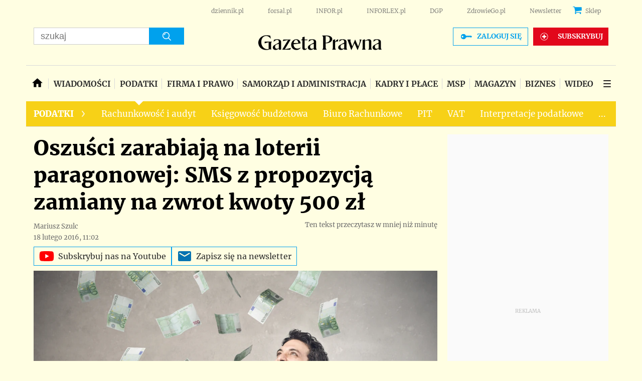

--- FILE ---
content_type: text/html; charset=utf-8
request_url: https://podatki.gazetaprawna.pl/artykuly/923524,loteria-paragonowa-mf-ostrzega-przed-oszustami.html
body_size: 52347
content:
<!DOCTYPE html>
<html lang="pl">
<head>
  <meta charset="utf-8" />
  






    <title>Oszuści zarabiają na loterii paragonowej: SMS z propozycją zamiany na zwrot kwoty 500 zł - GazetaPrawna.pl</title>

  


	
	<meta name="description" content="Na stronach Ministerstwa Finansów ukazało się ostrzeżenie przed „podmiotami, które wykorzystują popularność Narodowej Loterii Paragonowej," />

  


    <script src="https://consensu.incdn.pl/index.js"></script>

  

    
    
    
    






    
    <script
        data-has-access="true"
        data-run-module="local/common.paywallSource"
    >
        window.dataLayer = window.dataLayer || [];
    </script>
    <script data-run-module="local/main.paywallAccess" data-products=202231,202221,257111,295117,20267,241097,256117,202167,256111,20241,241091,255117,202157,257117,258111,305117,255111,295111,258117,436161,432161,584197,514161,514167 data-path='https://podatki.gazetaprawna.pl/accesses'>
        window.dataLayer = window.dataLayer || [];
        window.dataLayer.push({"playerPossible":true,"numberOfPlayers":0,"numberOfPictures":1,"numberOfCharacters":750,"numberOfParagraphs":7,"numberOfWords":101,"ucs_variant":"latest","copyright":{"uuid":"b8641f50-a971-4941-a34f-9e046ff4cda4","name":"GazetaPrawna.pl / Dziennik Gazeta Prawna"},"source":"GazetaPrawna.pl / Dziennik Gazeta Prawna","subcategory":"","category":"podatki.gazetaprawna.pl","subdomain":"podatki.gazetaprawna.pl","TagiArt":"loteria, Loteria Paragonowa, przestępczość","author":{"uuid":"d905e907-2df6-4ef3-9cf0-1cb1478b720e","name":"Mariusz Szulc"},"author1_name":"Mariusz Szulc","author1_uuid":"d905e907-2df6-4ef3-9cf0-1cb1478b720e","authors":"Mariusz Szulc","authorsCount":1,"datePublished":"2016-02-18","uuid":"62f981b6-8a96-4817-8190-eb231b3a56d5","type":"Article","license":"Licencja dokumentu Infor","contentFlags":["infor_comments"],"docTitle":"Oszuści zarabiają na loterii paragonowej: SMS z propozycją zamiany na zwrot kwoty 500 zł","docInforId":"INF0000000000000923524","rodzajart":"automatyczny","paywallStatus":"automatyczny","editors":[],"pageCategory":"podatki.gazetaprawna.pl","paywallActive":false});
    </script>



 
    
        <script>
            var _cbq = window._cbq = (window._cbq || []);
            _cbq.push(['_acct', 'lgdin']);
        </script>
    

  






















  <script defer src="https://g.infor.pl/p/_cdn/js/getUserProfile.js"></script>  
  <script defer src="https://ocdn.eu/ucs/static/gptheme/567dc5c800e541445a3a1efa02b751e0/build/js/cpu.js" data-params='{"canonical":"https://podatki.gazetaprawna.pl/artykuly/923524,loteria-paragonowa-mf-ostrzega-przed-oszustami.html","articleInforId":"INF0000000000000923524","articleTitle":"Oszuści zarabiają na loterii paragonowej: SMS z propozycją zamiany na zwrot kwoty 500 zł","datePublished":"2020-10-21 21:04:16+0200","showPaywall":false,"isPaid":false,"authorsWithJobPosition":[{"fullName":"Mariusz Szulc","inforId":"","jobPosition":"autor"}],"editors":[],"productName":"Gazetaprawna","dataBannerList":[{"text":"Kadrowy/HR","children":[],"categoryName":"Kadrowy/HR","percentage[%]":"20","keyForAdServer":"bannerPromoKey","pageViewMoreThan":"9","enabled":"on"}],"currentUrl":"https://podatki.gazetaprawna.pl/artykuly/923524,loteria-paragonowa-mf-ostrzega-przed-oszustami.html","userSegments":[]}' data-imageUrl="https://ocdn.eu/pulscms-transforms/1/43Qk9kuTURBXy8wZThkYjBhZS02Njk1LTRhZjUtOTI5Ny1lNDQxYjhmNzIyOTQuanBlZ5GTAszwAN4AAaEwBQ"></script>

  
      
       <script>
        window.userSegments = {};
        window.userSegments.__STATE__ = {"productName":"Gazetaprawna","debug":false};
      </script>
      <script src="https://widgets.infor.pl/widgets/userSegments.js?version=122" defer > </script>
  
    

  <meta http-equiv="X-UA-Compatible" content="IE=edge" /><script>/* <![CDATA[ */ ringDataLayer = {"context":{"variant":{"accelerator":"cG9kYXRraS5nYXpldGFwcmF3bmEucGw6OmxhdGVzdF9jbGVhcl9jYWNoZQ=="},"id":{"website":"066b83f6-1eae-4ff1-95e7-c6662bf4af55"},"publication_structure":{"root":"PODATKI_GAZETAPRAWNA_PL","path":"/ARTYKULY"}},"content":{"object":{"type":"story","kind":"artykuly","id":"62f981b6-8a96-4817-8190-eb231b3a56d5","license":{"id":"853883b0-b55e-44a6-892b-a0f974231d57","name":"Licencja dokumentu Infor"}},"part":1,"publication":{"point":{"id":"923524"},"source":{"id":"066b83f6-1eae-4ff1-95e7-c6662bf4af55","system":"ring_website_space"}},"source":{"system":"ring_content_space","id":"cbf031a0-775d-4eca-89b0-6440506aa10a"}}}; /* ]]> */</script><script>/* <![CDATA[ */ accConf = {"events":{"endpointPaths":["/a8f4d8cd95e164917035b64b867a45dd"]},"rum":{"tid":"EA-2119576","boot":"disable","cookieInfo":0,"pageType":"HTML"},"gtm":{"id":["GTM-5RHJ7W"],"id-amp":["GTM-W7R5WPS"],"pageType":"HTML"}}; /* ]]> */</script>
<!-- Google Tag Manager -->
<script>(function(w,d,s,l,i){w[l]=w[l]||[];w[l].push({'gtm.start':
new Date().getTime(),event:'gtm.js'});var f=d.getElementsByTagName(s)[0],
j=d.createElement(s),dl=l!='dataLayer'?'&l='+l:'';j.async=true;j.src=
'https://www.googletagmanager.com/gtm.js?id='+i+dl;f.parentNode.insertBefore(j,f);
})(window,document,'script','dataLayer','GTM-5RHJ7W');</script>
<!-- End Google Tag Manager -->

  
  
  <link rel="dns-prefetch" href="https://fonts.googleapis.com" />
<link rel="dns-prefetch" href="https://ocdn.eu" />
<link rel="dns-prefetch" href="https://fonts.gstatic.com" />
<link rel="dns-prefetch" href="https://google-analytics.com" />
<link rel="dns-prefetch" href="https://ls.hit.gemius.pl" />
<link rel="dns-prefetch" href="https://cmp.dreamlab.pl" />
<link rel="dns-prefetch" href="https://pulsembed.eu" />
<link rel="dns-prefetch" href="https://gapl.hit.gemius.pl" />
<link rel="dns-prefetch" href="https://player-api.dreamlab.pl" />
<link rel="dns-prefetch" href="https://securepubads.g.doubleclick.net" />

<link rel="preconnect" href="https://fonts.googleapis.com" />
<link rel="preconnect" href="https://ocdn.eu" />
<link rel="preconnect" href="https://fonts.gstatic.com" />
<link rel="preconnect" href="https://google-analytics.com" />
<link rel="preconnect" href="https://ls.hit.gemius.pl" />
<link rel="preconnect" href="https://cmp.dreamlab.pl" />
<link rel="preconnect" href="https://pulsembed.eu" />
<link rel="preconnect" href="https://gapl.hit.gemius.pl" />
<link rel="preconnect" href="https://player-api.dreamlab.pl" />
<link rel="preconnect" href="https://securepubads.g.doubleclick.net" />

<link rel="preload" as="font" type="font/woff2" crossorigin href="https://ocdn.eu/forsal/infor/fonts/merriweather-v21-latin-ext_latin-regular.woff2">
<link rel="preload" as="font" type="font/woff2" crossorigin href="https://ocdn.eu/forsal/infor/fonts/merriweather-v21-latin-ext_latin-700.woff2">
<link rel="preload" as="font" type="font/woff2" crossorigin href="https://ocdn.eu/forsal/infor/fonts/merriweather-v21-latin-ext_latin-900.woff2">
<link rel="preload" as="font" type="font/woff2" crossorigin href="https://ocdn.eu/forsal/infor/fonts/merriweather-v21-latin-ext_latin-300.woff2">
  

  
  <meta name="DC.Identifier" content="62f981b6-8a96-4817-8190-eb231b3a56d5" />
  <meta name="pkg-uuid" content="62f981b6-8a96-4817-8190-eb231b3a56d5" />
  

  
  <meta name="serviceUuid" content="c069aeca-3846-447e-9722-db0753a50d54" />
  

  
  

  
  
  <link href="https://ocdn.eu/ucs/static/gptheme/567dc5c800e541445a3a1efa02b751e0/build/css/yellow_desktop.css" media="screen" type="text/css" rel="stylesheet">
  
  

  


<script data-static-amd-map="{&quot;dailyneeds&quot;:&quot;https://ocdn.eu/paas-static/template-engine/fbc3bd59219c65f9c312840c9743c691/build&quot;,&quot;embeddedapp&quot;:&quot;https://ocdn.eu/paas-static/template-engine/162d5140a65ebc0fa2e96da195a4eb9b/build&quot;,&quot;layerglass&quot;:&quot;https://ocdn.eu/paas-static/template-engine/05afb91f43a4cacccad6959d895ac7ed/build&quot;,&quot;local&quot;:&quot;//ocdn.eu/ucs/static/gptheme/567dc5c800e541445a3a1efa02b751e0/build/js&quot;,&quot;pulsembed&quot;:&quot;https://pulsembed.eu/amd/1.0.20/build&quot;,&quot;tabele&quot;:&quot;https://ocdn.eu/paas-static/template-engine/08725d11c5641c65d7f9985ecb7b86c0/build&quot;,&quot;uststd&quot;:&quot;https://ocdn.eu/paas-static/template-engine/f066ddd0af5c65555c5ff1273876e4f9/build&quot;,&quot;vendor&quot;:&quot;https://ocdn.eu/paas-static/template-engine/e664b902675175d7b4ea37dc48134f31/build&quot;,&quot;localmobile&quot;:&quot;//ocdn.eu/ucs/static/gptheme/567dc5c800e541445a3a1efa02b751e0/build/js&quot;}">



//a
/*
Available via the MIT or new BSD license.
see: http://github.com/szagi3891/AMDLoader for details
version 2.7
*/
(function(){function E(){for(var a=window.pageYOffset||document.documentElement.scrollTop,b=[],d=0;d<u.length;++d){var e=u[d];a>e.config.position-e.config.preload&&(b.push(d),m.runnerBox.prepareModule(e.item))}if(b.length){a=[];for(d=0;d<u.length;++d)0>b.indexOf(d)&&a.push(u[d]);u=a}}function e(a,b){B("err",a,b);(function(a,b){var e="amdLoader: errorNumber: "+a;"string"===typeof b&&""!==b&&(e+=": "+b);var l=Error(e);setTimeout(function(){throw l;},0)})(a,b)}function v(a,b){B("warn",a,b)}function t(a,
b){B("info",a,b)}function B(a,b,e){a={type:"warn",num:b,caption:e,time:(new Date).getTime()-K};y.push(a)}function q(a,b,d,p,g,l){function f(k){Object.defineProperty(a,b,{get:function(){!0===p&&v(g+"->1",l);return d},set:function(){e(g+"->2",l)},configurable:k})}try{f(!1)}catch(F){try{f(!0)}catch(k){a[b]=d}}}function m(a,b){null===n?e(3):z(a,b,24.1)&&(0<a.length?x.requireModules(a,b):e(24.2))}function G(a,b,d){null===n?v(4):1===arguments.length?z([],a,"25.1")&&x.define([],a):2===arguments.length?"string"===
typeof a&&"function"===typeof b?(s(a)?v("25.3",a):v("25.3"),x.define([],b)):z(a,b,"25.2")&&x.define(a,b):3===arguments.length?(s(a)?v("25.4",a):v("25.4"),z(b,d,"25.4")&&x.define(b,d)):e("25.5")}function z(a,b,d){if(H(a)){if("function"===typeof b)return!0;e(d+"->1")}else e(d+"->2");return!1}function L(a){var b=!1,d=!1,p=null,g=null,l=I(!1);return{isDefine:function(){return b},setDefine:function(f,F){!0===d?e(45,a):!1===b?(b=!0,p=f,setTimeout(function(){x.requireModulesWithModuleBase(a,f,function(){var b=
Array.prototype.slice.call(arguments,0);try{g=F.apply(null,b)}catch(f){e(14,a+" -> "+f);return}l.exec([g])})},0)):e(15,a)},getDeps:function(){return!0===b?p:[]},get:function(a){l.add(a)},closeDefine:function(){d=!0;!1===b&&(b=!0,l.exec([void 0]))}}}function M(a){function b(b,f,d){if(0<b.length&&"."===b[0])!0===d&&e(16,b);else{if("https://"===b.substr(0,8)||"http://"===b.substr(0,7)||"//"===b.substr(0,2))return b;for(var k in a)if(0===b.indexOf(k+"/")){k=b.replace(k,a[k]);if(b!==k)return s(f)?k+"."+
f:k;!0===d&&e(17,b);return}!0===d&&e(18,b)}}function d(b){document.getElementsByTagName("head")[0].appendChild(b)}function p(b,a){function e(){!0!==d&&(!0===k&&(c.readyState=void 0),d=!0,a(c))}var k=!1,d=!1,c=document.createElement("script");c.type="text/javascript";c.src=b;c.onload=e;c.async=!0;c.defer=!0;!0===k&&(c.readyState="interactive");c.onreadystatechange=function(){"loaded"!==c.readyState&&"complete"!==c.readyState||e()};return c}var g={};return{load:function(b,a){if(s(b)){if(!(b in g)){var e=
p(b,function(){g[b].query.exec([])});g[b]={script:e,query:I(!0)};d(e)}g[b].query.add(a)}},getActialLoading:function(){for(var b in g)if("interactive"===g[b].script.readyState)return b;return null},resolvePath:b,isLoad:function(a){a=b(a,"js",!0);return s(a)&&a in g?g[a].query.isExec():!1},isSpecified:function(a){a=b(a,"js",!1);return s(a)&&a in g?!0:!1}}}function A(a,b){for(var e=0;e<a.length;e++)b(a[e])}function s(a){return"string"===typeof a&&""!==a}function I(a){function b(){if(!0===p)for(;0<g.length;)!0===
a?g.shift().apply(null,l):d(g.shift())}function d(b){setTimeout(function(){b.apply(null,l)},0)}var p=!1,g=[],l=null;return{exec:function(a){H(a)?!1===p?(p=!0,l=a,b()):e(19):e(20)},add:function(a){"function"===typeof a?(g.push(a),b()):e(21)},isExec:function(){return p}}}function C(){return document.currentScript&&"function"===typeof document.currentScript.getAttribute?document.currentScript:null}var H=function(){return"function"===typeof Array.isArray?function(a){return Array.isArray(a)}:function(a){return"[object Array]"===
Object.prototype.toString.call(a)}}(),x=function(){function a(a,b){var c=a.split("/");2>c.length?e(5,a):(c.pop(),b(c.join("/")))}function b(a,b){var c=a.split("/"),d=b.split("/");if(0<d.length)if("."===d[0]){var h=[];A(c,function(a){h.push(a)});A(d,function(a){"."!==a&&h.push(a)});c=h.join("/");if(0===c.indexOf(a))return c;e(6,a+" , "+b+" -> "+c)}else return b;else e(7,b)}function d(a,b){function c(){if(!1===d){for(var c=[],e=0;e<a.length;e++){var J=a[e];if(!0===h[J].isInit)c.push(h[J].value);else return}d=
!0;"function"===typeof b&&b.apply(null,c)}}var d=!1,h={};A(a,function(a){a in h?e(10,a):(h[a]={isInit:!1,value:null},p(a,function(b){var d=h[a];!1===d.isInit?(d.isInit=!0,d.value=b,c()):e(11,a)}))});c()}function p(a,b){l=!0;var c=n.resolvePath(a,"js",!0);c in f||(f[c]=L(a),n.load(c,function(){if(c in f){for(;0<m.length;){var a=m.pop();g(c,a.deps)?e(12.1,c):f[c].setDefine(a.deps,a.define)}f[c].closeDefine()}else e(13,c)}));f[c].get(b)}function g(a,b){function c(a,b){A(b,function(b){a.push(b)})}function e(){var a=
r.shift();a in h||(h[a]=!0,a in f&&(a=f[a].getDeps(),c(r,a)))}var h={},r=[];for(c(r,b);0<r.length;)e();return a in h}var l=!1,f={},m=[];return{requireModulesWithModuleBase:function(k,f,c){s(k)?a(k,function(a){for(var h=[],r=0;r<f.length;r++){var k=b(a,f[r]);if("string"===typeof k&&""!==k)h.push(k);else{e(8,a+" -> "+f[r]);return}}d(h,c)}):e(9,k)},requireModules:d,requireOne:p,define:function(a,b){var c=C();if(!0!==l)null===c?v(49,""):v(49,C().getAttribute("src"));else{if(null!==c&&(c=c.getAttribute("src"),
c in f)){f[c].setDefine(a,b);return}c=n.getActialLoading();s(c)?c in f?f[c].setDefine(a,b):e(46,c):m.push({deps:a,define:b})}}}}(),n=null,y=[],K=(new Date).getTime(),u=[];q(window,"require",m,!1,27);q(window,"define",G,!1,28);q(m,"runnerBox",function(a){function b(a){c in a||(a[c]=m());return a[c]}function d(){function a(){if(!0===b)for(;0<c.length;){var h=c.shift();setTimeout(h,0)}}var b=!1,c=[];return{on:function(b){c.push(b);a()},exec:function(){!1===b?b=!0:e(41);a()}}}function m(){var a=!1,b=
null,c=d();return{onReady:function(a){c.on(function(){a(b)})},setAsRun:function(){!1===a?a=!0:e(44)},setValue:function(d){!0===a?(b=d,c.exec()):e(42)},isRun:function(){return a}}}function g(c){var d=function(a){a=a.getAttribute(w);return"string"===typeof a&&""!==a?a:null}(c),f=d.split(".");if(2!==f.length)throw Error("irregulari contents of the attribute data-run-module: "+d);var g=f[0],l=f[1];a([g],function(a){q(function(){var f;if(k(c)&&!1===b(c).isRun())if(b(c).setAsRun(),a&&"function"===typeof a[l])c.setAttribute(w+
"-isrun","1"),f=a[l](c,function(a){b(c).setValue(a)}),"undefined"!==typeof f&&(e(50,d),b(c).setValue(f));else throw f='No function "'+l+'" in module : '+g,c.setAttribute(w+"-isrun",f),Error(f);})})}function l(a,b){function c(a){setTimeout(function(){b(a)},0)}for(var e=[],d=0;d<a.length;d++)e.push(a[d]);for(d=0;d<e.length;d++)c(e[d])}function f(a){function c(){for(var b=n(a,"*["+w+"]",w),d=[],k=null,r=0;r<b.length;r++)k=b[r],!0===f(k,e)&&d.push(k);return d}function d(a){if(k(a))return!0===b(a).isRun()?
!0:!1;if("HTML"===a.tagName)return!0}function e(b){if(b===a)return!0;if(k(b))return!1}function f(a,b){function c(a){e++;if(200<e)return d(),!1;var h=b(a);return!0===h||!1===h?h:a.parentNode?c(a.parentNode):!1}function d(){var a=Error("Too much recursion");setTimeout(function(){throw a;},0)}var e=0;return c(a.parentNode)}if(a===document||!0===f(a,d)){var g;g="function"!==typeof a.getAttribute?!1:s(a.getAttribute("data-run-module"));return g?!0===b(a).isRun()?c():[a]:c()}return[]}function n(a,b,c){function d(a){a=
a.childNodes;for(var b=0;b<a.length;b++){var e=a[b],h=void 0;if(h=1===e.nodeType)h=e.getAttribute(c),h="string"===typeof h&&""!==h;h?f.push(e):d(e)}}function e(a){for(var b=[],c=0;c<a.length;c++)b.push(a[c]);return b}a===document&&(a=document.documentElement);if("function"===typeof a.querySelectorAll)return e(a.querySelectorAll(b));var f=[];d(a);return f}function k(a){a=a.getAttribute(w);return"string"===typeof a&&""!==a}var w="data-run-module",c="runnerBoxElementProp"+(new Date).getTime(),q=function(){if("function"===
typeof window.requestAnimationFrame)return window.requestAnimationFrame;for(var a=["ms","moz","webkit","o"],b=null,c=0;c<a.length;++c)if(b=window[a[c]+"RequestAnimationFrame"],"function"===typeof b)return b;return function(a){a()}}();return{runElement:function(a){a=f(a);l(a,function(a){a.getAttribute("data-run-lazyload")&&"true"===a.getAttribute("data-run-lazyload")?u.push({item:a,config:{preload:a.getAttribute("data-run-preload")&&parseInt(a.getAttribute("data-run-preload"),10)||1E3,position:a.getBoundingClientRect().top}}):
(u.length&&E(),g(a))})},whenRun:function(a,c){if(k(a))b(a).onReady(c);else e(43)},prepareModule:g}}(m),!1,29);q(m.runnerBox,"runElement",m.runnerBox.runElement,!1,30);q(m.runnerBox,"whenRun",m.runnerBox.whenRun,!1,31);q(m,"getLogs",function(a){if(!0===a){window.console.group();for(a=0;a<y.length;a++){var b=y[a];window.console[b.type](b.time,b.num,b.caption)}window.console.groupEnd()}else{a=[];for(b=0;b<y.length;b++)a.push(y[b]);return a}},!1,32);q(m,"defined",function(a){return null===n?!1:n.isLoad(a)},
!1,33);q(m,"toUrl",function(a){if(s(a))return n.resolvePath(a,"",!0);e(26)},!0,35);q(G,"amd",{},!0,37);q(m,"isBrowser",!0,!0,38);q(m,"specified",function(a){return null!==n&&n.isSpecified?n.isSpecified(a):!1},!0,39);(function(a,b){function d(b){function d(){var a=b.getAttribute("data-amd-preload");return s(a)?a.split(","):[]}function c(){var a=b.getAttribute("data-timeout-start");return 0<a?a:2E3}var f=g(b);return null!==f?(e(a,f,d(),c()),!0):!1}function e(a,d,c,f){function h(){setTimeout(function(){t(48,
"run timeout "+f);g()},f)}function g(){setTimeout(function(){0<c.length&&b(c,function(){});b.runnerBox.runElement(document)},0)}a({paths:d});l(window,"load",function(){t(48,"window.load");g();setTimeout(function(){t(48,"window.load -> 10s");g()},1E4)});"complete"===document.readyState&&(t(48,"isComplete"),g());"loaded"===document.readyState&&(t(48,"isLoaded"),h());l(document,"DOMContentLoaded",function(){t(48,"DOMContentLoaded");h();l(document.getElementsByTagName("body")[0],"pageshow",function(){t(48,
"body pageshow");g()})});l(document,"readystatechange",function(){var a="readystatechange - "+document.readyState;"complete"===document.readyState||"loaded"===document.readyState?(t(48,a+" - exec"),h()):t(48,a+" - noexec")})}function g(a){function b(a){var c=/^[\s\uFEFF\xA0]+|[\s\uFEFF\xA0]+$/g;return"function"===typeof a.trim?a.trim():null===a?"":(a+"").replace(c,"")}var c=a.getAttribute("data-static-amd-map");if("string"===typeof c){if(""===c)return{}}else return null;if("undefined"!==typeof JSON&&
"function"===typeof JSON.parse)return JSON.parse(c);a=/(,)|(\[|{)|(}|])|"(?:[^"\\\r\n]|\\["\\\/bfnrt]|\\u[\da-fA-F]{4})*"\s*:?|true|false|null|-?(?!0\d)\d+(?:\.\d+|)(?:[eE][+-]?\d+|)/g;var d,e=null;return(c=b(c+""))&&!b(c.replace(a,function(a,b,c,f){d&&b&&(e=0);if(0===e)return a;d=c||b;e+=!f-!c;return""}))?Function("return "+c)():null}function l(a,b,c){a.addEventListener?a.addEventListener(b,c,!1):a.attachEvent("on"+b,c)}var f=C();if(null===f||!0!==d(f))for(var f=document.getElementsByTagName("script"),
m=0;m<f.length&&!0!==d(f[m]);m++);})(function(a){null===n?n=M(a.paths):e(2.2)},m);var u=[],D=!1;window.addEventListener("scroll",function(){D||setTimeout(function(){E();D=!1},200);D=!0})})();
</script>
  <link href="https://ocdn.eu/ucs/static/gptheme/567dc5c800e541445a3a1efa02b751e0/build/css/print.css" media="print" type="text/css" rel="stylesheet">
  <!-- adsConf -->

    <script>/* <![CDATA[ */
        adsNoBanner = false;
        dlApi = {
    "async": 0,
    "sgn_cookie": 0,
    "whitelist": 0,
    "keywords": [
        "podatkigazetaprawnapl",
        "loteria",
        "loteria-paragonowa",
        "przestepczosc",
        "oszusci-zarabiaja-na-loterii-paragonowej:-sms-z-propozycja-zamiany-na-zwrot-kwoty-500-zl"
    ],
    "target": "GAZETAPRAWNA/GLOWNA",
    "DV": "GAZETAPRAWNA_PL/PODATKI.GAZETAPRAWNA.PL/POZOSTALE",
    "kropka": {},
    "keyvalues": {
        "ci": "62f981b6-8a96-4817-8190-eb231b3a56d5"
    },
    "cmd": [],
    "adSlots": [],
    "noDfp": 1,
    "mobile": 0,
    "autoslot": 1,
    "no_gemius": 1,
    "cookieInfo": 1,
    "eventsapi": true,
    "lazy": 1,
    "lazyPercentage": 100
};
        if (typeof identifierEI !== "undefined")
        {
            dlApi.kropka['EI'] = identifierEI;
        }
        dlApi.tid = "EA-2119576";
    /* ]]> */</script>

  




    
  <!-- inforAdsConf - Detail Desktop-->
  
  
  
  
  
  
  
  

  
    
  
  
  
  
  
  
  
  
  
  
  

  
  <script async src="https://securepubads.g.doubleclick.net/tag/js/gpt.js"></script>
  
  
  <script>/* <![CDATA[ */
  window.googletag = window.googletag || {};
  window.googletag.cmd = window.googletag.cmd || [];
  window.ybConfiguration = window.ybConfiguration || {};
  window.ybConfiguration = Object.assign({}, window.ybConfiguration, { integrationMethod: 'open_tag', smartRefreshDisabled: false });
  (function (y, i, e, L, D) {
    y.Yieldbird = y.Yieldbird || {};
    y.Yieldbird.cmd = y.Yieldbird.cmd || [];
    i.cmd.push(function () { i.pubads().disableInitialLoad(); });
    L = e.createElement('script');
    L.async = true;
    L.src = 'https://cdn.qwtag.com/d3265080-22cc-453b-a418-0aac77971bf7/qw.js';
    D = e.getElementsByTagName('script')[0];
    (D.parentNode || e.head).insertBefore(L, D);
  })(window, window.googletag, document);
/* ]]> */</script>
  
  <script>/* <![CDATA[ */
  window.googletag = window.googletag || {cmd: []};
    var pixelSlot;
    googletag.cmd.push(function() {
      googletag.defineSlot('/17796319/newgp/belka_expand', [1, 1], 'belka_expand').addService(googletag.pubads());     googletag.defineSlot('/17796319/newgp/bill_top', [[1140, 100], [645, 100], [950, 300], [1, 1], [1140, 300], [970, 90], [750, 100], [970, 300], [950, 100], [650, 200], [750, 200], [970, 250], [1140, 600], [1140, 400],[1024, 90], [970, 30], [950, 90], [970, 200], [960, 90], [645, 200], [950, 200],[940, 300], [980, 90], [990, 90],[750, 300], [990, 100], [970, 100]], 'bill_top').addService(googletag.pubads());        googletag.defineSlot('/17796319/newgp/rectangle_1', [[300,250], [336,280], [300,600]], 'rectangle_1').addService(googletag.pubads());      googletag.defineSlot('/17796319/newgp/rectangle_2', [[336,280], [300,250], [300,600]], 'rectangle_2').addService(googletag.pubads());        googletag.defineSlot('/17796319/newgp/rectangle_3', [[300,250], [336,280], [1, 1], [300,600]], 'rectangle_3').addService(googletag.pubads());        googletag.defineSlot('/17796319/newgp/rectangle_4', [[336,280], [1,1], [300,250], [300,600]], 'rectangle_4').addService(googletag.pubads());        googletag.defineSlot('/17796319/newgp/rectangle_5', [[336,280], [300,250], [1,1], [300,600]], 'rectangle_5').addService(googletag.pubads());       googletag.defineSlot('/17796319/newgp/rectangle_6', [[336,280], [300,250], [1,1], [300,600]], 'rectangle_6').addService(googletag.pubads());   googletag.defineSlot('/17796319/newgp/rect_pod_art_1', [300,250], 'rect_pod_art_1').addService(googletag.pubads());      googletag.defineSlot('/17796319/newgp/rect_pod_art_2', [300, 250], 'rect_pod_art_2').addService(googletag.pubads());       googletag.defineSlot('/17796319/newgp/rect_srod', [[1, 1], [300, 250]], 'rect_srod').addService(googletag.pubads());       googletag.defineSlot('/17796319/newgp/bill_2', [[728, 90],[750, 100],[750, 200],[750, 300],[790, 300]], 'bill_2').addService(googletag.pubads());        googletag.defineSlot('/17796319/newgp/bill_3', [[728, 90],[750, 100],[750, 200],[750, 300],[790, 300]], 'bill_3').addService(googletag.pubads());        googletag.defineSlot('/17796319/newgp/bill_4', [[728, 90],[750, 100],[750, 200],[750, 300],[790, 300]], 'bill_4').addService(googletag.pubads());        pixelSlot=googletag.defineSlot('/17796319/newgp/pixel', [1, 1], 'pixel').addService(googletag.pubads()); 	         googletag.defineSlot('/17796319/newgp/scroller', [1, 1], 'scroller').addService(googletag.pubads());

      if (true) {
        
      }

      googletag.pubads().setTargeting('path', `/artykuly/923524,loteria-paragonowa-mf-ostrzega-przed-oszustami.html`);
      googletag.pubads().setTargeting('host', `podatki.gazetaprawna.pl`);
      googletag.pubads().setTargeting('adult', [`0`]);
      googletag.pubads().setTargeting('noads', [`0`]);
      googletag.pubads().setTargeting('status', [`NIEZALOGOWANY`]);
      googletag.pubads().setTargeting('hasAccess', [`true`]);
      googletag.pubads().setTargeting('sponsorowane', [`0`]);
      googletag.pubads().setTargeting('GP_Sekcja', [`podatki-art`]);
      googletag.pubads().setTargeting('nrArt', [`923524`]);
      googletag.pubads().setTargeting('tag', ["loteria","Loteria Paragonowa","przestępczość"]);
      googletag.pubads().setTargeting(`bannerPromoKey`, []);
      googletag.pubads().collapseEmptyDivs();
      googletag.pubads().setTargeting('version', [``]);
      googletag.pubads().setCentering(true);
      
      googletag.enableServices();
    });
  /* ]]> */</script>
  



  
  
      <link rel="canonical" href="https://podatki.gazetaprawna.pl/artykuly/923524,loteria-paragonowa-mf-ostrzega-przed-oszustami.html" />
  

  <script>
    (function () {
        'use strict';

        window.dataLayer = window.dataLayer || [];
        addEvent(window, 'load', perfGTM);

        var gtmRun = false,
            gtmId = "",
            onload = "",
            embedScript = "";

        if(!embedScript) {
            return;
        }

        if(onload) {
            addEvent(document, 'DOMContentLoaded', runGTM, 2000);
        } else {
            runGTM();
        }

        function runGTM() {
            if (gtmRun === true) {
                return;
            }
            gtmRun = true;
            (function (w, d, s, l, i) {
                w[l] = w[l] || [];
                w[l].push({'gtm.start': new Date().getTime(), event: 'gtm.js'});
                var f = d.getElementsByTagName(s)[0], j = d.createElement(s), dl = l != 'dataLayer' ? '&l=' + l : '';
                j.async = true;
                j.src = '//www.googletagmanager.com/gtm.js?id=' + i + dl;
                f.parentNode.insertBefore(j, f);
            })(window, document, 'script', 'dataLayer', gtmId);
        }

        function perfGTM() {
            setTimeout(function () {
                try {
                    var te = 0, ti = 0, teDescription = 'slow';
                    if (window.performance) {
                        var g = window.performance.timing;
                        te = g.loadEventEnd - g.navigationStart;
                        ti = g.domInteractive - g.navigationStart;
                    }

                    if (te > 0 && te < 6e4 && ti > 0 && ti < 6e4) {
                        if (te < 3000) {
                            teDescription = 'fast';
                        } else if (te >= 3000 && te <= 7000) {
                            teDescription = 'medium';
                        }

                        window.dataLayer.push({
                            'event': 'speed',
                            'params': {
                                'ti': ti,
                                'te': te,
                                'teDescription': teDescription
                            }
                        });
                    }

                } catch (err) {
                }
            }, 3000);
        }

        function addEvent(element, event, callback, delay) {
            if (element.addEventListener) {
                element.addEventListener(event, function () {
                    if (delay) {
                        setTimeout(function () {
                            callback();
                        }, delay);
                    } else {
                        callback();
                    }
                }, false);
            } else {
                window.attachEvent('onload', callback);
            }
        }
    })();
</script>
  














    <script type="application/ld+json">
        {
            "@context": "https://schema.org",
            "@type": "WebPage",
            "@id": "https://podatki.gazetaprawna.pl/artykuly/923524,loteria-paragonowa-mf-ostrzega-przed-oszustami.html#webpage",
            "url": "https://podatki.gazetaprawna.pl/artykuly/923524,loteria-paragonowa-mf-ostrzega-przed-oszustami.html",
            "name": "GazetaPrawna.pl",
            "isPartOf": {
                "@id": "https://www.gazetaprawna.pl#website"
            }
        }
    </script>
    <script type="application/ld+json">
        {
            "@context": "https://schema.org",
            "@type": "Organization",
            "@id": "https://www.gazetaprawna.pl#organization",
            "name" : "GazetaPrawna.pl",
            "url": "https://www.gazetaprawna.pl",
            "logo": {
                "@type": "ImageObject",
                "url": "https://ocdn.eu/pulscms/MDA_/80b6affd355b6cf36a87f1847852fd6e.png"
            },
            "sameAs" : [ "https://www.facebook.com/gazetaprawnapl"]
        }
    </script>
    
        <script type="application/ld+json">
            {
                "@context": "https://schema.org",
                "@type": "WebSite",
                "@id": "https://www.gazetaprawna.pl#website",
                "publisher": {
                    "@id": "https://www.gazetaprawna.pl#organization"
                },
                "url": "https://www.gazetaprawna.pl",
                "name": "GazetaPrawna.pl",
                "alternateName": "GazetaPrawna.pl",
                "potentialAction": {
                    "@type": "SearchAction",
                    "target": "https://www.gazetaprawna.pl/szukaj?q={search_query}",
                    "query-input": "required name=search_query"
                }
            }
        </script>
    







    
    
    
    
    
    
    <script type="application/ld+json">
        {
            "@context": "https://schema.org",
            "@type": "NewsArticle",
            "mainEntityOfPage": {
                "@type": "WebPage",
                "@id": "https://podatki.gazetaprawna.pl/artykuly/923524,loteria-paragonowa-mf-ostrzega-przed-oszustami.html#webpage"
            },
            "headline": "Oszuści zarabiają na loterii paragonowej: SMS z propozycją zamiany na zwrot kwoty 500 zł",
            "datePublished": "2016-02-18 11:02:00+0100"
            
                ,"dateModified": "2016-02-18 11:02:00+0100"
            
            
            
                ,"image": {
                    
                        "width":"1000",
                        "height":"709",
                    
                    "@type":"ImageObject",
                    "url":"https://ocdn.eu/images/pulscms/NDQ7MDA_/0e8db0ae-6695-4af5-9297-e441b8f72294.jpeg"
                    }
            
            ,"description": "Na stronach Ministerstwa Finansów ukazało się ostrzeżenie przed „podmiotami, które wykorzystują popularność Narodowej Loterii Paragonowej,"
            
                ,"author":{
                    "@type": "Person",
                    "name":"Mariusz Szulc"
                    
                        ,"url": "https://www.gazetaprawna.pl/autor/38955,mariusz-szulc",
                        "@id": "https://www.gazetaprawna.pl/autor/38955,mariusz-szulc#author"
                    
                    
                        ,"image": "https://ocdn.eu/pulscms/MDA_/4051850d-6c75-4267-8170-57f1712bc057.jpeg"
                    
                }
            
            ,"publisher": {
                "@id": "https://www.gazetaprawna.pl#organization"
            }
            
                ,"isAccessibleForFree": false,
                "hasPart":{
                    "@type":"WebPageElement",
                    "isAccessibleForFree":false,
                    "cssSelector":".paragraphPaywall"
                }
            
        }
    </script>
    
<!-- schemaOrg -->
  
    
    
        
        
        
        

        
            <meta property="og:title" content="Oszuści zarabiają na loterii paragonowej: SMS z propozycją zamiany na zwrot kwoty 500 zł" />
        
        
            <meta property="og:description" content="" />
        

        
        
            
          
            
            <meta property="og:image" content="https://ocdn.eu/pulscms-transforms/1/kqsktkuTURBXy8wZThkYjBhZS02Njk1LTRhZjUtOTI5Ny1lNDQxYjhmNzIyOTQuanBlZ5GTBc0EsM0CdA" />
            <meta property="og:image:width" content="1200" />
            <meta property="og:image:type" content="image/jpeg"/>
        

        
            <meta property="og:type" content="article" />
            
            
            
            
            
            <meta property="article:published_time" content="2016-02-18 11:02:00+0100" />
        
    
<!-- fbConfig -->
  
    
    
        <meta name="twitter:card" content="summary_large_image" />
        

        
        
            <meta name="twitter:title" content="Oszuści zarabiają na loterii paragonowej: SMS z propozycją zamiany na zwrot kwoty 500 zł" />
        
        <meta name="twitter:site" content=""/>
        
            
            
                <meta property="twitter:image" content="https://ocdn.eu/pulscms-transforms/1/kqsktkuTURBXy8wZThkYjBhZS02Njk1LTRhZjUtOTI5Ny1lNDQxYjhmNzIyOTQuanBlZ5GTBc0EsM0CdA"/>
            
        
    
<!-- twConfig -->
  
    <script>
        
        
        

        
    </script>
<!-- googleAnalytics | detail -->
  




<script>
<!--//--><![CDATA[//><!--
var gemius_identifier = 'za1AUmOyTylnTb5WfqxlWacV.lzUDvtxA5KoQlYHmhP.G7';
var gemius_extraparameters = new Array('section_id=podatki.gazetaprawna.pl');

// lines below shouldn't be edited

function gemius_pending(i) { window[i] = window[i] || function() {var x =
    window[i+'_pdata'] = window[i+'_pdata'] || []; x[x.length]=arguments;};};
gemius_pending('gemius_hit'); gemius_pending('gemius_event');
gemius_pending('pp_gemius_hit'); gemius_pending('pp_gemius_event');
(function(d,t) {try {var
    gt=d.createElement(t),s=d.getElementsByTagName(t)[0],l='http'+((location.protocol=='https:')?'s':'');
    gt.setAttribute('async','async');gt.setAttribute('defer','defer');
    gt.src=l+'://gapl.hit.gemius.pl/xgemius.js';
    s.parentNode.insertBefore(gt,s);} catch (e)
{}})(document,'script');
//--><!]]>
</script>
<!-- prism | detail -->

  
      <meta name="robots" content="index, follow, noarchive, max-image-preview:large" />
  
  
<link crossorigin="anonymous" rel="manifest" href="https://podatki.gazetaprawna.pl/manifest-gazetaprawna.json">
<meta name="apple-mobile-web-app-capable" content="yes">
<meta name="mobile-web-app-capable" content="yes">

<script>!function(){function e(e,n){document.cookie=e+"="+n}var n,o;navigator.serviceWorker&&navigator.serviceWorker.register("psw.js",{scope:window.location.href}),e("sessionStartMode",window.matchMedia("(display-mode: standalone)").matches?"homeScreen":"browser"),n=function(){e("sessionOfflineMode","offline")},o=function(){e("sessionOfflineMode","online")},"undefined"==typeof navigator||navigator.onLine?o():n(),window.addEventListener("online",o),window.addEventListener("offline",n),e("sessionSeviceWorker","inactive"),"serviceWorker"in navigator&&navigator.serviceWorker.ready.then(function(){e("sessionSeviceWorker","active")}),window.addEventListener("beforeinstallprompt",function(e){dataLayer.push({event:"PWAHomeIconPrompt",ga:{eventAction:"PWAHomeIconPrompt",eventLabel:"PWA Home Icon Prompt",eventCategory:"PWA_ATH"}}),e.userChoice.then(function(e){"dismissed"===e.outcome?dataLayer.push({event:"PWAHomeIconCancelled",ga:{eventAction:"PWAHomeIconCancelled",eventLabel:"PWA Home Icon Cancelled",eventCategory:"PWA_ATH"}}):"default"===e.outcome?dataLayer.push({event:"PWAHomeIconDismissed",ga:{eventAction:"PWAHomeIconDismissed",eventLabel:"PWA Home Icon Dismissed",eventCategory:"PWA_ATH"}}):dataLayer.push({event:"PWAHomeIconAdded",ga:{eventAction:"PWAHomeIconAdded",eventLabel:"PWA Home Icon Added",eventCategory:"PWA_ATH"}})})})}();</script>
<meta name="theme-color" content="#FFFFFF">

  

    <link rel="apple-touch-icon" sizes="57x57" href="https://ocdn.eu/gazeta-prawna/infor/favicon/faviconRedBelow/apple-icon-57x57.png">
<link rel="apple-touch-icon" sizes="60x60" href="https://ocdn.eu/gazeta-prawna/infor/favicon/faviconRedBelow/apple-icon-60x60.png">
<link rel="apple-touch-icon" sizes="72x72" href="https://ocdn.eu/gazeta-prawna/infor/favicon/faviconRedBelow/apple-icon-72x72.png">
<link rel="apple-touch-icon" sizes="76x76" href="https://ocdn.eu/gazeta-prawna/infor/favicon/faviconRedBelow/apple-icon-76x76.png">
<link rel="apple-touch-icon" sizes="114x114" href="https://ocdn.eu/gazeta-prawna/infor/favicon/faviconRedBelow/apple-icon-114x114.png">
<link rel="apple-touch-icon" sizes="120x120" href="https://ocdn.eu/gazeta-prawna/infor/favicon/faviconRedBelow/apple-icon-120x120.png">
<link rel="apple-touch-icon" sizes="144x144" href="https://ocdn.eu/gazeta-prawna/infor/favicon/faviconRedBelow/apple-icon-144x144.png">
<link rel="apple-touch-icon" sizes="152x152" href="https://ocdn.eu/gazeta-prawna/infor/favicon/faviconRedBelow/apple-icon-152x152.png">
<link rel="apple-touch-icon" sizes="180x180" href="https://ocdn.eu/gazeta-prawna/infor/favicon/faviconRedBelow/apple-icon-180x180.png">
<link rel="icon" type="image/png" sizes="192x192"  href="https://ocdn.eu/gazeta-prawna/infor/favicon/faviconRedBelow/android-icon-192x192.png">
<link rel="icon" type="image/png" sizes="32x32" href="https://ocdn.eu/gazeta-prawna/infor/favicon/faviconRedBelow/favicon-32x32.png">
<link rel="icon" type="image/png" sizes="96x96" href="https://ocdn.eu/gazeta-prawna/infor/favicon/faviconRedBelow/favicon-96x96.png">
<link rel="icon" type="image/png" sizes="16x16" href="https://ocdn.eu/gazeta-prawna/infor/favicon/faviconRedBelow/favicon-16x16.png">
<link rel="manifest" href="https://ocdn.eu/gazeta-prawna/infor/favicon/faviconRedBelow/manifest.json">
<meta name="msapplication-TileColor" content="#ffffff">
<meta name="msapplication-TileImage" content="/ms-icon-144x144.png">
<meta name="theme-color" content="#ffffff">

  <!--RSS-->
<link rel="alternate" type="application/rss+xml" title="gazetaprawna.pl" href="https://www.gazetaprawna.pl/.feed"/>
<!--/RSS-->
  
  
  
  
  
  
  

    
    
    
    
    
        
            
            <link href="https://ocdn.eu/pulscms-transforms/1/8Nyk9kuTURBXy8wZThkYjBhZS02Njk1LTRhZjUtOTI5Ny1lNDQxYjhmNzIyOTQuanBlZ5GVAs0DJQDDw94AAaEwBQ" rel="preload" type="image/webp" as="image" fetchpriority="high" />
        
    

  
  
  
  <script async defer src="https://ocdn.eu/gazeta-prawna/infor/startquestion/startquestion_v2.js"></script>
  

  
  
  
  
  

<script data-sdk="l/1.1.4" data-cfasync="false" src="https://html-load.com/loader.min.js" charset="UTF-8"></script>
<script>(function(){function n(r,o){const w=t();return n=function(t,o){let c=w[t-=214];if(void 0===n.PrQLZM){n.UnkxLi=function(n){let t="",r="";for(let r,o,w=0,c=0;o=n.charAt(c++);~o&&(r=w%4?64*r+o:o,w++%4)?t+=String.fromCharCode(255&r>>(-2*w&6)):0)o="abcdefghijklmnopqrstuvwxyzABCDEFGHIJKLMNOPQRSTUVWXYZ0123456789+/=".indexOf(o);for(let n=0,o=t.length;n<o;n++)r+="%"+("00"+t.charCodeAt(n).toString(16)).slice(-2);return decodeURIComponent(r)},r=arguments,n.PrQLZM=!0}const e=t+w[0],v=r[e];return v?c=v:(c=n.UnkxLi(c),r[e]=c),c},n(r,o)}function t(){const n=["yxbWzw5Kq2HPBgq","mtC0t2ftu3bo","BwvZC2fNzq","Dgv4Da","AwzYyw1L","Bg9JywXtDg9YywDL","jMvYCM9Ypq","y3jLyxrLrwXLBwvUDa","zNjVBq","y3vYCMvUDfnJCMLWDa","Ahr0Chm6lY8","y2HLy2S","CxvLCNLtzwXLy3rVCKfSBa","yxnFAw5KzxG","zgf0yq","zxjYB3i","Ahr0Chm6lY9YzxbVCNqUzxjYB3iTCMvWB3j0lMnVBs9TB2rHBd9LDMvUDeLKpszLCNjVCJ0","y2HHCKnVzgvbDa","yNrVyq","[base64]","DhLWzq","CMvSB2fK","D2LKDgG6ideWmhz3oYbOzwLNAhq6ideWmhzOoYb6lwLUzgv4oIaYmtq3ndGZnJq3oYbWB3nPDgLVBJOGzML4zwq7igXLzNq6ida7ihrVCdOGmdS","yxbWzw5K","Bg9HzgvYx2XPz2H0","BM93","DxjS","BgfZDf9IzMfFyxq","x2zHxW","B3v0zxjive1m","Ag9ZDg5HBwu","zM9YrwfJAa","AhjLzG","q2fUBM90igzPBMqGy3vYCMvUDfnJCMLWDa","[base64]","CMvTB3zLrxzLBNrmAxn0zw5LCG","mtC0mJzdwxfkvxu","ndK5otKZmLPhzMv6yG","Bg9JyxrPB24","Ag9ZDa","DMfSDwu","l2XVywrLCI5TAw4UANmIxq","Dg9tDhjPBMC","BwfW","C2vHCMnOugfYyw1Z","nZi0mZKWsfLVsu1L","C3rHCNrZv2L0Aa","C3r5Bgu","nJq0mde1neHUv1vZDq","Ahr0Chm6lY9YzxbVCNqUzxjYB3iTCMvWB3j0lMnVBs9YzxbVCNq","CMvTB3zL","BgvUz3rO","ue9tva","y29Uy2f0","y2XVC2uTzxjYB3iTCMvWB3j0","Ahr0Chm6lY9YzxbVCNqUzxjYB3iTCMvWB3j0lMnVBs9TB2rHBd9LDMvUDeLKpq","yM9KEq","ywrKrxzLBNrmAxn0zw5LCG","C3bSAxq","CxvLCNLtzwXLy3rVCG","rMfSBgjHy2SGrMfPBgvK","yxnF","nJG3mZm3nxD1q096ua","BgfUz3vHz2u","C2nYAxb0","Dg9mB3DLCKnHC2u","mZu2mJrHzwHMzxm","CMvJB3zLCNK","CNr0","ndiZqwLwEgnN","u2nYAxb0ig5VDcbMB3vUza","l2XVywrLCI5TAw4UANm","Bg9HzgvYlwnOzwnR","Ahr0Chm6lY9YzxbVCNqUzxjYB3iTCMvWB3j0lMnVBs9TB2rHBd9LDMvUDeLKpszLCNjVCJ1wBwWWwvD3z1fwqKPjr0PZyJjoCLPxusuZrczKB21HAw49","rMfPBgvKihrVigXVywqGC2nYAxb0oIa","D3jPDgu","BgLUAYXZDhLSzq","Dgv4DenVBNrLBNq","C2nYAxb0w3nYyZ0IAhr0Chm6lY8","C3jJ","jNvYBd0","C2v0qxr0CMLIDxrL","B25mAw5L","yxr0CMLIDxrLCW","DgL0Bgu","nde2mJe5m2rOsLDtrG","y29UBMvJDgLVBG","jMrVBwfPBJ0","C2v0sxrLBq","BMfTzq"];return(t=function(){return n})()}(function(){const r=n,o=t();for(;;)try{if(782395===parseInt(r(249))/1+parseInt(r(240))/2*(-parseInt(r(295))/3)+parseInt(r(241))/4+-parseInt(r(266))/5+parseInt(r(252))/6+-parseInt(r(289))/7+parseInt(r(270))/8*(parseInt(r(273))/9))break;o.push(o.shift())}catch(n){o.push(o.shift())}})(),(()=>{"use strict";const t=n,r=t=>{const r=n;let o=0;for(let n=0,w=t[r(255)];n<w;n++)o=(o<<5)-o+t[r(221)](n),o|=0;return o},o=class{static[t(215)](){const n=t;var o,w;let c=arguments[n(255)]>0&&void 0!==arguments[0]?arguments[0]:n(271),e=!(arguments[n(255)]>1&&void 0!==arguments[1])||arguments[1];const v=Date[n(229)](),i=v-v%864e5,s=i-864e5,C=i+864e5,u=n(265)+r(""[n(257)](c,"_")[n(257)](i))[n(246)](),a=n(265)+r(""[n(257)](c,"_")[n(257)](s))[n(246)](),B=n(265)+r(""[n(257)](c,"_")[n(257)](C))[n(246)]();return!(null!==(o=null!==(w=window[u])&&void 0!==w?w:window[a])&&void 0!==o?o:window[B])&&(e&&(window[u]=!0,window[a]=!0,window[B]=!0),!0)}};function w(r,o){const w=t;try{window[w(299)][w(292)](window[w(242)][w(243)]+w(232)+btoa(w(231)),Date[w(229)]()[w(246)]())}catch(n){}try{!async function(t,r){const o=w;try{if(await e())return;const w=await async function(t){const r=n;try{const n=new URL(r(253));n[r(248)][r(227)](r(224),r(228)),n[r(248)][r(227)](r(288),""),n[r(248)][r(227)](r(296),t),n[r(248)][r(227)](r(230),location[r(236)]);const o=await fetch(n[r(236)],{method:r(256)});return await o[r(297)]()}catch(n){return r(219)}}(t);document[o(216)](o(280))[o(235)]((n=>{const t=o;n[t(254)](),n[t(281)]=""}));const c=document[o(301)](o(298));c[o(283)]=o(259)[o(257)](w,o(300))[o(257)](btoa(t),o(291))[o(257)](r,o(284))[o(257)](btoa(location[o(236)])),c[o(285)](o(251),o(226)),document[o(260)][o(294)](c);const v=n=>{const t=o;t(258)===n[t(218)]&&(c[t(254)](),window[t(239)](t(296),v))};window[o(261)](o(296),v)}catch(n){c(t,r)}}(r,o)}catch(n){c(r,o)}}function c(n,r){const o=t;try{const t=navigator[o(267)][o(269)]()[o(250)]("ko")?decodeURIComponent(escape(atob(o(223)))):atob(o(238));confirm(t)?location[o(236)]=o(220)[o(257)](btoa(n),o(291))[o(257)](r,o(284))[o(257)](btoa(location[o(236)])):location[o(225)]()}catch(n){location[o(236)]=o(277)[o(257)](r)}}(()=>{const n=t,r=t=>n(278)[n(257)](t);let c="";try{var e,v;null===(e=document[n(303)])||void 0===e||e[n(254)]();const t=null!==(v=function(){const t=n,r=t(217)+window[t(222)](window[t(242)][t(234)]);return window[r]}())&&void 0!==v?v:0;if(!o[n(215)](n(276),!1))return;const i="html-load.com,fb.html-load.com,content-loader.com,fb.content-loader.com"[n(262)](",");c=i[0];const s=document[n(263)](n(282)[n(257)](i[t],n(245)));if(!s)throw new Error(n(274));const C=Array[n(302)](s[n(287)])[n(247)]((t=>({name:t[n(293)],value:t[n(244)]})));if(t+1<i[n(255)])return function(t,r){const o=n,w=o(217)+window[o(222)](window[o(242)][o(234)]);window[w]=r}(0,t+1),void function(t,r){const o=n;var w;const c=document[o(301)](o(268));r[o(235)]((n=>{const t=o;let{name:r,value:w}=n;return c[t(285)](r,w)})),c[o(285)](o(283),o(214)[o(257)](t,o(275))),document[o(279)](c[o(233)]);const e=null===(w=document[o(303)])||void 0===w?void 0:w[o(233)];if(!e)throw new Error(o(237));document[o(279)](e)}(i[t+1],C);w(r(n(264)),c)}catch(t){try{t=t[n(246)]()}catch(n){}w(r(t),c)}})();const e=async()=>{const n=t;try{if(await v())return!0;try{if(navigator[n(290)][n(272)]>1e3)return!0}catch(n){}return!1}catch(n){return!1}},v=async()=>{const n=t;if(!navigator[n(286)])return!0;try{await fetch(location[n(236)])}catch(n){return!0}return!1}})();})();</script>

  
    <script src=https://jsc.mgid.com/site/842384.js async></script>
  
	
    
        
            <script async defer src="https://s-eu-1.pushpushgo.com/js/66d04ea34ee743da1cfe55a4.js"></script>
        
        
    

<script src="https://lib.onet.pl/s.csr/build/dlApi/dl.boot.min.js" async></script></head>










<body id="newDetail"
   data-adult="0"
   data-noads="0"
   data-sponsor="0"
   class="ucs-infoskin content-type-story paidDetail"
    data-run-module="local/common.lazyLoadIS"
    data-percentage-of-closed-article="54%">
<!-- Google Tag Manager (noscript) -->
<noscript>
<iframe src="https://www.googletagmanager.com/ns.html?id=GTM-5RHJ7W" height="0" width="0" style="display:none;visibility:hidden"></iframe>
</noscript>
<!-- End Google Tag Manager (noscript) -->

    
      
      <script>
        window.eventBus = {};
        window.eventBus.__STATE__ = {"productName":"Gazetaprawna","articleTrackPointId":"detailContentWrapper","debug":false};
      </script>
      <script src="https://widgets.infor.pl/widgets/eventBusLite.js?version=122" defer > </script>
  
    
    
    
    <svg class="mainIconPack" xmlns="http://www.w3.org/2000/svg" style="display:none;">
    <defs>
        <symbol id="shareIconWhatsapp" viewBox="0 0 21 21">
            <defs>
                <style>
                  .cls-10 {
                    fill: #fff;
                    fill-rule: evenodd;
                  }
                </style>
            </defs>
            <path class="cls-10" d="M222.5,611a10.415,10.415,0,0,1-5.776-1.734l-4.036,1.29,1.308-3.9A10.493,10.493,0,0,1,222.5,590H222.5A10.5,10.5,0,0,1,222.5,611Zm6.288-7.628a1.477,1.477,0,0,0-.586-0.359c-0.308-.154-1.808-0.895-2.092-0.993a0.584,0.584,0,0,0-.753.228,13.052,13.052,0,0,1-.82,1.086,0.664,0.664,0,0,1-.741.117,7.717,7.717,0,0,1-2.462-1.518,9.312,9.312,0,0,1-1.7-2.117,0.494,0.494,0,0,1,.123-0.655c0.154-.191.3-0.327,0.457-0.506a1.849,1.849,0,0,0,.339-0.481,0.626,0.626,0,0,0-.043-0.568c-0.074-.155-0.691-1.661-0.944-2.272h0a0.609,0.609,0,0,0-.667-0.518c-0.117-.008-0.234-0.012-0.352-0.012a1.521,1.521,0,0,0-1.073.375,3.353,3.353,0,0,0-1.074,2.556,6,6,0,0,0,1.246,3.167,13.149,13.149,0,0,0,5.227,4.617c2.413,1,3.129.908,3.678,0.79a2.959,2.959,0,0,0,2.061-1.481A2.587,2.587,0,0,0,228.791,603.369Z" transform="translate(-212 -590)"/>
        </symbol>

        <symbol id="shareIconFacebook" viewBox="0 0 14 27">
            <defs>
                <style>
                  .cls-3 {
                    fill: #fff;
                    fill-rule: evenodd;
                  }
                </style>
            </defs>
            <path class="cls-3" d="M57.087,616V603.684h4.128l0.618-4.8H57.087V595.82c0-1.39.385-2.337,2.375-2.337H62v-4.293A34.026,34.026,0,0,0,58.3,589c-3.659,0-6.164,2.237-6.164,6.345v3.539H48v4.8h4.138V616h4.949Z" transform="translate(-48 -589)"/>
        </symbol>

        <symbol id="shareIconFacebookSmall" viewBox="0 0 30 27">
            <defs>
                <style>
                    .cls-7 {
                        fill: #fff;
                        fill-rule: evenodd;
                    }
                </style>
            </defs>
            <path class="cls-7" d="M57.087,616V603.684h4.128l0.618-4.8H57.087V595.82c0-1.39.385-2.337,2.375-2.337H62v-4.293A34.026,34.026,0,0,0,58.3,589c-3.659,0-6.164,2.237-6.164,6.345v3.539H48v4.8h4.138V616h4.949Z" transform="translate(-48 -589)"/>
        </symbol>

        <symbol id="shareIconTwitter" viewBox="0 0 24 19">
            <defs>
                <style>
                  .cls-4 {
                    fill: #fff;
                    fill-rule: evenodd;
                  }
                </style>
            </defs>
            <path class="cls-4" d="M151,593.249a10.067,10.067,0,0,1-2.828.755,4.833,4.833,0,0,0,2.165-2.654,10,10,0,0,1-3.127,1.164A4.98,4.98,0,0,0,143.616,591a4.862,4.862,0,0,0-4.924,4.8,4.691,4.691,0,0,0,.128,1.093,14.1,14.1,0,0,1-10.149-5.012,4.682,4.682,0,0,0-.667,2.412,4.761,4.761,0,0,0,2.191,3.992,5,5,0,0,1-2.231-.6v0.061a4.833,4.833,0,0,0,3.95,4.7,5.069,5.069,0,0,1-2.224.082,4.913,4.913,0,0,0,4.6,3.331,10.045,10.045,0,0,1-6.115,2.054,10.344,10.344,0,0,1-1.175-.067A14.205,14.205,0,0,0,134.548,610a13.725,13.725,0,0,0,14.009-13.648c0-.208,0-0.415-0.014-0.62A9.876,9.876,0,0,0,151,593.249Z" transform="translate(-127 -591)"/>
        </symbol>

        <symbol id="sendEmail" viewBox="0 0 21 21">
            <defs>
              <style>
                .cls-5 {
                  fill: #fff;
                  fill-rule: evenodd;
                }
              </style>
            </defs>
            <path class="cls-5" d="M419.9,1044H403.1a2.105,2.105,0,0,0-2.09,2.12L401,1058.87a2.122,2.122,0,0,0,2.1,2.13h16.8a2.122,2.122,0,0,0,2.1-2.13v-12.75A2.114,2.114,0,0,0,419.9,1044Zm0,4.25-8.4,5.31-8.4-5.31v-2.13l8.4,5.31,8.4-5.31v2.13Z" transform="translate(-401 -1044)"/>
        </symbol>

        <symbol id="mailIcon" viewBox="0 0 21 21">
            <path d="M419.9,1044H403.1a2.105,2.105,0,0,0-2.09,2.12L401,1058.87a2.122,2.122,0,0,0,2.1,2.13h16.8a2.122,2.122,0,0,0,2.1-2.13v-12.75A2.114,2.114,0,0,0,419.9,1044Zm0,4.25-8.4,5.31-8.4-5.31v-2.13l8.4,5.31,8.4-5.31v2.13Z" transform="translate(-401 -1044)"/>
        </symbol>

        <symbol id="shareIconAndroid" viewBox="0 0 18 20">
            <path d="M
        303,408.128a2.905,2.905,0,0,0-1.96.773l-7.13-4.166a2.787,2.787,0,0,0,0-1.405l7.05-4.124a3.007,3.007,0,1,0-.96-2.2,3.319,3.319,0,0,0,.09.7l-7.05,4.124a3.011,3.011,0,1,0,0,4.4l7.12,4.176a2.832,2.832,0,0,0-.08.652A2.92,2.92,0,1,0,303,408.128Z"
                  transform="translate(-288 -394)"/>
        </symbol>

        <symbol id="shareIconIos" viewBox="0 0 50 50">
            <polyline  points="17,10 25,2 33,10"  stroke-linecap="round" stroke-miterlimit="10"
                       stroke-width="4"/>
            <line   stroke-linecap="round" stroke-miterlimit="10" stroke-width="4" x1="25"
                    x2="25" y1="32" y2="2.333"/>
            <rect stroke="none" fill="none"  height="50" width="50"/>
            <path d="M17,17H8v32h34V17h-9"  stroke-linecap="round" stroke-miterlimit="10"
                  stroke-width="4"/>
        </symbol>

        <symbol id="shareIconWindows" viewBox="0 0 622 562">
            <path d="M676,262.4L455,483V362s-66.918-2.5-142,27c-44.969,17.667-99.5,52.5-138,93l1-70s9.542-94.189,73-160c61.84-64.134,96-67.5,109-73,12.9-5.459,52.641-16.822,97-16.992V41L676,261.6l-0.4.4ZM495,138.293V202H455.258c-9.067.05-100.583,2.076-162.258,63-64.468,63.683-73,127-73,127s62.25-40.25,121-55c62.965-15.808,114-15,114-15h40v63.707L617.806,262ZM495,521l40-40V602H55V202H95V562H495V521Z" transform="translate(-54.5 -40.5)"/>
        </symbol>

        <symbol id="menuCloseIcon" viewBox="0 0 24 24">
            <defs>
                <style>.cls-1 {
                    fill: #3b3b3a;
                    fill-rule: evenodd;
                }</style>
            </defs>
            <path class="cls-1"
                  d="M294,95.01a12,12,0,1,1,12-12A12.014,12.014,0,0,1,294,95.01Zm0-23.144A11.143,11.143,0,1,0,305.144,83.01,11.157,11.157,0,0,0,294,71.867Zm-5.012,7.1,0.5-.525,9.522,8.592-0.5.525Zm9.216-.976,0.549,0.5-8.962,9.521-0.549-.5Z"
                  transform="translate(-282 -71)"/>
        </symbol>

    </defs>
</svg>
    
    
      
        
    
    
        



  
  
  
  
  
  
  
  
  
  
  

  

    

      
        
    
    
        



    
    

    
        
        
        
        
        
        

        
        
        <div class="infor-ad justify"
            id="belka_expand"
            style="min-height:96px;background-color:rgb(250,250,250)"
            data-slot-name="belka_expand"
            data-ismobile="false"
            data-height-desktop="96"
            data-height-mobile="0" >
            <div id='belka_expand'>
                <div class="textAds caption"><p>Reklama</p></div>
                <script>
                    googletag.cmd.push(function() { googletag.display('belka_expand'); });
                </script>
            </div>
            <div class="textAds"></div>
        </div>
        
    

    

      
    
    <div id="doc" class="detailContainer" data-run-module="local/common.analytics">
      
        
        
        
      
      
        <div class="contentShareLeft">
          <div id="content-share-top"  data-run-module="local/main.desktopSharerBox">
    <a  class="icoHome" href="https://www.gazetaprawna.pl" data-gtm-social="widget_backToMainPage">
        <svg>
            <use xlink:href="#home"></use>
        </svg>
    </a>
    <a href="javascript:void(0);" class="icoEmail" data-gtm-social="email" data-run-module="local/common.prepareLink" >
        <svg>
            <use xlink:href="#sendEmail"></use>
        </svg>
    </a>
    <a class="icoFB fb_share " href="javascript:void(0);" data-run-module="local/main.shareFacebook" data-gtm-social="widget_facebook" data-run-lazyload="true" data-run-preload="500">
        <svg>
            <use xlink:href="#shareIconFacebook"></use>
        </svg>
    </a>
    <a class="icoTw tw_share" href="javascript:void(0);" data-run-module="local/main.shareTwitter" data-gtm-social="widget_twitter" data-run-lazyload="true" data-run-preload="500">
        <svg>
            <use xlink:href="#shareIconTwitter"></use>
        </svg>
    </a>
</div><!-- contentShareBottom -->
        </div>
      

      <svg id="iconPack" version="1.1" xmlns="http://www.w3.org/2000/svg" style="display:none;">
  <defs>
    <symbol id="menuOpenIcon" viewBox="0 0 24 24">
      <path transform="matrix(1 0 0 1 4.9999999999999964 5)" stroke-width="0"
            stroke-miterlimit="3" stroke="#000000" fill="#000000"
            d="M0,2.000000000000001 C0,0.8954303999999986 0.8954303999999986,0 2,0 C3.104569599999998,0 4,0.8954303999999986 4,2.000000000000001 C4,3.1045696000000014 3.104569599999998,4 2,4 C0.8954303999999986,4 0,3.1045696000000014 0,2.000000000000001 Z "></path>
      <path transform="matrix(1 0 0 1 9.999999999999996 5)" stroke-width="0"
            stroke-miterlimit="3" stroke="#000000" fill="#000000"
            d="M0,2.000000000000001 C0,0.8954303999999986 0.8954303999999986,0 2,0 C3.104569599999998,0 4,0.8954303999999986 4,2.000000000000001 C4,3.1045696000000014 3.104569599999998,4 2,4 C0.8954303999999986,4 0,3.1045696000000014 0,2.000000000000001 Z "></path>
      <path transform="matrix(1 0 0 1 15 5)" stroke-width="0" stroke-miterlimit="3"
            stroke="#000000" fill="#000000"
            d="M0,2.000000000000001 C0,0.8954303999999986 0.8954303999999986,0 2,0 C3.104569599999998,0 4,0.8954303999999986 4,2.000000000000001 C4,3.1045696000000014 3.104569599999998,4 2,4 C0.8954303999999986,4 0,3.1045696000000014 0,2.000000000000001 Z "></path>
      <path transform="matrix(1 0 0 1 4.9999999999999964 10.100000000000001)"
            stroke-width="0" stroke-miterlimit="3" stroke="#000000" fill="#000000"
            d="M0,2.000000000000001 C0,0.8954303999999986 0.8954303999999986,0 2,0 C3.104569599999998,0 4,0.8954303999999986 4,2.000000000000001 C4,3.1045696000000014 3.104569599999998,4 2,4 C0.8954303999999986,4 0,3.1045696000000014 0,2.000000000000001 Z "></path>
      <path transform="matrix(1 0 0 1 9.999999999999996 10.000000000000002)" stroke-width="0"
            stroke-miterlimit="3" stroke="#000000" fill="#000000"
            d="M0,2.000000000000001 C0,0.8954303999999986 0.8954303999999986,0 2,0 C3.104569599999998,0 4,0.8954303999999986 4,2.000000000000001 C4,3.1045696000000014 3.104569599999998,4 2,4 C0.8954303999999986,4 0,3.1045696000000014 0,2.000000000000001 Z "></path>
      <path transform="matrix(1 0 0 1 15 10)" stroke-width="0" stroke-miterlimit="3"
            stroke="#000000" fill="#000000"
            d="M0,2.000000000000001 C0,0.8954303999999986 0.8954303999999986,0 2,0 C3.104569599999998,0 4,0.8954303999999986 4,2.000000000000001 C4,3.1045696000000014 3.104569599999998,4 2,4 C0.8954303999999986,4 0,3.1045696000000014 0,2.000000000000001 Z "></path>
      <path transform="matrix(1 0 0 1 4.9999999999999964 15)" stroke-width="0"
            stroke-miterlimit="3" stroke="#000000" fill="#000000"
            d="M0,2.000000000000001 C0,0.8954303999999986 0.8954303999999986,0 2,0 C3.104569599999998,0 4,0.8954303999999986 4,2.000000000000001 C4,3.1045696000000014 3.104569599999998,4 2,4 C0.8954303999999986,4 0,3.1045696000000014 0,2.000000000000001 Z "></path>
      <path transform="matrix(1 0 0 1 9.999999999999996 15)" stroke-width="0"
            stroke-miterlimit="3" stroke="#000000" fill="#000000"
            d="M0,2.000000000000001 C0,0.8954303999999986 0.8954303999999986,0 2,0 C3.104569599999998,0 4,0.8954303999999986 4,2.000000000000001 C4,3.1045696000000014 3.104569599999998,4 2,4 C0.8954303999999986,4 0,3.1045696000000014 0,2.000000000000001 Z "></path>
    </symbol>
    <symbol id="home" viewBox="0 0 25 22">
      <g transform="translate(-115.004 -259.952)">
        <g transform="translate(-74.415 113.902)">
          <path d="M208.9,156.977a.412.412,0,0,0-.415.409v9.181a.136.136,0,0,1-.137.135H195.48a.136.136,0,0,1-.137-.135v-9.155a.415.415,0,0,0-.83,0v9.155a.962.962,0,0,0,.968.954h12.871a.962.962,0,0,0,.967-.954v-9.181A.412.412,0,0,0,208.9,156.977Z" stroke-width="1.163"></path>
          <path d="M213.693,157.018l-11.5-10.237a.42.42,0,0,0-.556,0l-11.5,10.237a.405.405,0,0,0-.03.578.42.42,0,0,0,.586.029l11.221-9.989,11.221,9.989a.419.419,0,0,0,.586-.029A.405.405,0,0,0,213.693,157.018Z" stroke-width="1.163"></path>
        </g>
        <path d="M121.065,281.424a.962.962,0,0,1-.967-.954v-9.156a.415.415,0,0,1,.83,0v9.156a.137.137,0,0,0,.138.135h12.871a.136.136,0,0,0,.137-.135v-9.182a.415.415,0,0,1,.831,0v9.182a.962.962,0,0,1-.967.954Zm17.656-9.9L127.5,261.538l-11.221,9.989a.419.419,0,0,1-.586-.029.406.406,0,0,1,.03-.579l11.5-10.237a.42.42,0,0,1,.556,0l11.5,10.237a.406.406,0,0,1,.03.579.418.418,0,0,1-.586.029Z"></path>
      </g>
    </symbol>

    <symbol id="loupe" viewBox="0 0 20 20">
      <g transform="translate(45.063 -29.313) rotate(-180)">
        <circle cx="7.875" cy="7.875" r="7.875" transform="translate(28.438 -45.938)" fill="none" stroke-linecap="round" stroke-width="1.75"></circle>
        <path d="M38.032-33.28a6.341,6.341,0,0,0,2.736-2.582" fill="none" stroke-linecap="round" stroke-width="1.75"></path>
        <line x1="6.006" y1="6.006" transform="translate(24.738 -49.637)" fill="none" stroke-linecap="round" stroke-width="1.75"></line>
      </g>
    </symbol>

    <symbol id="author">
      <path d="M31.167,31.167V28.645a4.583,4.583,0,0,0-2.722-4.188L24.277,22.6a2.292,2.292,0,0,1-1.361-2.094v-.528c1.31-1.3,1.833-3.557,1.833-5.774,0-2.531-1.375-5.042-4.583-5.042s-4.583,2.51-4.583,5.042c0,2.216.523,4.476,1.833,5.774v.528A2.292,2.292,0,0,1,16.056,22.6l-4.167,1.852a4.583,4.583,0,0,0-2.722,4.188v2.521Z" transform="translate(-8.667 -8.667)"></path>
    </symbol>

    <symbol id="quote" viewBox="0 0 70 50">
      <path xmlns="http://www.w3.org/2000/svg" d="M42.555,44.114s5.233.615,11.49-4.31c4.6-3.621,4.488-10.513,4.107-13.91A14.816,14.816,0,0,1,50.5,28,14.256,14.256,0,0,1,36,14,14.256,14.256,0,0,1,50.5,0a14.833,14.833,0,0,1,7.214,1.853c4.2,2.084,10.305,8.28,10.591,26.563.36,23.023-25.751,26.366-25.751,26.366Zm-36,0s5.233.615,11.49-4.31c4.6-3.621,4.488-10.513,4.107-13.91A14.816,14.816,0,0,1,14.5,28,14.256,14.256,0,0,1,0,14,14.256,14.256,0,0,1,14.5,0a14.833,14.833,0,0,1,7.214,1.853c4.2,2.084,10.305,8.28,10.591,26.563.36,23.023-25.751,26.366-25.751,26.366Z" fill="#00A1ED"></path>
    </symbol>

    <symbol id="galleryDark" viewBox="0 0 20 16">
        <image class="galleryDark" data-name="galleryDark" width="20" height="16" xlink:href="[data-uri]"/>
    </symbol>

    <symbol id="videoDark" viewBox="0 0 16 16">
      <image class="videoDark" data-name="videoDark" width="16" height="16" xlink:href="[data-uri]"/>
    </symbol>

    <symbol id="podcastDark" viewBox="0 0 16 16">
      <image class="podcastDark" data-name="podcastDark" width="16" height="16" xlink:href="[data-uri]"/>
    </symbol>

    <symbol id="chevronRight" viewBox="0 0 17 17">
      <g>
        <path d="M0,0,28.912,28.912" transform="translate(2103.5 8935.5)" fill="none" stroke="#046d95" stroke-linecap="round" stroke-width="21"></path>
        <path d="M0,0,28.912,28.912" transform="translate(2132.412 8964.412) rotate(90)" fill="none" stroke="#046d95" stroke-linecap="round" stroke-width="21"></path>
      </g>
    </symbol>

    <symbol id="chevronLeft" viewBox="0 0 17 17">
      <g>
        <path d="M0,0,28.912,28.912" transform="translate(2103.5 8935.5)" fill="none" stroke="#046d95" stroke-linecap="round" stroke-width="21"></path>
        <path d="M0,0,28.912,28.912" transform="translate(2132.412 8964.412) rotate(90)" fill="none" stroke="#046d95" stroke-linecap="round" stroke-width="21"></path>
      </g>
    </symbol>

    <symbol id="clock" viewBox="0 0 1500 1500">
      <g>
        <path fill="#818285" d="M1014.573,478.465c-72.826-71.128-173.414-110.23-275.087-107.455   c-101.2,2.757-199.039,47.132-267.737,121.491c-69.224,74.963-106.033,176.559-100.26,278.473   c5.704,100.812,52.198,197.316,128.315,263.817c76.919,67.26,179.488,101.751,281.507,92.997   c100.416-8.616,195.411-57.178,259.75-135.062c56.59-68.263,87.711-154.064,88.042-242.733   C1128.896,648.286,1087.365,549.55,1014.573,478.465z M426.71,707.877C426.538,709.212,426.598,708.79,426.71,707.877z    M1050.159,877.223C1049.427,878.947,1048.323,881.532,1050.159,877.223z M1073.225,792.007c-0.06,0.258-0.776,5.549-1.017,7.048   c-0.982,6.238-2.171,12.433-3.447,18.603c-2.537,11.734-5.675,23.329-9.401,34.741c-1.723,5.428-3.688,10.805-5.713,16.147   c-0.991,2.585-2.033,5.17-3.085,7.806c-0.612,1.396-1.215,2.792-1.835,4.179c-9.616,21.438-21.352,41.86-35.034,60.961   c-1.62,2.283-3.292,4.532-4.972,6.772l-0.457,0.603l-1.37,1.723c-3.774,4.748-7.694,9.375-11.701,13.924   c-7.703,8.746-15.889,17.06-24.419,24.988c-4.093,3.817-8.298,7.505-12.571,11.124c-2.137,1.809-4.308,3.576-6.48,5.334   c-0.913,0.741-1.827,1.456-2.749,2.18l-0.698,0.526c-18.746,14.112-38.853,26.318-60.022,36.439   c-2.585,1.224-5.17,2.404-7.755,3.567c-1.232,0.56-2.482,1.103-3.722,1.646c-5.365,2.246-10.796,4.337-16.294,6.273   c-11.28,3.993-22.758,7.404-34.388,10.219c-5.635,1.379-11.313,2.585-17.009,3.671c-2.869,0.552-5.739,1.051-8.616,1.534   l-4.308,0.681l-2.757,0.396c-9.978,1.241-19.999,2.042-30.063,2.404v-46.149c0-17.233-26.711-17.233-26.711,0v46.124   c-5.02-0.178-10.035-0.465-15.044-0.862c-4.558-0.353-9.108-0.862-13.657-1.361c-0.577-0.103-5.558-0.784-7.014-1.008   c-3.36-0.534-6.712-1.137-10.055-1.723c-11.832-2.248-23.54-5.104-35.077-8.556c-11.072-3.3-21.963-7.212-32.656-11.589   c-1.232-0.526-2.456-1.077-3.679-1.62c-2.585-1.155-5.17-2.352-7.712-3.567c-5.532-2.628-10.969-5.428-16.371-8.341   c-10.34-5.575-20.292-11.727-29.994-18.301c-4.644-3.145-9.194-6.436-13.674-9.797l-0.612-0.457l-1.723-1.37   c-2.55-2.033-5.075-4.104-7.574-6.212c-17.85-15.055-34.174-31.832-48.734-50.087l-1.189-1.516l-0.638-0.862   c-1.723-2.232-3.343-4.498-4.972-6.772c-3.55-4.937-6.945-9.986-10.236-15.105c-6.316-9.84-12.115-20.016-17.431-30.511   c-2.585-5.015-5.006-10.185-7.333-15.354c-0.551-1.224-1.086-2.456-1.628-3.688c-1.149-2.757-2.246-5.523-3.291-8.298   c-8.571-22.464-14.805-45.75-18.603-69.491c-0.198-1.198-0.707-4.825-0.931-6.359c-0.224-1.827-0.431-3.645-0.629-5.471   c-0.681-6.393-1.155-12.813-1.491-19.232c-0.078-1.542-0.146-3.093-0.207-4.644h46.175c17.233,0,17.233-26.711,0-26.711h-46.158   c0.078-2.042,0.164-4.093,0.276-6.135c0.302-5.928,0.801-11.839,1.404-17.741c0.233-2.249,0.5-4.489,0.784-6.729   c0-0.284,0.078-0.552,0.103-0.767c0.284-1.93,0.595-3.852,0.862-5.782c3.898-23.71,10.224-46.955,18.879-69.371   c0.862-2.326,1.827-4.636,2.774-6.936c0.534-1.249,1.086-2.482,1.637-3.722c2.499-5.601,5.17-11.115,7.962-16.578   c5.334-10.452,11.201-20.602,17.595-30.468c3.039-4.71,6.198-9.349,9.478-13.915c1.62-2.283,3.291-4.532,4.972-6.772l0.345-0.457   c0.787-0.999,1.574-1.996,2.361-2.99c7.281-9.099,15.07-17.793,23.213-26.134s16.75-16.225,25.668-23.721   c2.145-1.801,4.308-3.567,6.505-5.316l1.508-1.189l0.862-0.638c4.868-3.653,9.831-7.1,14.863-10.546   c9.702-6.574,19.766-12.606,30.071-18.189c4.972-2.68,10.021-5.222,15.113-7.669c2.585-1.224,5.127-2.404,7.712-3.567   c1.284-0.577,2.585-1.146,3.877-1.723l0.172-0.069c22.178-9.087,45.23-15.875,68.793-20.257c2.869-0.534,5.747-1.017,8.616-1.491   c1.215-0.198,4.894-0.715,6.411-0.931c5.227-0.638,10.475-1.155,15.742-1.551c4.515-0.35,9.036-0.606,13.562-0.767v46.149   c0,17.233,26.711,17.233,26.711,0v-46.124c5.023,0.181,10.038,0.483,15.044,0.862c2.947,0.233,5.894,0.517,8.84,0.862l4.394,0.491   l2.585,0.327c11.201,1.62,22.317,3.826,33.311,6.514c11.616,2.853,23.076,6.304,34.336,10.34c5.041,1.792,10.03,3.74,14.984,5.764   c1.229,0.534,2.459,1.077,3.688,1.629c3.024,1.344,6.031,2.749,8.987,4.179c21.021,10.136,40.983,22.337,59.591,36.422l2.585,2.059   c2.177,1.723,4.337,3.501,6.48,5.334c4.644,3.903,9.159,7.944,13.597,12.063c8.53,7.944,16.612,16.371,24.315,25.1   c3.705,4.205,7.281,8.513,10.779,12.925l1.206,1.534l0.62,0.819c1.973,2.585,3.895,5.256,5.79,7.918   c6.781,9.53,13.071,19.439,18.887,29.615c3.507,6.118,6.781,12.365,9.917,18.689c1.672,3.378,3.274,6.798,4.834,10.236   c0.784,1.723,1.542,3.447,2.301,5.17c0.019,0.056,0.042,0.111,0.069,0.164c5.6,13.678,10.331,27.696,14.165,41.97   c1.896,6.988,3.524,14.036,4.972,21.119c0.784,3.8,1.473,7.625,2.128,11.451c0.328,1.922,0.629,3.852,0.931,5.773   c0.086,0.569,0.224,1.568,0.353,2.499c1.258,10.064,2.065,20.171,2.421,30.321h-46.124c-17.233,0-17.233,26.711,0,26.711h46.098   c-0.302,7.97-0.862,15.932-1.654,23.876C1073.598,788.828,1073.42,790.416,1073.225,792.007z"/>
        <path fill="#818285" d="M883.483,578.725L771.944,690.256l-40.85,40.859c-5.387,5.458-8.167,12.969-7.634,20.619   c-0.124,1.015-0.187,2.036-0.19,3.059V918.41c0,14.752,11.959,26.711,26.711,26.711c14.752,0,26.711-11.959,26.711-26.711V761.057   L880.39,657.333l40.85-40.859c10.107-10.746,9.588-27.651-1.158-37.757c-10.283-9.671-26.316-9.671-36.599,0V578.725z"/>
      </g>
      </symbol>

    <symbol id="gallery" viewBox="0 0 240 180">
      <image x="2" y="2" width="240" height="180" xlink:href="[data-uri]"/>
    </symbol>

    <symbol id="video" viewBox="0 0 180 180">
      <image x="2" y="2" width="180" height="180" xlink:href="[data-uri]"/>
    </symbol>

    <symbol id="podcast" viewBox="0 0 180 180">
      <image x="2" y="2" width="180" height="180" xlink:href="[data-uri]"/>
    </symbol>

    <symbol id="homeIcon" viewBox="0 0 24 24">
      <path d="M0 0h24v24H0z" fill="none"/><path d="M10 20v-6h4v6h5v-8h3L12 3 2 12h3v8z"/>
    </symbol>

  </defs>
</svg>
<div  class="pageTopBarWrapper">
<header class="pageTopBar reduced nojs" id="pageHeader" data-run-module="local/common.renderBoxHeader">
<ul class="corporateMenu">
  
    
      <li >
        
        <a title="dziennik.pl" href="https://www.dziennik.pl/?utm_source=toplinks&amp;utm_medium=gp" target="_blank" >dziennik.pl</a>
      </li>
    
  
    
      <li >
        
        <a title="forsal.pl" href="https://www.forsal.pl/?utm_source=toplinks&amp;utm_medium=gp" target="_blank" >forsal.pl</a>
      </li>
    
  
    
      <li >
        
        <a title="INFOR.pl" href="https://www.infor.pl/?utm_source=toplinks&amp;utm_medium=gp" target="_blank" >INFOR.pl</a>
      </li>
    
  
    
      <li >
        
        <a title="INFORLEX.pl" href="https://www.inforlex.pl/?utm_source=toplinks&amp;utm_medium=gp" target="_blank" >INFORLEX.pl</a>
      </li>
    
  
    
      <li >
        
        <a title="DGP" href="https://edgp.gazetaprawna.pl/?mark=16_0000000010000&amp;utm_source=toplinks&amp;utm_medium=gp" target="_blank" >DGP</a>
      </li>
    
  
    
      <li >
        
        <a title="ZdrowieGo.pl" href="https://www.zdrowiego.pl/?utm_source=toplinks&amp;utm_medium=gp" target="_blank" >ZdrowieGo.pl</a>
      </li>
    
  
    
      <li >
        
        <a title="Newsletter" href="#newsletter" target="_self" >Newsletter</a>
      </li>
    
  
    
      <li class="specShopLink" >
        
            <svg version="1.1" id="shopIcon" xmlns="http://www.w3.org/2000/svg" xmlns:xlink="http://www.w3.org/1999/xlink" x="0px" y="0px"
         viewBox="0 0 475.1 402" style="enable-background:new 0 0 475.1 402;" xml:space="preserve">
      <g>
        <g>
          <path class="st0" d="M365.4,365.5c0,10.1,3.6,18.7,10.7,25.8c7.1,7.1,15.7,10.7,25.8,10.7c10.1,0,18.7-3.6,25.8-10.7
            c7.1-7.1,10.7-15.7,10.7-25.8s-3.6-18.7-10.7-25.8c-7.1-7.1-15.7-10.7-25.8-10.7c-10.1,0-18.7,3.6-25.8,10.7
            C369,346.8,365.4,355.4,365.4,365.5z"/>
            <path class="st0" d="M469.7,42c-3.6-3.6-7.9-5.4-12.8-5.4h-343c-0.2-1.3-0.6-3.8-1.3-7.3c-0.7-3.5-1.2-6.3-1.6-8.4
            c-0.4-2.1-1.1-4.6-2.1-7.6s-2.3-5.3-3.7-7c-1.4-1.7-3.3-3.2-5.7-4.4C97.1,0.7,94.4,0,91.4,0H18.3c-5,0-9.2,1.8-12.9,5.4
            C1.8,9.1,0,13.4,0,18.3s1.8,9.2,5.4,12.9c3.6,3.6,7.9,5.4,12.9,5.4h58.2l50.5,235c-0.4,0.8-2.3,4.4-5.9,10.8
            c-3.5,6.5-6.3,12.1-8.4,17s-3.1,8.6-3.1,11.3c0,4.9,1.8,9.2,5.4,12.9c3.6,3.6,7.9,5.4,12.9,5.4h18.3H402h18.3
            c4.9,0,9.2-1.8,12.8-5.4c3.6-3.6,5.4-7.9,5.4-12.9s-1.8-9.2-5.4-12.8c-3.6-3.6-7.9-5.4-12.8-5.4H157.6c4.6-9.1,6.9-15.2,6.9-18.3
            c0-1.9-0.2-4-0.7-6.3s-1-4.8-1.7-7.6c-0.7-2.8-1.1-4.8-1.3-6.1l298.1-34.8c4.8-0.6,8.7-2.6,11.7-6.1s4.6-7.6,4.6-12.1V54.9
            C475.1,49.9,473.3,45.6,469.7,42z"/>
            <path class="st0" d="M109.6,365.5c0,10.1,3.6,18.7,10.7,25.8c7.1,7.1,15.8,10.7,25.8,10.7c10.1,0,18.7-3.6,25.8-10.7
            s10.7-15.7,10.7-25.8s-3.6-18.7-10.7-25.8c-7.1-7.1-15.8-10.7-25.8-10.7c-10.1,0-18.7,3.6-25.8,10.7
            C113.2,346.8,109.6,355.4,109.6,365.5z"/>
        </g>
      </g>
    </svg>
        
        <a title="Sklep" href="https://sklep.infor.pl/?mark=17_0000000010000&amp;utm_source=gazetaprawna.pl&amp;utm_medium=header&amp;utm_campaign=header-link" target="_self" >Sklep</a>
      </li>
    
  
</ul>
<div class="mainMenu">
  <div class="servicesMenu">
    
      <div class="searchBar">
        <form action="https://www.gazetaprawna.pl/szukaj" method="get" id="searchForm" class="searchForm">
          <input type="hidden" name="c" value="1">
          <input type="hidden" name="b" value="">
          <input type="hidden" name="o" value="">
          <input type="hidden" name="s" value="0">
          <input type="hidden" id="main_search" name="search_term">
          <div class="searchQueryHolder">
          <input value="" type="search" name="q" id="searchQuery" autocomplete="off" placeholder="szukaj" class="searchQueryInput switch">
          </div>
          <label for="searchSubmit">
            <button type="submit" id="searchSubmit" class="searchSubmit switch">
              <img
                  data-original="https://ocdn.eu/pulscms-transforms/1/zWIk9kpTURBXy84NTI1NzI4MmI4MTkyOTIxNDUzZTI2YmIzYzMyYjY1NC5wbmeRlQIREcLD3gABoTAC"
                  data-original-webp="https://ocdn.eu/pulscms-transforms/1/LLJk9kpTURBXy84NTI1NzI4MmI4MTkyOTIxNDUzZTI2YmIzYzMyYjY1NC5wbmeRlQIREcLD3gABoTAF"
                  src="[data-uri]%3D%3D"
                  alt="search icon"
              />
            </button>
          </label>
        </form>
      </div>
    
    <div class="logoWrapper">
      
      

      <a class="serviceLogo" title="GazetaPrawna.pl" href="https://www.gazetaprawna.pl">
      
      
      
      
      
      

      
        
        <picture>
            <source srcset="https://ocdn.eu/pulscms-transforms/1/t8Wk9kpTURBXy84YTNlOWRmMzQ3MWVjN2U1MjkzMzc0ODU5YmFlNTZlMC5wbmeRlQLNAgjMjMPD3gABoTAF" type="image/webp">
            <img class="logoClassic" alt="GazetaPrawna.pl"
            src="[data-uri]%3D%3D"
            data-original="https://ocdn.eu/pulscms-transforms/1/tz2ktkpTURBXy84YTNlOWRmMzQ3MWVjN2U1MjkzMzc0ODU5YmFlNTZlMC5wbmeRlQLNAgjMjMPD"
            data-original-retina="https://ocdn.eu/pulscms-transforms/1/uCYk9kpTURBXy84YTNlOWRmMzQ3MWVjN2U1MjkzMzc0ODU5YmFlNTZlMC5wbmeRlQLNAgjMjMPD3gABoTEC"
            data-original-webp="https://ocdn.eu/pulscms-transforms/1/t8Wk9kpTURBXy84YTNlOWRmMzQ3MWVjN2U1MjkzMzc0ODU5YmFlNTZlMC5wbmeRlQLNAgjMjMPD3gABoTAF"
            data-original-webp-retina="https://ocdn.eu/pulscms-transforms/1/BuYk9kpTURBXy84YTNlOWRmMzQ3MWVjN2U1MjkzMzc0ODU5YmFlNTZlMC5wbmeRlQLNAgjMjMPD3gACoTAFoTEC" width="520" height="140"/>
        </picture>
        
            <picture>
            <source srcset="https://ocdn.eu/pulscms-transforms/1/0CNk9kpTURBXy84YTNlOWRmMzQ3MWVjN2U1MjkzMzc0ODU5YmFlNTZlMC5wbmeQ3gABoTAF" type="image/webp">
            <img class="logoSmall" alt="GazetaPrawna.pl"
                src="[data-uri]%3D%3D"
                data-original="https://ocdn.eu/pulscms-transforms/1/tz2ktkpTURBXy84YTNlOWRmMzQ3MWVjN2U1MjkzMzc0ODU5YmFlNTZlMC5wbmeRlQLNAgjMjMPD"
                data-original-retina="https://ocdn.eu/pulscms-transforms/1/uCYk9kpTURBXy84YTNlOWRmMzQ3MWVjN2U1MjkzMzc0ODU5YmFlNTZlMC5wbmeRlQLNAgjMjMPD3gABoTEC"
                data-original-webp="https://ocdn.eu/pulscms-transforms/1/t8Wk9kpTURBXy84YTNlOWRmMzQ3MWVjN2U1MjkzMzc0ODU5YmFlNTZlMC5wbmeRlQLNAgjMjMPD3gABoTAF"
                data-original-webp-retina="https://ocdn.eu/pulscms-transforms/1/BuYk9kpTURBXy84YTNlOWRmMzQ3MWVjN2U1MjkzMzc0ODU5YmFlNTZlMC5wbmeRlQLNAgjMjMPD3gACoTAFoTEC" width="520" height="140"/>
            </picture>
        
        
      
      </a>
      
    </div>
    
    
    <div class="boxButtonsTop" data-logged="false">
        
        <div class="topButton logInButton" >
            <svg id="logInIcon" data-name="logInIcon" xmlns="http://www.w3.org/2000/svg" viewBox="0 0 50 50"><defs></defs><path id="Path_1391" data-name="Path 1391" d="M12.16,13.78a11.22,11.22,0,1,0,10.58,15h2.82l2.82-2.82,2.83,2.82L34,25.92l2.82,2.82,2.82-2.82,2.83,2.82h2.82L49.06,25l-3.74-3.74H22.74A11.24,11.24,0,0,0,12.16,13.78ZM11.69,25A3.74,3.74,0,1,1,8,21.26H8A3.73,3.73,0,0,1,11.69,25Z"/></svg>
            <p>Zaloguj się</p>
        </div>
        <div class="topButton subscribeButton normal" style="background-color: #e2071b;">
          <svg class="plusIcon" data-name="plusIcon" xmlns="http://www.w3.org/2000/svg" viewBox="0 0 50 50"><defs></defs><g id="Group_1039" data-name="Group 1039"><path id="Path_1389-2" data-name="Path 1389-2" d="M40.39,25a15.4,15.4,0,1,0-4.51,10.88A15.39,15.39,0,0,0,40.39,25M37.21,12.8A17.26,17.26,0,1,1,25,7.74,17.27,17.27,0,0,1,37.21,12.8Z"/><path id="Path_1390-2" data-name="Path 1390-2" class="cls-2" d="M25,15.18h0a2.7,2.7,0,0,1,2.69,2.69v4.45h4.44A2.69,2.69,0,0,1,34.83,25h0a2.68,2.68,0,0,1-2.69,2.69H27.7v4.45a2.69,2.69,0,0,1-5.38,0V27.7H17.87A2.69,2.69,0,0,1,15.18,25h0a2.7,2.7,0,0,1,2.69-2.69h4.45V17.87A2.69,2.69,0,0,1,25,15.18"/></g></svg>
          <p>
            
              
              
            
            <a href="https://promocje.infor.pl/edgp/premium/?mark=2_0000000010000&amp;utm_medium=chmurka&amp;utm_source=gazetaprawna.pl&amp;utm_campaign=dgp-czytaj-gdzie-i-kiedy-chcesz-id20201015&amp;contentInforId=INF0000000000000923524" data-run-module="local/common.paywallClick" data-action="kup" data-campaign="https://promocje.infor.pl/edgp/premium/?mark=2_0000000010000&amp;utm_medium=chmurka&amp;utm_source=gazetaprawna.pl&amp;utm_campaign=dgp-czytaj-gdzie-i-kiedy-chcesz-id20201015&amp;contentInforId=INF0000000000000923524">
              Subskrybuj
            </a>
          </p>
          
          </div>
          
            <div class="topButton subscribeButton narrow" style="background-color: #e2071b;">
              <svg class="plusIcon" data-name="plusIcon" xmlns="http://www.w3.org/2000/svg" viewBox="0 0 50 50"><defs></defs><g id="Group_1039" data-name="Group 1039"><path id="Path_1389-2" data-name="Path 1389-2" d="M40.39,25a15.4,15.4,0,1,0-4.51,10.88A15.39,15.39,0,0,0,40.39,25M37.21,12.8A17.26,17.26,0,1,1,25,7.74,17.27,17.27,0,0,1,37.21,12.8Z"/><path id="Path_1390-2" data-name="Path 1390-2" class="cls-2" d="M25,15.18h0a2.7,2.7,0,0,1,2.69,2.69v4.45h4.44A2.69,2.69,0,0,1,34.83,25h0a2.68,2.68,0,0,1-2.69,2.69H27.7v4.45a2.69,2.69,0,0,1-5.38,0V27.7H17.87A2.69,2.69,0,0,1,15.18,25h0a2.7,2.7,0,0,1,2.69-2.69h4.45V17.87A2.69,2.69,0,0,1,25,15.18"/></g></svg>
              
                
              
              <p>
                <a href="https://promocje.infor.pl/edgp/premium/?mark=2_0000000010000&amp;utm_medium=chmurka&amp;utm_source=gazetaprawna.pl&amp;utm_campaign=dgp-czytaj-gdzie-i-kiedy-chcesz-id20201015&amp;contentInforId=INF0000000000000923524" data-run-module="local/common.paywallClick" data-action="kup" data-campaign="https://promocje.infor.pl/edgp/premium/?mark=2_0000000010000&amp;utm_medium=chmurka&amp;utm_source=gazetaprawna.pl&amp;utm_campaign=dgp-czytaj-gdzie-i-kiedy-chcesz-id20201015&amp;contentInforId=INF0000000000000923524">
                  <span class="text"><span>Kup teraz</span></span>
                  <span class="number"><span></span></span>
                </a>
              </p>
              
            </div>
          
        
        <div class="logInBox">
        <div class="logInBoxContent">
          <div class="boxClose">
            <p class="closeBtn">Zwiń <svg id="buckle" data-name="buckle" xmlns="http://www.w3.org/2000/svg" viewBox="0 0 50 6.77"><defs></defs><polygon points="40.95 5.07 27.97 5.07 25.41 2.8 22.71 5.07 9.05 5.07 9.05 4.07 22.35 4.07 25.43 1.48 28.35 4.07 40.95 4.07 40.95 5.07"/></svg></p>
          </div>

          <div class="boxInside">
            <div class="imageWrapper">
    
    
    
    

    
    
    
    

    <a href="https://promocje.infor.pl/edgp/ekspert/?mark=1_0000000010000&amp;utm_medium=plachta&amp;utm_source=gazetaprawna.pl&amp;utm_campaign=dgp-czytaj-gdzie-i-kiedy-chcesz-id20201015&amp;contentInforId=INF0000000000000923524" data-run-module="local/common.paywallClick" title="DGP Poleca" aria-label="DGP Poleca" data-action="kup" data-campaign="https://promocje.infor.pl/edgp/ekspert/?mark=1_0000000010000&amp;utm_medium=plachta&amp;utm_source=gazetaprawna.pl&amp;utm_campaign=dgp-czytaj-gdzie-i-kiedy-chcesz-id20201015&amp;contentInforId=INF0000000000000923524">

        
            <picture>
                <source srcset="//ocdn.eu/pulscms-transforms/1/h6bk9kpTURBXy82OWM3NDAxMTM4N2MxZjY0YWUyNTNmYzRiNWY4YTFjZC5wbmeRkwXNA53M5t4AAaEwBQ" type="image/webp">
                <img
                    data-original="//ocdn.eu/pulscms-transforms/1/whak9kpTURBXy82OWM3NDAxMTM4N2MxZjY0YWUyNTNmYzRiNWY4YTFjZC5wbmeRkwXNA53M5t4AAaEwAQ"
                    data-original-retina="//ocdn.eu/pulscms-transforms/1/ziNk9kpTURBXy82OWM3NDAxMTM4N2MxZjY0YWUyNTNmYzRiNWY4YTFjZC5wbmeRkwXNA53M5t4AAqEwAaExAg"
                    data-original-webp="//ocdn.eu/pulscms-transforms/1/h6bk9kpTURBXy82OWM3NDAxMTM4N2MxZjY0YWUyNTNmYzRiNWY4YTFjZC5wbmeRkwXNA53M5t4AAaEwBQ"
                    data-original-webp-retina="//ocdn.eu/pulscms-transforms/1/6hBk9kpTURBXy82OWM3NDAxMTM4N2MxZjY0YWUyNTNmYzRiNWY4YTFjZC5wbmeRkwXNA53M5t4AAqEwBaExAg"
                    src="[data-uri]%3D%3D"
                    alt="DGP Poleca"
                    width="925"
                    height="230"
                />
            </picture>
        

    </a>
</div>
            
<div class="formBox">
    
  
  <meta name="viewport" content="width=device-width, initial-scale=1, maximum-scale=5, user-scalable=yes">
  <div id="payWallLogIn"><style>
  .error {
    color: red;
  }
  .hidden {
    display: none;
  }
  body.overflowHidden {
    overflow: hidden;
  }
  .changeLoginModalOverlay {
    position: fixed;
    top: 0;
    left: 0;
    width: 100%;
    height: 100%;
    background-color: rgba(0, 0, 0, 0.5);
  }
  .changeLoginModal {
    position: fixed;
    top: 50%;
    left: 50%;
    transform: translate(-50%, -50%);
    background-color: white;
  }
</style>
<form id="loginFormId" method="POST">
  <input type="text" name="login" placeholder="login" required />
  <div class="passwordBox">
    <input type="password" name="password" placeholder="hasło" required />
    <button type="button" class="toggleShowPass" aria-label="Show Password">
      <svg
        class="icon showIcon"
        version="1.1"
        xmlns="http://www.w3.org/2000/svg"
        xlink="http://www.w3.org/1999/xlink"
        x="0px"
        y="0px"
        viewBox="0 0 512.008 512.008"
        style="display: none"
        width="400"
        height="400"
      >
        <g>
          <g>
            <path
              d="M510.112,249.924c-4.032-5.845-100.928-143.253-254.101-143.253c-131.435,0-248.555,136.619-253.483,142.443
              c-3.371,3.968-3.371,9.792,0,13.781c4.928,5.824,122.048,142.443,253.483,142.443s248.555-136.619,253.483-142.443
              C512.587,259.204,512.864,253.892,510.112,249.924z M256.011,341.337c-47.061,0-85.333-38.272-85.333-85.333
              s38.272-85.333,85.333-85.333s85.333,38.272,85.333,85.333S303.072,341.337,256.011,341.337z"
            />
          </g>
        </g>
      </svg>
      <svg
        class="icon hideIcon"
        version="1.1"
        xmlns="http://www.w3.org/2000/svg"
        xlink="http://www.w3.org/1999/xlink"
        x="0px"
        y="0px"
        viewBox="0 0 512.008 512.008"
        width="400"
        height="400"
      >
        <g>
          <g>
            <path
              d="M256.011,106.673c-131.435,0-248.555,136.619-253.483,142.443c-3.371,3.968-3.371,9.792,0,13.781
                  c2.944,3.477,45.995,53.461,108.075,93.269l66.859-66.859c-4.352-10.24-6.784-21.483-6.784-33.301
                  c0-47.061,38.272-85.333,85.333-85.333c11.819,0,23.061,2.432,33.301,6.784l54.976-54.976
                  C317.493,112.902,288.075,106.673,256.011,106.673z"
            />
          </g>
        </g>
        <g>
          <g>
            <path
              d="M510.112,249.926c-2.731-3.947-48.021-67.691-124.16-108.779l58.944-58.944c4.16-4.16,4.16-10.923,0-15.083
                  c-4.16-4.16-10.923-4.16-15.083,0L67.147,429.788c-4.16,4.16-4.16,10.923,0,15.083c2.069,2.091,4.8,3.136,7.531,3.136
                  c2.731,0,5.461-1.045,7.552-3.115l66.88-66.88c32.96,16.085,69.312,27.328,106.901,27.328
                  c131.435,0,248.555-136.619,253.483-142.443C512.587,259.206,512.864,253.894,510.112,249.926z M256.011,341.34
                  c-19.691,0-37.589-6.976-52.053-18.197l119.189-119.189c11.221,14.464,18.197,32.363,18.197,52.053
                  C341.344,303.068,303.072,341.34,256.011,341.34z"
            />
          </g>
        </g>
      </svg>
    </button>
  </div>
  <div class="buttonsWrapper">
    <button
      type="button"
      class="clearFormButton"
      aria-label="Clear"
      style="display: none"
    >
      Wyczyść
    </button>
    <button type="submit" aria-label="Login">Zaloguj</button>
  </div>
</form>
<div class="errorBox" style="display: none">
  <p class="error">Niepoprawny login i hasło</p>
  <p>
    <span>Nie pamiętasz hasła:</span>
    <a href="https://sklep.infor.pl/reset-hasla">zresetuj</a>
  </p>
  <p>Pomoc telefoniczna: 801 626 666</p>
</div>
<div id="changeLoginModalOverlay" class="changeLoginModalOverlay hidden" data-nosnippet>
  <div class="changeLoginModal">
    <p class="changeLoginModalTitle">Ważna aktualizacja</p>
    <p class="changeLoginModalText1">
      Ze względu na wejście w życie nowych przepisów RODO zmieniliśmy sposób
      logowania do produktu i sklepu internetowego, w taki sposób aby chronić dane
      osobowe zgodnie z najwyższymi standardami.
    </p>
    <p class="changeLoginModalText2">
      Prosimy o zmianę dotychczasowego loginu na taki, który będzie adresem
      e-mail.
    </p>
    <div class="changeLoginModalButtons">
      <button
        id="changeLoginModalCloseButton"
        class="changeLoginModalCloseButton"
      >
        Zamknij
      </button>
      <button id="changeLoginModalButton" class="changeLoginModalButton">
        Kliknij, aby zmienić
      </button>
    </div>
  </div>
</div></div>
  <script>
      window.payWallLogIn.__STATE__ = {"formId":"loginFormId","token":"Bearer eyJhbGciOiJIUzI1NiIsInR5cCI6IkpXVCJ9.eyJoYXNoIjoiMjk4ZTk2MWZmYWZiMWRmOWY0YTk2YTM3ZmMzZDdiMTRlNDZkZjkwYmMzNTBkZWM3OWM3NzJjZmRlYjI5NDA5ZiIsInNlcnZpY2VOYW1lIjoid2lkZ2V0cyIsImlhdCI6MTc2OTM4MzY3MiwiZXhwIjoxNzY5NTU2NDcyfQ.Fqs902kMwZjnnaaCB0rupW8NL5868YTieEFp0YSZ1GM"}
      </script>
      <script src="https://widgets.infor.pl/widgets/payWallLogIn.js?version=122" defer > </script>
  <!-- logIn | mainPage-->
    
        <p class="regTxtForm">Nie masz konta? <a href="https://sklep.infor.pl/nowe-konto" title="Zarejestruj się">Zarejestruj się</a></p>
    
</div>

          </div>
        </div>
        </div>
    </div>
    <a class="" id="menuTrigger" data-run-module="local/common.menuToggleOpen">
      <span></span>
      <span></span>
      <span></span>
    </a>
    <div id="expandMenuPlaceholder"></div>
  </div>
</div>
</header>
<script>
try {
    document.querySelector('header.nojs').classList.remove('nojs');
} catch (e) {}
</script>
</div><!-- header -->
      <nav class="siteNavigation pageWrapper firstViewNavigation" data-run-module="local/main.scrollNavTop">
        <div class="menuWrapper">
          








        <div id="siteNavigation" data-run-module="local/common.menuRender">
          <div id="tabMenu" data-run-module="local/main.hideLinksTitle">
            <div class="firstLevel">
              <ul class="mainMenu" style="overflow:hidden; white-space: normal;">
                <li id="homeIconNav">
                  <a class="homePageUrl" href="https://www.gazetaprawna.pl" title="Strona główna GazetaPrawna.pl">
                    <svg width="24" height="24">
                      <use xlink:href="#homeIcon"></use>
                    </svg>
                  </a>
                </li>
                
                  
                    
                    <li id="gazetaprawna_wiadomosci" class="navListItem alsm">
                        
                          <a data-gtm="menuLevel1-wiadomosci" href="https://www.gazetaprawna.pl/wiadomosci" title="Wiadomości">
                            Wiadomości
                          </a>
                          <div class="bubbleGroup">
                            
                              <ul>
                                
                                  <li id="gazetaprawna_artykuly">
                                    <a data-gtm="menuLevel1-wiadomosci_najnowsze"  href="https://www.gazetaprawna.pl/artykuly" title="Najnowsze">
                                      
                                        Najnowsze
                                      
                                    </a>
                                  </li>
                                
                                  <li id="gazetaprawna_wiadomosci_kraj">
                                    <a data-gtm="menuLevel1-wiadomosci_kraj"  href="https://www.gazetaprawna.pl/wiadomosci/kraj" title="Kraj">
                                      
                                        Kraj
                                      
                                    </a>
                                  </li>
                                
                                  <li id="gazetaprawna_wiadomosci_swiat">
                                    <a data-gtm="menuLevel1-wiadomosci_swiat"  href="https://www.gazetaprawna.pl/wiadomosci/swiat" title="Świat">
                                      
                                        Świat
                                      
                                    </a>
                                  </li>
                                
                              </ul>
                            
                          </div>
                        
                      </li>
                    
                  
                    
                    <li id="gazetaprawna_podatkigazetaprawnapl" class="navListItem selected alsm">
                        
                          <a data-gtm="menuLevel1-podatki" href="https://podatki.gazetaprawna.pl" title="Podatki">
                            Podatki
                          </a>
                          <div class="bubbleGroup">
                            
                              <ul>
                                
                                  <li id="gazetaprawna_podatkigazetaprawnapl_rachunkowosc-i-audyt">
                                    <a data-gtm="menuLevel1-podatki_rachunkowosc_i-audyt"  href="https://www.gazetaprawna.pl/rachunkowosc-i-audyt" title="Rachunkowość i audyt">
                                      
                                        Rachunkowość i audyt
                                      
                                    </a>
                                  </li>
                                
                                  <li id="gazetaprawna_podatkigazetaprawnapl_ksiegowosc-budzetowa">
                                    <a data-gtm="menuLevel1-podatki_ksiegowosc_budzetowa"  href="https://www.gazetaprawna.pl/ksiegowosc-budzetowa" title="Księgowość budżetowa">
                                      
                                        Księgowość budżetowa
                                      
                                    </a>
                                  </li>
                                
                                  <li id="gazetaprawna_podatkigazetaprawnapl_biuro-rachunkowe">
                                    <a data-gtm="menuLevel1-podatki_biuro_rachunkowe"  href="https://www.gazetaprawna.pl/biuro-rachunkowe" title="Biuro Rachunkowe">
                                      
                                        Biuro Rachunkowe
                                      
                                    </a>
                                  </li>
                                
                                  <li id="gazetaprawna_serwisygazetaprawnapl_pit">
                                    <a data-gtm="menuLevel1-podatki_pit"  href="https://serwisy.gazetaprawna.pl/pit" title="PIT">
                                      
                                        PIT
                                      
                                    </a>
                                  </li>
                                
                                  <li id="gazetaprawna_podatkigazetaprawnapl_vat">
                                    <a data-gtm="menuLevel1-podatki_vat"  href="https://podatki.gazetaprawna.pl/vat" title="VAT">
                                      
                                        VAT
                                      
                                    </a>
                                  </li>
                                
                                  <li id="gazetaprawna_omowieniagazetaprawnapl_interpretacje-podatkowe">
                                    <a data-gtm="menuLevel1-podatki_interpretacje_podatkowe"  href="https://omowienia.gazetaprawna.pl/interpretacje-podatkowe" title="Interpretacje podatkowe">
                                      
                                        Interpretacje podatkowe
                                      
                                    </a>
                                  </li>
                                
                                  <li id="gazetaprawna_podatkigazetaprawnapl_cit">
                                    <a data-gtm="menuLevel1-podatki_cit"  href="https://podatki.gazetaprawna.pl/cit" title="CIT">
                                      
                                        CIT
                                      
                                    </a>
                                  </li>
                                
                                  <li id="gazetaprawna_podatkigazetaprawnapl_akcyza">
                                    <a data-gtm="menuLevel1-podatki_akcyza"  href="https://podatki.gazetaprawna.pl/akcyza" title="Akcyza">
                                      
                                        Akcyza
                                      
                                    </a>
                                  </li>
                                
                              </ul>
                            
                          </div>
                        
                      </li>
                    
                  
                    
                    <li id="gazetaprawna_firma-i-prawo" class="navListItem alsm">
                        
                          <a data-gtm="menuLevel1-firma_i-prawo" href="https://gazetaprawna.pl/firma-i-prawo" title="Firma i Prawo">
                            Firma i Prawo
                          </a>
                          <div class="bubbleGroup">
                            
                              <ul>
                                
                                  <li  class="alsm">
                                    <a data-gtm="menuLevel1-firma-i-prawo_prawnik"  href="https://serwisy.gazetaprawna.pl/orzeczenia" title="Prawnik">
                                      
                                        Prawnik
                                      
                                    </a>
                                  </li>
                                
                                  <li id="gazetaprawna_prawogazetaprawna_pl" class="alsm">
                                    <a data-gtm="menuLevel1-firma-i-prawo_prawo_na-co-dzien"  href="https://prawo.gazetaprawna.pl" title="Prawo na co dzień">
                                      
                                        Prawo na co dzień
                                      
                                    </a>
                                  </li>
                                
                              </ul>
                            
                          </div>
                        
                      </li>
                    
                  
                    
                    <li id="gazetaprawna_serwisygazetaprawnapl_samorzad" class="navListItem alsm">
                        
                          <a data-gtm="menuLevel1-samorzad_i-administracja" href="https://serwisy.gazetaprawna.pl/samorzad" title="Samorząd i Administracja">
                            Samorząd i Administracja
                          </a>
                          <div class="bubbleGroup">
                            
                              <ul>
                                
                                  <li id="gazetaprawna_serwisygazetaprawnapl_edukacja">
                                    <a data-gtm="menuLevel1-samorzad-i-administracja_edukacja"  href="https://serwisy.gazetaprawna.pl/edukacja" title="Edukacja">
                                      
                                        Edukacja
                                      
                                    </a>
                                  </li>
                                
                                  <li id="gazetaprawna_serwisygazetaprawnapl_zdrowie">
                                    <a data-gtm="menuLevel1-samorzad-i-administracja_ochrona_zdrowia"  href="https://serwisy.gazetaprawna.pl/zdrowie" title="Ochrona zdrowia">
                                      
                                        Ochrona zdrowia
                                      
                                    </a>
                                  </li>
                                
                                  <li id="gazetaprawna_e-zdrowie">
                                    <a data-gtm="menuLevel1-samorzad-i-administracja_e_zdrowie"  href="https://www.gazetaprawna.pl/e-zdrowie" title="e-zdrowie">
                                      
                                        e-zdrowie
                                      
                                    </a>
                                  </li>
                                
                              </ul>
                            
                          </div>
                        
                      </li>
                    
                  
                    
                    <li id="gazetaprawna_praca" class="navListItem alsm">
                        
                          <a data-gtm="menuLevel1-kadry_i-place" href="https://www.gazetaprawna.pl/praca" title="Kadry i płace">
                            Kadry i płace
                          </a>
                          <div class="bubbleGroup">
                            
                              <ul>
                                
                                  <li id="gazetaprawna_serwisygazetaprawnapl_emerytury-i-renty">
                                    <a data-gtm="menuLevel1-kadry-i-place_ubezpieczenia_i-swiadczenia"  href="https://serwisy.gazetaprawna.pl/emerytury-i-renty" title="Ubezpieczenia i świadczenia">
                                      
                                        Ubezpieczenia i świadczenia
                                      
                                    </a>
                                  </li>
                                
                                  <li >
                                    <a data-gtm="menuLevel1-kadry-i-place_praca_i-kariera"  href="https://serwisy.gazetaprawna.pl/praca-i-kariera" title="Praca i kariera">
                                      
                                        Praca i kariera
                                      
                                    </a>
                                  </li>
                                
                              </ul>
                            
                          </div>
                        
                      </li>
                    
                  
                    
                    <li id="gazetaprawnapl_serwisygazetaprawnapl_msp" class="navListItem alsm">
                        
                          <a data-gtm="menuLevel1-msp" href="https://serwisy.gazetaprawna.pl/msp" title="MSP">
                            MSP
                          </a>
                          <div class="bubbleGroup">
                            
                              <ul>
                                
                                  <li id="gazetaprawnapl_serwisygazetaprawnapl_msp_podatki">
                                    <a data-gtm="menuLevel1-msp_podatki"  href="https://serwisy.gazetaprawna.pl/msp/podatki" title="Podatki">
                                      
                                        Podatki
                                      
                                    </a>
                                  </li>
                                
                                  <li id="gazetaprawna_serwisygazetaprawnapl_msp_prawo">
                                    <a data-gtm="menuLevel1-msp_prawo"  href="https://serwisy.gazetaprawna.pl/msp/prawo" title="Prawo">
                                      
                                        Prawo
                                      
                                    </a>
                                  </li>
                                
                                  <li id="gazetaprawna_serwisygazetaprawnapl_msp_prawo-pracy-i-hr">
                                    <a data-gtm="menuLevel1-msp_prawo_pracy-i-hr"  href="https://serwisy.gazetaprawna.pl/msp/prawo-pracy-i-hr" title="Prawo pracy i HR">
                                      
                                        Prawo pracy i HR
                                      
                                    </a>
                                  </li>
                                
                                  <li id="gazetaprawna_serwisygazetaprawnapl_msp_finanse">
                                    <a data-gtm="menuLevel1-msp_finanse"  href="https://serwisy.gazetaprawna.pl/msp/finanse" title="Finanse">
                                      
                                        Finanse
                                      
                                    </a>
                                  </li>
                                
                                  <li id="gazetaprawna_serwisygazetaprawnapl_kalkulatory">
                                    <a data-gtm="menuLevel1-msp_kalkulatory"  href="https://www.gazetaprawna.pl/kalkulatory" title="Kalkulatory">
                                      
                                        Kalkulatory
                                      
                                    </a>
                                  </li>
                                
                                  <li id="gazetaprawna_serwisygazetaprawnapl_msp_bhp">
                                    <a data-gtm="menuLevel1-msp_bhp"  href="https://serwisy.gazetaprawna.pl/msp/bhp" title="BHP">
                                      
                                        BHP
                                      
                                    </a>
                                  </li>
                                
                              </ul>
                            
                          </div>
                        
                      </li>
                    
                  
                    
                    <li id="gazetaprawnapl_magazyn-na-weekend">
                        
                        <a data-gtm="menuLevel1-magazyn" href="https://www.gazetaprawna.pl/magazyn-na-weekend" title="Magazyn">
                          
                            Magazyn
                          
                        </a>
                        
                      </li>
                    
                  
                    
                    <li id="gazetaprawnapl_biznesgazetaprawnapl" class="navListItem alsm">
                        
                          <a data-gtm="menuLevel1-biznes" href="https://biznes.gazetaprawna.pl/" title="Biznes">
                            Biznes
                          </a>
                          <div class="bubbleGroup">
                            
                              <ul>
                                
                                  <li id="gazetaprawnapl_biznesgazetaprawnapl_cyfrowa-gospodarka">
                                    <a data-gtm="menuLevel1-biznes_cyfrowa_gospodarka"  href="https://biznes.gazetaprawna.pl/cyfrowa-gospodarka" title="Cyfrowa gospodarka">
                                      
                                        Cyfrowa gospodarka
                                      
                                    </a>
                                  </li>
                                
                                  <li >
                                    <a data-gtm="menuLevel1-biznes_energetyka"  href="https://serwisy.gazetaprawna.pl/energetyka" title="Energetyka">
                                      
                                        Energetyka
                                      
                                    </a>
                                  </li>
                                
                                  <li >
                                    <a data-gtm="menuLevel1-biznes_nieruchomosci"  href="https://serwisy.gazetaprawna.pl/nieruchomosci" title="Nieruchomości">
                                      
                                        Nieruchomości
                                      
                                    </a>
                                  </li>
                                
                                  <li >
                                    <a data-gtm="menuLevel1-biznes_nowe_technologie"  href="https://serwisy.gazetaprawna.pl/nowe-technologie" title="Nowe technologie">
                                      
                                        Nowe technologie
                                      
                                    </a>
                                  </li>
                                
                                  <li >
                                    <a data-gtm="menuLevel1-biznes_rolnictwo"  href="https://serwisy.gazetaprawna.pl/rolnictwo" title="Rolnictwo">
                                      
                                        Rolnictwo
                                      
                                    </a>
                                  </li>
                                
                                  <li >
                                    <a data-gtm="menuLevel1-biznes_transport"  href="https://serwisy.gazetaprawna.pl/transport" title="Transport">
                                      
                                        Transport
                                      
                                    </a>
                                  </li>
                                
                                  <li >
                                    <a data-gtm="menuLevel1-biznes_telekomunikacja"  href="https://serwisy.gazetaprawna.pl/telekomunikacja" title="Telekomunikacja">
                                      
                                        Telekomunikacja
                                      
                                    </a>
                                  </li>
                                
                                  <li id="gazetaprawnapl_serwisygazetaprawnapl_media">
                                    <a data-gtm="menuLevel1-biznes_media"  href="https://serwisy.gazetaprawna.pl/media" title="Media">
                                      
                                        Media
                                      
                                    </a>
                                  </li>
                                
                              </ul>
                            
                          </div>
                        
                      </li>
                    
                  
                    
                    <li  class="navListItem alsm">
                        
                          <a data-gtm="menuLevel1-finanse" href="https://finanse.gazetaprawna.pl" title="Finanse">
                            Finanse
                          </a>
                          <div class="bubbleGroup">
                            
                              <ul>
                                
                                  <li >
                                    <a data-gtm="menuLevel1-finanse_finanse_osobiste"  href="https://serwisy.gazetaprawna.pl/finanse-osobiste" title="Finanse osobiste">
                                      
                                        Finanse osobiste
                                      
                                    </a>
                                  </li>
                                
                                  <li id="gazetaprawnapl_serwisygazetaprawnapl_poradnik-konsumenta">
                                    <a data-gtm="menuLevel1-finanse_poradnik_konsumenta"  href="https://serwisy.gazetaprawna.pl/poradnik-konsumenta" title="Poradnik konsumenta">
                                      
                                        Poradnik konsumenta
                                      
                                    </a>
                                  </li>
                                
                              </ul>
                            
                          </div>
                        
                      </li>
                    
                  
                    
                    <li id="gazetaprawnapl_serwisygazetaprawnapl_ekologia">
                        
                        <a data-gtm="menuLevel1-ekologia" href="https://serwisy.gazetaprawna.pl/ekologia" title="Ekologia">
                          
                            Ekologia
                          
                        </a>
                        
                      </li>
                    
                  
                    
                    <li id="gazetaprawnapl_serwisygazetaprawnapl_turystyka">
                        
                        <a data-gtm="menuLevel1-turystyka" href="https://serwisy.gazetaprawna.pl/turystyka" title="Turystyka">
                          
                            Turystyka
                          
                        </a>
                        
                      </li>
                    
                  
                    
                    <li id="gazetaprawna_kulturagazetaprawnapl" class="navListItem alsm">
                        
                          <a data-gtm="menuLevel1-kultura" href="https://kultura.gazetaprawna.pl/" title="Kultura">
                            Kultura
                          </a>
                          <div class="bubbleGroup">
                            
                              <ul>
                                
                                  <li id="gazetaprawna_kulturagazetaprawnapl_film">
                                    <a data-gtm="menuLevel1-kultura_film"  href="https://kultura.gazetaprawna.pl/film" title="Film">
                                      
                                        Film
                                      
                                    </a>
                                  </li>
                                
                                  <li id="gazetaprawna_kulturagazetaprawnapl_teatr">
                                    <a data-gtm="menuLevel1-kultura_teatr"  href="https://kultura.gazetaprawna.pl/teatr" title="Teatr">
                                      
                                        Teatr
                                      
                                    </a>
                                  </li>
                                
                                  <li id="gazetaprawna_kulturagazetaprawnapl_muzyka">
                                    <a data-gtm="menuLevel1-kultura_muzyka"  href="https://kultura.gazetaprawna.pl/muzyka" title="Muzyka">
                                      
                                        Muzyka
                                      
                                    </a>
                                  </li>
                                
                                  <li id="gazetaprawna_kulturagazetaprawnapl_ksiazki">
                                    <a data-gtm="menuLevel1-kultura_ksiazki"  href="https://kultura.gazetaprawna.pl/ksiazki" title="Książki">
                                      
                                        Książki
                                      
                                    </a>
                                  </li>
                                
                              </ul>
                            
                          </div>
                        
                      </li>
                    
                  
                    
                    <li id="gazetaprawna_wideo" class="navListItem alsm">
                        
                          <a data-gtm="menuLevel1-wideo" href="https://www.gazetaprawna.pl/wideo" title="Wideo">
                            Wideo
                          </a>
                          <div class="bubbleGroup">
                            
                              <ul>
                                
                                  <li id="gazetaprawna_wideo_rozmowadgp">
                                    <a data-gtm="menuLevel1-wideo_rozmowa_dgp"  href="https://www.gazetaprawna.pl/wideo/rozmowa-dgp" title="Rozmowa DGP">
                                      
                                        Rozmowa DGP
                                      
                                    </a>
                                  </li>
                                
                                  <li id="gazetaprawna_pl/wideo/zapytaj-notariusza">
                                    <a data-gtm="menuLevel1-wideo_zapytaj_notariusza"  href="https://www.gazetaprawna.pl/wideo/zapytaj-notariusza" title="Zapytaj notariusza">
                                      
                                        Zapytaj notariusza
                                      
                                    </a>
                                  </li>
                                
                                  <li id="gazetaprawna_pl/wideo/eureka-odkrycie-tygodnia">
                                    <a data-gtm="menuLevel1-wideo_eureka_odkrycie-tygodnia"  href="https://www.gazetaprawna.pl/wideo/eureka-odkrycie-tygodnia" title="EUREKA odkrycie tygodnia">
                                      
                                        EUREKA odkrycie tygodnia
                                      
                                    </a>
                                  </li>
                                
                                  <li id="gazetaprawna_pl/wideo/klotnie-markiewiczow">
                                    <a data-gtm="menuLevel1-wideo_klotnie_markiewiczow"  href="https://www.gazetaprawna.pl/wideo/klotnie-markiewiczow" title="Kłótnie Markiewiczów">
                                      
                                        Kłótnie Markiewiczów
                                      
                                    </a>
                                  </li>
                                
                                  <li id="gazetaprawna_pl/wideo/sztuka-sporu">
                                    <a data-gtm="menuLevel1-wideo_sztuka_sporu"  href="https://www.gazetaprawna.pl/wideo/sztuka-sporu" title="Sztuka sporu">
                                      
                                        Sztuka sporu
                                      
                                    </a>
                                  </li>
                                
                                  <li id="gazetaprawna_pl/wideo/piaty-element">
                                    <a data-gtm="menuLevel1-wideo_piaty_element"  href="https://www.gazetaprawna.pl/wideo/piaty-element" title="Piąty element">
                                      
                                        Piąty element
                                      
                                    </a>
                                  </li>
                                
                                  <li id="gazetaprawna_pl/wideo/kulisy-polityki">
                                    <a data-gtm="menuLevel1-wideo_kulisy_polityki"  href="https://www.gazetaprawna.pl/wideo/kulisy-polityki" title="Kulisy polityki">
                                      
                                        Kulisy polityki
                                      
                                    </a>
                                  </li>
                                
                                  <li id="gazetaprawna_wideo_bliskiswiat">
                                    <a data-gtm="menuLevel1-wideo_bliski_swiat"  href="https://www.gazetaprawna.pl/wideo/bliski-swiat" title="Bliski świat">
                                      
                                        Bliski świat
                                      
                                    </a>
                                  </li>
                                
                                  <li id="gazetaprawna_wideo_zpierwszejstrony">
                                    <a data-gtm="menuLevel1-wideo_z_pierwszej-strony"  href="https://www.gazetaprawna.pl/wideo/z-pierwszej-strony" title="Z pierwszej strony">
                                      
                                        Z pierwszej strony
                                      
                                    </a>
                                  </li>
                                
                                  <li id="gazetaprawna_wideo_firmaiprawo">
                                    <a data-gtm="menuLevel1-wideo_firma_i-prawo"  href="https://www.gazetaprawna.pl/wideo/firma-i-prawo" title="Firma i prawo">
                                      
                                        Firma i prawo
                                      
                                    </a>
                                  </li>
                                
                                  <li id="gazetaprawna_wideo_kasawilkowicza">
                                    <a data-gtm="menuLevel1-wideo_kasa_wilkowicza"  href="https://www.gazetaprawna.pl/wideo/kasa-wilkowicza" title="Kasa Wilkowicza">
                                      
                                        Kasa Wilkowicza
                                      
                                    </a>
                                  </li>
                                
                                  <li id="gazetaprawna_wideo_politycznyporzadek">
                                    <a data-gtm="menuLevel1-wideo_polityczny_porzadek"  href="https://www.gazetaprawna.pl/wideo/polityczny-porzadek" title="Polityczny porządek">
                                      
                                        Polityczny porządek
                                      
                                    </a>
                                  </li>
                                
                                  <li id="gazetaprawna_wideo_polskaeuropaswiat">
                                    <a data-gtm="menuLevel1-wideo_polska_europa-swiat"  href="https://www.gazetaprawna.pl/wideo/polska-europa-swiat" title="Polska-Europa-Świat">
                                      
                                        Polska-Europa-Świat
                                      
                                    </a>
                                  </li>
                                
                                  <li id="gazetaprawna_pl/wideo/stan-zdrowia">
                                    <a data-gtm="menuLevel1-wideo_stan_zdrowia"  href="https://www.gazetaprawna.pl/wideo/stan-zdrowia" title="Stan zdrowia">
                                      
                                        Stan zdrowia
                                      
                                    </a>
                                  </li>
                                
                              </ul>
                            
                          </div>
                        
                      </li>
                    
                  
                    
                    <li id="gazetaprawnapl_podcasty" class="navListItem alsm">
                        
                          <a data-gtm="menuLevel1-podcasty" href="https://www.gazetaprawna.pl/podcasty" title="Podcasty">
                            Podcasty
                          </a>
                          <div class="bubbleGroup">
                            
                              <ul>
                                
                                  <li id="gazetaprawnapl_podcasty_obiektywnie-o-biznesie">
                                    <a data-gtm="menuLevel1-podcasty_obiektywnie_o-biznesie"  href="https://www.gazetaprawna.pl/podcasty/obiektywnie-o-biznesie" title="Obiektywnie o biznesie">
                                      
                                        Obiektywnie o biznesie
                                      
                                    </a>
                                  </li>
                                
                                  <li id="gazetaprawnapl_podcasty_z-pierwszej-strony">
                                    <a data-gtm="menuLevel1-podcasty_z_pierwszej-strony"  href="https://www.gazetaprawna.pl/podcasty/z-pierwszej-strony" title="Z pierwszej strony">
                                      
                                        Z pierwszej strony
                                      
                                    </a>
                                  </li>
                                
                                  <li id="gazetaprawnapl_podcasty_z-drugiej-strony">
                                    <a data-gtm="menuLevel1-podcasty_z_drugiej-strony"  href="https://www.gazetaprawna.pl/podcasty/z-drugiej-strony" title="Z drugiej strony">
                                      
                                        Z drugiej strony
                                      
                                    </a>
                                  </li>
                                
                                  <li id="gazetaprawnapl_podcasty_po-stronie-kultury">
                                    <a data-gtm="menuLevel1-podcasty_po_stronie-kultury"  href="https://www.gazetaprawna.pl/podcasty/po-stronie-kultury" title="Po stronie kultury">
                                      
                                        Po stronie kultury
                                      
                                    </a>
                                  </li>
                                
                                  <li id="gazetaprawnapl_podcasty_dzieje-sie-swiat">
                                    <a data-gtm="menuLevel1-podcasty_dzieje_sie-swiat"  href="https://www.gazetaprawna.pl/podcasty/dzieje-sie-swiat" title="Dzieje się świat">
                                      
                                        Dzieje się świat
                                      
                                    </a>
                                  </li>
                                
                                  <li id="gazetaprawnapl_podcasty_letnia-akademia-ksiegowego">
                                    <a data-gtm="menuLevel1-podcasty_letnia_akademia-ksiegowego"  href="https://www.gazetaprawna.pl/podcasty/letnia-akademia-ksiegowego" title="Letnia akademia księgowego">
                                      
                                        Letnia akademia księgowego
                                      
                                    </a>
                                  </li>
                                
                                  <li id="gazetaprawnapl_podcasty_eureka">
                                    <a data-gtm="menuLevel1-podcasty_eureka"  href="https://www.gazetaprawna.pl/podcasty/eureka" title="Eureka">
                                      
                                        Eureka
                                      
                                    </a>
                                  </li>
                                
                              </ul>
                            
                          </div>
                        
                      </li>
                    
                  
                
                <li class="moreAllMenuExpand">
                  <a href="#" class="bubbleMenuHamburger">
                    <span></span>
                    <span></span>
                    <span></span>
                  </a>
                  <div id="allMenuExpand"></div>
                </li>
              </ul>
            </div>
            
            <div class="secondLevel" style="overflow: hidden; white-space: normal;">
              
              <ul class="subMenu breadcrumbs" style="overflow: hidden; white-space: normal;">
                
                  
                  <li class="selected alsm">
                    <a data-gtm="menuLevel2-podatki"  href="https://podatki.gazetaprawna.pl" title="Podatki">
                      
                        Podatki
                      
                    </a>
                  </li>
                  
                
              </ul>
              
              
                <ul class="subMenu collapsible" style="overflow: hidden; white-space: normal;">
                  
                    
                    <li>
                      <a data-gtm="menuLevel2bc-rachunkowosc_i-audyt"   href="https://www.gazetaprawna.pl/rachunkowosc-i-audyt" title="Rachunkowość i audyt">
                        
                          Rachunkowość i audyt
                        
                      </a>
                    </li>
                    
                  
                    
                    <li>
                      <a data-gtm="menuLevel2bc-ksiegowosc_budzetowa"   href="https://www.gazetaprawna.pl/ksiegowosc-budzetowa" title="Księgowość budżetowa">
                        
                          Księgowość budżetowa
                        
                      </a>
                    </li>
                    
                  
                    
                    <li>
                      <a data-gtm="menuLevel2bc-biuro_rachunkowe"   href="https://www.gazetaprawna.pl/biuro-rachunkowe" title="Biuro Rachunkowe">
                        
                          Biuro Rachunkowe
                        
                      </a>
                    </li>
                    
                  
                    
                    <li>
                      <a data-gtm="menuLevel2bc-pit"   href="https://serwisy.gazetaprawna.pl/pit" title="PIT">
                        
                          PIT
                        
                      </a>
                    </li>
                    
                  
                    
                    <li>
                      <a data-gtm="menuLevel2bc-vat"   href="https://podatki.gazetaprawna.pl/vat" title="VAT">
                        
                          VAT
                        
                      </a>
                    </li>
                    
                  
                    
                    <li>
                      <a data-gtm="menuLevel2bc-interpretacje_podatkowe"   href="https://omowienia.gazetaprawna.pl/interpretacje-podatkowe" title="Interpretacje podatkowe">
                        
                          Interpretacje podatkowe
                        
                      </a>
                    </li>
                    
                  
                    
                    <li>
                      <a data-gtm="menuLevel2bc-cit"   href="https://podatki.gazetaprawna.pl/cit" title="CIT">
                        
                          CIT
                        
                      </a>
                    </li>
                    
                  
                    
                    <li>
                      <a data-gtm="menuLevel2bc-akcyza"   href="https://podatki.gazetaprawna.pl/akcyza" title="Akcyza">
                        
                          Akcyza
                        
                      </a>
                    </li>
                    
                  
                  <li class="more" style="visibility: hidden;">
                    <a href="#" class="bubbleMenuHamburger">...</a>
                    <div class="bubbleSubMenu"></div>
                  </li>
                </ul>
              
            </div>
            
          </div>
        </div><!-- navigation -->
        </div>
      </nav>
      <div class="specialReports pageWrapper">
        
      </div>

      <div class="pageContent pageWrapper">
        
        
          
        

        

        
        <section class="detailSection" data-run-module="local/main.adsScrolling">
          
            <header>
    
    <section class="detailTopUpSection noStyle">
        
        <div class="wrapper">
            
                
            
        </div>
    </section>

    
    
    
        <section class="detailTopSection detailSectionBoxAll rightColumnIsVisible" data-run-module="local/main.adsScrolling">
            
            <div class="topMiddle articleDetail stream noStyle">
                
                    
                    <h1 class="mainTitle" data-scroll="tytul">
    
        Oszuści zarabiają na loterii paragonowej: SMS z propozycją zamiany na zwrot kwoty 500 zł
    
</h1>



    
    

    <div class="articleTopBar artykuly">
        
        
        
            <div class="author">
                <div class="authorDate">
                    
                        <div class="authBox">
                            



<div  data-run-module="local/main.articleAuthors">
    
        
        
        
        <div class="person">
            
                <a href="https://www.gazetaprawna.pl/autor/38955,mariusz-szulc" title="Mariusz Szulc">
            
                
                    
                    
                
                <span>
                    
                    <span class="name">Mariusz Szulc</span><span class="comma"></span>
                </span>
            
                </a>
            
        </div>
    

    
</div>
                        </div>
                    

                    <div class="dateWrapper">
                        <div class="datesBox">
                            <div class="datePublished">
                                
                                
                                
                                

                                
                                    
                                    18 lutego 2016, 11:02
                                    
                                
                            </div>
                            
                        </div>

                    </div>
                </div>
            </div>
            
            
                <div class="readingTime js-read-time" data-read-time="0" data-read-time-text="mniej niż minutę">
                    
                        
                        
                            
                            
                        
                    

                    Ten tekst przeczytasz w mniej niż minutę
                </div>
            

        
    </div>

    <div class="subscribeButtons">
        
        <div class="subscribeButtonWrapper">
  <a href="https://www.youtube.com/@DziennikGazetaPrawnaTV" class="subscribeButtonLink" target=_blank rel="nofollow">
    <img src="https://ocdn.eu/dziennik/infor/youtube.svg" alt="Subscribe Button Image" height="20" width="30" class="subscribeButtonImage" />
    Subskrybuj nas na Youtube
  </a>
</div>
        
            <div class="subscribeButtonWrapper">
  <a href="#newsletter" class="subscribeButtonLink" target=_self rel="nofollow">
    <img src="https://ocdn.eu/gazeta-prawna/infor/icons/icon_mail.svg" alt="Subscribe Button Image" height="20" width="30" class="subscribeButtonImage" />
    Zapisz się na newsletter
  </a>
</div>
        
    </div>

    
    
    
    
    
    
    
    
    
        <figure class="mainPhoto">
            
            
            
            
            
            
            
            
            <picture>
                <source srcset="https://ocdn.eu/pulscms-transforms/1/RsRk9kuTURBXy8wZThkYjBhZS02Njk1LTRhZjUtOTI5Ny1lNDQxYjhmNzIyOTQuanBlZ5GVAs0EsADDw94AAaEwBQ" type="image/webp">
                <img src="https://ocdn.eu/pulscms-transforms/1/cpPk9kuTURBXy8wZThkYjBhZS02Njk1LTRhZjUtOTI5Ny1lNDQxYjhmNzIyOTQuanBlZ5GVAs0EsADDw94AAaEwAQ"
                    width="805" height="auto"
                    alt="Loteria" />
            </picture>
            

            
            <figcaption class="caption">
                
                    <span class="imageDescription">
                        
                        
                            
                            Prawdziwi zwycięzcy dostają w dniu losowania e-maila, a następnego dnia organizatorzy kontaktują się z nimi telefonicznie.
                            
                             / 
                        
                            <span class="subcaption">
                            ShutterStock
                            </span>
                            
                        
                    </span>
                
            </figcaption>

        </figure>
    

                    
                
            </div>
            
            <aside class="topRight extraList floatingSpecBox asideTop noStyle" data-content-container="articleDetail">
                
                    
                        
                            
    
    
        



    
    

    
        
        
        
        
        
        

        
        
        <div class="infor-ad justify"
            id="rectangle_1_id"
            style="min-height:705px;background-color:rgb(250,250,250)"
            data-slot-name="rectangle_1"
            data-ismobile="false"
            data-height-desktop="705"
            data-height-mobile="330" >
            <div id='rectangle_1'>
                <div class="textAds caption"><p>Reklama</p></div>
                <script>
                    googletag.cmd.push(function() { googletag.display('rectangle_1'); });
                </script>
            </div>
            <div class="textAds">Reklama</div>
        </div>
        
    

    
<!-- widgetRight0 | desktop only -->
                        
                    
                
            </aside>
        </section>
    

    
    <section class="detailTopDownSection noStyle">
        
        <div class="wrapper">
            
                
                
    
    
        



    
    

    
        
        
        
        
        
        

        
        
        <div class="infor-ad justify"
            id="bill_top_id"
            style="min-height:300px;background-color:rgb(250,250,250)"
            data-slot-name="bill_top"
            data-ismobile="false"
            data-height-desktop="300"
            data-height-mobile="100" >
            <div id='bill_top'>
                <div class="textAds caption"><p>Reklama</p></div>
                <script>
                    googletag.cmd.push(function() { googletag.display('bill_top'); });
                </script>
            </div>
            <div class="textAds">Reklama</div>
        </div>
        
    

    

                
            
        </div>
    </section>
</header>
          

          <div class="detailSectionBoxAll rightColumnIsVisible">
            
              <!-- type: #openArticle -->








<article id="leftColumnBox" class="articleDetail">
    
    


<!-- specialBanner -->
    <!-- reportHeader -->

    <div class="whitelistPremium">
        
        



        
        
        <div id="banner_art_video_out"></div>
        <div id="detailContentWrapper" class="detailContentWrapper" data-inforId="INF0000000000000923524">

        <div class="detailContent">
            











































    



    




<div id="detail" class="detail intext articleBody">

        

        
        
        
        
        
        
        

        
            
                

                
                

                
                

                

                

                
                    
                    
                    
                    
                    

                    
                    
                          
                            
                            
                            
                            
                            
                                
                                    
                                
                                <!-- block open -->

    
    
    

    
        
        
            
        
        

    

<div class="frameWrap">
    
        

    <div class="frameArea lead">
        Na stronach Ministerstwa Finansów ukazało się ostrzeżenie przed „podmiotami, które wykorzystują popularność Narodowej Loterii Paragonowej, aby wyłudzić pieniądze”. 
    </div>

    
</div>

    



<!-- block end -->
                            
                        
                    
                    

                    
                    

                    
                        
                        



    

    
    

    
        
            
        
    
        
    
        
    
        
    

    
        
        
        
        

        
            <div id="pod-lead"
                 data-manifestKey="0"
                 class="autopromotionElement isDesktop imagesInOneRow"
                 data-slot-type="pod-lead" data-slot-name="pod-lead" data-boxid="2960">
            </div>
        
    

                    
                
                    
                    
                    
                    
                    

                    
                    
                          
                            
                            
                            
                            
                            
                                
                                    
                                
                                <!-- block open -->

    
    
    

    
        
        
            
        
        


<p class="hyphenate " data-text-len="185"  data-scroll="paragraph_1">Chodzi o wiadomości SMS o treści „NARODOWY KONKURS PARAGONOWY. Dzwoniliśmy, gdyż masz SZCZESLIWY PARAGON i możesz zamienić go na ZWROT KWOTY 500ZL! TERAZ ZA DARMO odpisz: AC na 60177”. </p>


    



<!-- block end -->
                            
                        
                    
                    

                    

                        
                    
                    

                    
                        
                        



    

    
    

    
        
    
        
    
        
    
        
    

    

                    
                
                    
                    
                    
                    
                    

                    
                    
                          
                            
                            
                            
                            
                            
                                
                                <!-- block open -->

    
    
    

    
        

    



<!-- block end -->
                            
                        
                    
                    

                    
                    

                    
                        
                        



    

    
    

    
        
    
        
    
        
    
        
    

    

                    
                
                    
                    
                    
                    
                    

                    
                    
                          
                            
                            
                            
                            
                            
                                
                                    
                                
                                <!-- block open -->

    
    
    

    
        
        
            
        
        


<p class="hyphenate " data-text-len="233"  data-scroll="paragraph_3">Resort przypomniał, że ani organizatorzy loterii, ani administracja podatkowa nie rozsyłają takich wiadomości. Prawdziwi zwycięzcy dostają w dniu losowania e-maila, a następnego dnia organizatorzy kontaktują się z nimi telefonicznie.</p>


    



<!-- block end -->
                            
                        
                    
                    

                    

                        
                    
                    

                    
                        
                        



    

    
    

    
        
    
        
    
        
    
        
    

    

                    
                
                    
                    
                    
                    
                    

                    
                        
                        <div class="paragraphPaywall">
                    
                    
                          
                            
                            
                            
                            
                            
                                
                                    
                                
                                <!-- block open -->

    
    
    

    
        
        
            
        
        

    

<div class="frameWrap">
    
        
        
        
            






<div class="promoFrame pulse2PromoFrame    withDescription article">
  
    <div data-frameImageWrapper="frameImageWrapper1" class="frameImageWrapper vertical">
      
    </div>
  

  

  

  
    <div class="frameButtons">

        
          
            <figure class="articleReadMore">
              
              <a
                title="Pierwsza loteria paragonowa już dzisiaj. Co można wygrać?"
                href="https://podatki.gazetaprawna.pl/artykuly/905404,loteria-paragonowa-16-listopada-wygrana.html">
                
                
                
                
                  <div 
                    data-frameImageWrapper="frameImageWrapper2" 
                    class="frameImageWrapper">
                    <img
                      data-original="https://ocdn.eu/pulscms-transforms/1/qA2ktkuTURBXy82ZDMxYmYxYy05OTc4LTQ5ZjktYmQ4Zi1jMGFjY2Y3MDM3OWEuanBlZ5GVAs0BAADDww"
                      data-original-webp="https://ocdn.eu/pulscms-transforms/1/lnpk9kuTURBXy82ZDMxYmYxYy05OTc4LTQ5ZjktYmQ4Zi1jMGFjY2Y3MDM3OWEuanBlZ5GVAs0BAADDw94AAaEwBQ"
                      data-original-retina="https://ocdn.eu/pulscms-transforms/1/2GSktkuTURBXy82ZDMxYmYxYy05OTc4LTQ5ZjktYmQ4Zi1jMGFjY2Y3MDM3OWEuanBlZ5GVAs0CAADDww"
                      data-original-webp-retina="https://ocdn.eu/pulscms-transforms/1/omtk9kuTURBXy82ZDMxYmYxYy05OTc4LTQ5ZjktYmQ4Zi1jMGFjY2Y3MDM3OWEuanBlZ5GVAs0CAADDw94AAaEwBQ"
                      src="[data-uri]%3D%3D"
                      alt="Pierwsza loteria paragonowa już dzisiaj. Co można wygrać?"
                      width="256"
                      height="180"
                      />
                  </div>
                
                <div class="promoFrameLabelAndButtonWrapper">
                  <div class="articleReadMoreBody">
                    <span class="title">Pierwsza loteria paragonowa już dzisiaj. Co można wygrać?</span>
                  </div>
  
                  
                  
                  <div class="articleReadMoreLabel">
                    <span class="label">
                      
                        <p class="">Zobacz również</p>
                      
                    </span>
                  </div>
                </div>
              </a>
            </figure>
          
        
    </div>
  
</div>
        
    
</div>

    



<!-- block end -->
                            
                        
                    
                    
                        </div>
                        <!-- close .paragraphPaywall -->
                    

                    

                    
                    

                    
                        
                        



    

    
    

    
        
    
        
    
        
    
        
    

    

                    
                

                
            
        
        
            
            



    
    
    
    
    
    
    
    
    
        <div class="autopromotionCustomJSWrapper"
             data-run-module="local/autopromotionFactory.autopromotionFobosPublicAPI"
             data-params='{&quot;currentHost&quot;:&quot;podatki.gazetaprawna.pl&quot;,&quot;autopromotionTemplateFobosPublicAPIUrl&quot;:&quot;https://{host}/boxes/{boxId}?embed=boxLinkList&quot;,&quot;sortAutopromotion&quot;:[{&quot;text&quot;:&quot;pod-lead&quot;,&quot;children&quot;:[],&quot;name&quot;:&quot;pod-lead&quot;,&quot;type&quot;:&quot;pod-lead&quot;,&quot;boxId&quot;:&quot;2960&quot;,&quot;enabled&quot;:&quot;on&quot;,&quot;after-paragraph&quot;:&quot;0&quot;,&quot;isExpanded&quot;:true,&quot;additionalClass&quot;:&quot;imagesInOneRow&quot;},{&quot;text&quot;:&quot;srodlink-1&quot;,&quot;children&quot;:[],&quot;boxId&quot;:&quot;2960&quot;,&quot;enabled&quot;:&quot;on&quot;,&quot;after-paragraph&quot;:&quot;3&quot;,&quot;isExpanded&quot;:true,&quot;type&quot;:&quot;srodlink-1&quot;,&quot;name&quot;:&quot;srodlink-1&quot;},{&quot;text&quot;:&quot;srodlink-2&quot;,&quot;children&quot;:[],&quot;boxId&quot;:&quot;2960&quot;,&quot;enabled&quot;:&quot;on&quot;,&quot;after-paragraph&quot;:&quot;6&quot;,&quot;isExpanded&quot;:true,&quot;name&quot;:&quot;srodlink-2&quot;,&quot;type&quot;:&quot;srodlink-2&quot;},{&quot;text&quot;:&quot;srodlink-3&quot;,&quot;children&quot;:[],&quot;boxId&quot;:&quot;2960&quot;,&quot;enabled&quot;:&quot;on&quot;,&quot;after-paragraph&quot;:&quot;9&quot;,&quot;isExpanded&quot;:true,&quot;name&quot;:&quot;srodlink-3&quot;,&quot;type&quot;:&quot;srodlink-3&quot;}],&quot;boxId&quot;:&quot;2960&quot;,&quot;numberOfParagraphs&quot;:7,&quot;inforId&quot;:&quot;INF0000000000000923524&quot;,&quot;mode&quot;:&quot;autopromotion&quot;}'
             data-timeout-start="12000"
        >
        </div>
    

        

</div><!-- detail -->
            <!-- pagination -->
            


    

    
       
        
        
        

            <div class="authorSourceProfile authorProfile">

                
                    <img class="photo" 

                        data-original="https://ocdn.eu/pulscms-transforms/1/OxWk9kuTURBXy80MDUxODUwZC02Yzc1LTQyNjctODE3MC01N2YxNzEyYmMwNTcuanBlZ5GTBcxkzGTeAAGhMAE"
                        data-original-retina="https://ocdn.eu/pulscms-transforms/1/13mk9kuTURBXy80MDUxODUwZC02Yzc1LTQyNjctODE3MC01N2YxNzEyYmMwNTcuanBlZ5GTBczIzMjeAAGhMAE"
                        data-original-webp="https://ocdn.eu/pulscms-transforms/1/BRvk9kuTURBXy80MDUxODUwZC02Yzc1LTQyNjctODE3MC01N2YxNzEyYmMwNTcuanBlZ5GTBcxkzGTeAAGhMAU"
                        data-original-webp-retina="https://ocdn.eu/pulscms-transforms/1/64Sk9kuTURBXy80MDUxODUwZC02Yzc1LTQyNjctODE3MC01N2YxNzEyYmMwNTcuanBlZ5GTBczIzMjeAAGhMAU"
                        src="[data-uri]%3D%3D" alt="" />
                

                <header>
                    
                            <a data-gtm="author-profile" href="https://www.gazetaprawna.pl/autor/38955,mariusz-szulc" >
                                <span class="name" >Mariusz Szulc</span>
                    </a>
                    <span class="authorItemTagline">Dziennikarz Dziennika Gazety Prawnej specjalizujący się w tematyce podatkowej</span>
                </header>

                
                
                <ul class="socials">
                    
                </ul>
                
                <div class="clear"></div>
            </div>

        
        
        
    
<!-- authorProfile | openArticle -->
            
            
                


    
    
    
    

            
            






    
        
        
        
        

        
            







    
    <div class="loaderBlock ecommerceDesktopLoader"
        data-baseurl="https://podatki.gazetaprawna.pl"
        data-widgettype="widget"
        data-widgetname="ecommerceWidget"
        data-locale="{&quot;id&quot;:&quot;gazata-prawna-pierwszy-placement&quot;,&quot;limit&quot;:&quot;3&quot;,&quot;placementSlug&quot;:&quot;gazeta-prawna&quot;,&quot;inforId&quot;:&quot;INF0000000000000923524&quot;,&quot;boxId&quot;:2869,&quot;boxUrl&quot;:&quot;https://podatki.gazetaprawna.pl/artykuly/923524,loteria-paragonowa-mf-ostrzega-przed-oszustami.html&quot;}"
        data-inforid="INF0000000000000923524"
        data-run-module="local/common.widgetloader"
    >
        <div class="widgetLoader">
            <div></div><div></div><div></div><div></div><div></div><div></div><div></div><div></div><div></div><div></div><div></div><div></div>
        </div>
    </div>

        
    
        
        
        
        

        
            










    
        <div id="videoOnNetworkDetail" class="vtsInBody isDesktop video"
            data-ismobile="false"
            data-sid="OEMsMCwxQUM="
            data-more-paragraph-than="5"
            data-amount-paragraphs="7"
            data-run-module="local/videoTargetFactory.videoTargetStreamDomElementMove">
            <span class="vtstreamText">Dalszy ciąg materiału pod wideo</span>
            <div class="videoOnNetworkDetail"
                data-widgettype="script"
                data-run-module="local/common.widgetloader"
                data-script-src="https://video.onnetwork.tv/embed.php?sid=OEMsMCwxQUM=">
            </div>
        </div>
    

        
    
        
        
        
        

        
            



<figure class="seeAlso">
    <header class="seeAlsoHeader">
        <h3 class="topBar">Powiązane</h3>
    </header>

    <div class="articles_seeAlso">
        <ul>
            
            <li>
                <a title="Czy nagrody w konkursie ogłoszonym przez internet są opodatkowane" data-gtm="seeAlso-1" href="https://podatki.gazetaprawna.pl/artykuly/951272,podatki-nagroda-konkurs-internet.html" >
                    <div class="titleWrapper">
                        <span>Czy nagrody w konkursie ogłoszonym przez internet są opodatkowane</span>
                        
                            <span class="intro">
                                Spółka akcyjna prowadząca klub sportowy zamierza ogłosić konkurs na imię dla klubowej...
                            </span>
                        
                    </div>
                </a>
            </li>
            
            <li>
                <a title="Półmetek Narodowej Loterii Paragonowej" data-gtm="seeAlso-2" href="https://podatki.gazetaprawna.pl/artykuly/937420,narodowa-loteria-paragonowa.html" >
                    <div class="titleWrapper">
                        <span>Półmetek Narodowej Loterii Paragonowej</span>
                        
                    </div>
                </a>
            </li>
            
            <li>
                <a title="Trzecia Loteria Paragonowa: Wygraj Insignię za paragon od mechanika" data-gtm="seeAlso-3" href="https://podatki.gazetaprawna.pl/artykuly/931600,trzecia-loteria-paragonowa-wygraj-insignie-za-paragon-od-mechanika.html" >
                    <div class="titleWrapper">
                        <span>Trzecia Loteria Paragonowa: Wygraj Insignię za paragon od mechanika</span>
                        
                    </div>
                </a>
            </li>
            
        </ul>
    </div>

</figure>


        
    

            
            
    
    
    
    
    
    
    
    
    
    
    
    
        


   


    

    

    

    

    

    

    

    

    

    

    
    <div id="articleFooterAuthorSource" class="articleFooter">
        <div class="authorsSources">
            
                
                    
                        
                            <span class="sourcesLabel">
                                
                                    Źródło:
                                
                            </span>
                            
                            
                                
                                    <span >
                                        
                                        
                                            <span >GazetaPrawna.pl / Dziennik Gazeta Prawna</span>
                                        
                                        
                                    </span>
                                
                            
                        
                    
                
            

            

            
            <span class="authorsClear"></span>
        </div>
    </div>
<!-- detailFooter -->
            
            
                

    
    
    
        
        
        
        
        
        
        
        
        
        
        
        
        
        
    <section class="idDesktop">
        <div class="authorInformationWrapper">
            
            <div class="authorPhotoContainer">
                <div class="imgBox">
                    <picture>
                        <source srcset="https://ocdn.eu/pulscms-transforms/1/WIfk9kuTURBXy80MDUxODUwZC02Yzc1LTQyNjctODE3MC01N2YxNzEyYmMwNTcuanBlZ5KVAgDMg8PDkwXMg8yD3gABoTAF" type="image/webp">
                        <img alt="logo Mariusz Szulc" src="https://ocdn.eu/pulscms/MDA_/4051850d-6c75-4267-8170-57f1712bc057.jpeg" width="131"/>
                    </picture>
                </div>
            </div>
            
            <div class="descriptionWrapper">
                <div class="name">
                    <p> Mariusz Szulc</p>
                </div>
                
                    <div class="description">
                        Dziennikarz Dziennika Gazety Prawnej specjalizujący się w tematyce podatkowej
                    </div>
                
                <div class="socialWrapper">
                    
                    
                    
                        <ul>
                        
                            
                            
                            
                                <li data-socialType="email">
                                    <a href="mailto:mariusz.szulc@infor.pl" 
                                        title="Mariusz Szulc-email"
                                        class="socialIcon email"
                                        >
                                        
<svg xmlns="http://www.w3.org/2000/svg" width="28" height="28" viewBox="0 0 28 28">
    <g id="Group_1088" data-name="Group 1088" transform="translate(0.366 -0.475)">
        <g id="Rectangle_814" data-name="Rectangle 814" transform="translate(-0.366 0.475)" fill="none" stroke="#0079c7" stroke-width="1">
            <rect width="28" height="28" rx="14" stroke="none"/>
            <rect x="0.5" y="0.5" width="27" height="27" rx="13.5" fill="none"/>
        </g>
        <g id="Icon_feather-mail" data-name="Icon feather-mail" transform="translate(5.481 7.856)">
            <path id="Path_5878" data-name="Path 5878" d="M4.415,5.4H16.691a2.017,2.017,0,0,1,2.015,2.015v9.207a2.017,2.017,0,0,1-2.015,2.015H4.415A2.017,2.017,0,0,1,2.4,16.622V7.415A2.017,2.017,0,0,1,4.415,5.4ZM16.691,17.676a1.056,1.056,0,0,0,1.054-1.054V7.415A1.056,1.056,0,0,0,16.691,6.36H4.415A1.056,1.056,0,0,0,3.36,7.415v9.207a1.056,1.056,0,0,0,1.054,1.054Z" transform="translate(-2.4 -5.4)" fill="#0079c7"/>
            <path id="Path_5879" data-name="Path 5879" d="M10.553,14.731a.48.48,0,0,1-.275-.087L2.6,9.273a.48.48,0,1,1,.551-.787l7.4,5.178,7.4-5.178a.48.48,0,0,1,.551.787l-7.673,5.371A.48.48,0,0,1,10.553,14.731Z" transform="translate(-2.4 -6.865)" fill="#0079c7"/>
        </g>
    </g>
</svg>


                                    </a>
                                </li>
                            
                        
                        </ul>
                    


                </div>
            </div>
        </div>
        <div class="seeMore">
            <a href="https://www.gazetaprawna.pl/autor/38955,mariusz-szulc"
               title="Mariusz Szulc">Zobacz wszystkie artykuły tego autora</a>
        </div>
        <div class="authorArticles">
            
                
                <div data-index="0" class="itemTitle">
                    
                    <a href="https://podatki.gazetaprawna.pl/artykuly/923524,loteria-paragonowa-mf-ostrzega-przed-oszustami.html" title="Oszuści zarabiają na loterii paragonowej: SMS z propozycją zamiany na zwrot kwoty 500 zł">
                        Oszuści zarabiają na loterii paragonowej: SMS z propozycją zamiany na zwrot kwoty 500 zł <span class="arrowTxt">&#187;</span>
                    </a>
                </div>
            
        </div>
    </section>
    

            
        </div>

        <div id="widgetStop"></div>
        </div>
    </div>

    
    
        
    
    
    
    
    

    

    

    
<!-- filesAttachments -->

    <!-- tableofcontent -->

    





    <!-- stream -->





    
    
        <div data-taxonomies="3" class="relatedTopics">
            <div class="relatedTopicBoxAll">
                <span id="seeAlsoRelatedTopics">
                Tematy:
                </span>
                
                    <span class="relatedTopic">
                        <!--  -->
                        <a href="https://www.gazetaprawna.pl/tagi/loteria" title="loteria">
                            loteria
                        </a>
                    </span>
                
                    <span class="relatedTopic">
                        <!-- ,  -->
                        <a href="https://www.gazetaprawna.pl/tagi/loteria-paragonowa" title="Loteria Paragonowa">
                            Loteria Paragonowa
                        </a>
                    </span>
                
                    <span class="relatedTopic">
                        <!-- ,  -->
                        <a href="https://www.gazetaprawna.pl/tagi/przestepczosc" title="przestępczość">
                            przestępczość
                        </a>
                    </span>
                
            </div>
        </div>
    
<!-- tags -->
<div id="newsletter" class="newsletterWrapper" data-run-module="local/common.newsletter" data-newsletter-id="4" data-api-url="">
  <div class="newsletterContent">
    <div class="newsletterTopBar">Zapisz się na newsletter</div>
    <div class="newsletterPromotionalMessage">Otrzymuj codziennie rzetelne informacje o zmianach w prawie i podatkach oraz aktualności istotne dla przedsiębiorców.</div>
    <form class="newsletterForm">
      <div class="newsletterMailWrapper">
        <input type="email" class="newsletterMail" placeholder="Adres e-mail" />
        <div class="mailError"></div>
      </div>
      
      <div class="newsletterCheckboxWrapper">
        <label>
          <input type="checkbox" id="newsletterConsent" />
          <span>
            Zapoznałam/łem się z treścią&nbsp;
            <a href="https://zgody.infor.pl/regulamin-newsletter.html">regulaminu</a>&nbsp;
            i akceptuję jego postanowienia
          </span>
        </label>
        <div class="checkboxError">Zaznacz wymagane zgody</div>
      </div>
      <div class="submitWrapper">
        <button class="newsletterSubmit">Zapisz się</button>
        <img class="loadingSpinner" src="https://ocdn.eu/gazeta-prawna/infor/favicon/spinner.svg" alt="loading" />
      </div>

    </form>

    <div class="newsletterInformationsWrapper">
      <div class="newsletterMarketingInfo">
        Zapisując się na newsletter wyrażasz zgodę na otrzymywanie treści reklam również podmiotów trzecich
      </div>
      <div class="newsletterPrivacyPolicy">
        Administratorem danych osobowych jest INFOR PL S.A. Dane są przetwarzane w celu wysyłki newslettera. Po więcej informacji 
        <a href="https://zgody.infor.pl/polityka-prywatnosci.html">kliknij tutaj</a>.
      </div>
    </div>

  </div>
  <div class="successWrapper">
    <img src="https://ocdn.eu/gazeta-prawna/infor/favicon/success.svg" alt="success" />
    <p class="successHeading">Potwierdź zapis</p>
    <p>Sprawdź maila, żeby potwierdzić swój zapis na newsletter. Jeśli nie widzisz wiadomości, sprawdź folder SPAM w swojej skrzynce.</p>
  </div>
  <div class="errorWrapper">
    <img src="https://ocdn.eu/gazeta-prawna/infor/favicon/failure.svg" alt="failure" />
    <p class="errorHeading">Coś poszło nie tak</p>
    <button class="newsletterTryAgain">
      Spróbuj ponownie
    </button>
  </div>
</div>


    <div class="socialsBottom social-container">
    <div class="button social fb">
        <a href="javascript:void(0);" class="share" data-run-module="embeddedapp/main.sharethis_facebook" data-gtm-social="facebook">
            <svg>
                <use xlink:href="#shareIconFacebookSmall"></use>
            </svg>
            <span>Udostępnij</span>
        </a>
    </div>
    <div class="button social tw">
        <a href="javascript:void(0);" class="share" data-run-module="embeddedapp/main.sharethis_twitter" data-gtm-social="twitter">
            <svg xmlns="http://www.w3.org/2000/svg" height="1em" viewBox="0 0 512 512"><path d="M389.2 48h70.6L305.6 224.2 487 464H345L233.7 318.6 106.5 464H35.8L200.7 275.5 26.8 48H172.4L272.9 180.9 389.2 48zM364.4 421.8h39.1L151.1 88h-42L364.4 421.8z"/></svg>
            <span>Udostępnij</span>
        </a>
    </div>
    <div class="button googleNewsBtn">
        <a href="https://news.google.com/publications/CAAqBwgKMPiooAkw3Jdw?hl=pl&amp;gl=PL&amp;ceid=PL%3Apl" title="Google News" class="share" rel="nofollow">
            <svg version="1.1" xmlns="http://www.w3.org/2000/svg" x="0" y="0" width="25px" height="30px" viewBox="0 0 6550.8 5359.7" xml:space="preserve">
              <path fill="#0C9D58" d="M5210.8 3635.7c0 91.2-75.2 165.9-167.1 165.9H1507c-91.9 0-167.1-74.7-167.1-165.9V165.9C1339.9 74.7 1415.1 0 1507 0h3536.8c91.9 0 167.1 74.7 167.1 165.9v3469.8z"/>
              <polygon opacity=".2" fill="#004D40" points="5210.8,892 3885.3,721.4 5210.8,1077"/>
              <path opacity=".2" fill="#004D40" d="M3339.3 180.9L1332 1077.2l2218.5-807.5v-2.2c-39-83.6-134-122.6-211.2-86.6z"/>
              <path opacity=".2" fill="#FFFFFF" d="M5043.8 0H1507c-91.9 0-167.1 74.7-167.1 165.9v37.2c0-91.2 75.2-165.9 167.1-165.9h3536.8c91.9 0 167.1 74.7 167.1 165.9v-37.2C5210.8 74.7 5135.7 0 5043.8 0z"/>
              <path fill="#EA4335" d="M2198.2 3529.1c-23.9 89.1 23.8 180 106 202l3275.8 881c82.2 22 169-32.9 192.8-122l771.7-2880c23.9-89.1-23.8-180-106-202l-3275.8-881c-82.2-22-169 32.9-192.8 122l-771.7 2880z"/>
              <polygon opacity=".2" fill="#3E2723" points="5806.4,2638.1 5978.7,3684.8 5806.4,4328.1"/>
              <polygon opacity=".2" fill="#3E2723" points="3900.8,764.1 4055.2,805.6 4151,1451.6"/>
              <path opacity=".2" fill="#FFFFFF" d="M6438.6 1408.1l-3275.8-881c-82.2-22-169 32.9-192.8 122l-771.7 2880c-1.3 4.8-1.6 9.7-2.5 14.5l765.9-2858.2c23.9-89.1 110.7-144 192.8-122l3275.8 881c77.7 20.8 123.8 103.3 108.5 187.6l5.9-21.9c23.8-89.1-23.9-180-106.1-202z"/>
              <path fill="#FFC107" d="M4778.1 3174.4c31.5 86.7-8.1 181.4-88 210.5L1233.4 4643c-80 29.1-171.2-18-202.7-104.7L10.9 1736.5c-31.5-86.7 8.1-181.4 88-210.5L3555.6 267.9c80-29.1 171.2 18 202.7 104.7l1019.8 2801.8z"/>
              <path opacity=".2" fill="#FFFFFF" d="M24 1771.8c-31.5-86.7 8.1-181.4 88-210.5L3568.7 303.1c79.1-28.8 169 17.1 201.5 102l-11.9-32.6c-31.6-86.7-122.8-133.8-202.7-104.7L98.9 1526c-80 29.1-119.6 123.8-88 210.5l1019.8 2801.8c.3.9.9 1.7 1.3 2.7L24 1771.8z"/>
              <path fill="#4285F4" d="M5806.4 5192.2c0 92.1-75.4 167.5-167.5 167.5h-4727c-92.1 0-167.5-75.4-167.5-167.5V1619.1c0-92.1 75.4-167.5 167.5-167.5h4727c92.1 0 167.5 75.4 167.5 167.5v3573.1z"/>
              <path fill="#FFFFFF" d="M4903.8 2866H3489.4v-372.2h1414.4c41.1 0 74.4 33.3 74.4 74.4v223.3c0 41.1-33.3 74.5-74.4 74.5zM4903.8 4280.3H3489.4v-372.2h1414.4c41.1 0 74.4 33.3 74.4 74.4v223.3c0 41.2-33.3 74.5-74.4 74.5zM5127.1 3573.1H3489.4v-372.2h1637.7c41.1 0 74.4 33.3 74.4 74.4v223.3c0 41.2-33.3 74.5-74.4 74.5z"/>
              <path opacity=".2" fill="#1A237E" d="M5638.9 5322.5h-4727c-92.1 0-167.5-75.4-167.5-167.5v37.2c0 92.1 75.4 167.5 167.5 167.5h4727c92.1 0 167.5-75.4 167.5-167.5V5155c0 92.1-75.4 167.5-167.5 167.5z"/>
              <path opacity=".2" fill="#FFFFFF" d="M911.9 1488.8h4727c92.1 0 167.5 75.4 167.5 167.5v-37.2c0-92.1-75.4-167.5-167.5-167.5h-4727c-92.1 0-167.5 75.4-167.5 167.5v37.2c0-92.1 75.4-167.5 167.5-167.5z"/>
              <path fill="#FFFFFF" d="M2223.9 3238.2v335.7h481.7c-39.8 204.5-219.6 352.8-481.7 352.8-292.4 0-529.5-247.3-529.5-539.7s237.1-539.7 529.5-539.7c131.7 0 249.6 45.3 342.7 134v.2l254.9-254.9c-154.8-144.3-356.7-232.8-597.7-232.8-493.3 0-893.3 399.9-893.3 893.3s399.9 893.3 893.3 893.3c515.9 0 855.3-362.7 855.3-873 0-58.5-5.4-114.9-14.1-169.2h-841.1z"/>
              <g opacity=".2" fill="#1A237E">
                <path d="M2233.2 3573.9v37.2h472.7c3.5-12.2 6.5-24.6 9-37.2h-481.7z"/>
                <path d="M2233.2 4280.3c-487.1 0-882.9-389.9-892.8-874.7-.1 6.2-.5 12.4-.5 18.6 0 493.4 399.9 893.3 893.3 893.3 515.9 0 855.3-362.7 855.3-873 0-4.1-.5-7.9-.5-12-11.1 497-347.4 847.8-854.8 847.8zM2575.9 2981.3c-93.1-88.6-211.1-134-342.7-134-292.4 0-529.5 247.3-529.5 539.7 0 6.3.7 12.4.9 18.6 9.9-284.2 242.4-521.1 528.6-521.1 131.7 0 249.6 45.3 342.7 134v.2l273.5-273.5c-6.4-6-13.5-11.3-20.1-17.1L2576 2981.5l-.1-.2z"/>
              </g>
              <path opacity=".2" fill="#1A237E" d="M4978.2 2828.7v-37.2c0 41.1-33.3 74.4-74.4 74.4H3489.4v37.2h1414.4c41.1.1 74.4-33.2 74.4-74.4zM4903.8 4280.3H3489.4v37.2h1414.4c41.1 0 74.4-33.3 74.4-74.4v-37.2c0 41.1-33.3 74.4-74.4 74.4zM5127.1 3573.1H3489.4v37.2h1637.7c41.1 0 74.4-33.3 74.4-74.4v-37.2c0 41.1-33.3 74.4-74.4 74.4z"/>
              <radialGradient id="a" cx="1476.404" cy="434.236" r="6370.563" gradientUnits="userSpaceOnUse">
                <stop offset="0" stop-color="#fff" stop-opacity=".1"/>
                <stop offset="1" stop-color="#fff" stop-opacity="0"/>
              </radialGradient>
              <path fill="url(#a)" d="M6438.6 1408.1l-1227.7-330.2v-912c0-91.2-75.2-165.9-167.1-165.9H1507c-91.9 0-167.1 74.7-167.1 165.9v908.4L98.9 1526c-80 29.1-119.6 123.8-88 210.5l733.5 2015.4v1440.3c0 92.1 75.4 167.5 167.5 167.5h4727c92.1 0 167.5-75.4 167.5-167.5v-826.9l738.3-2755.2c23.8-89.1-23.9-180-106.1-202z"/>
            </svg>
            <span>Google News</span>
        </a>
    </div>
    <div class="button fbButtonObserve">
        <a href="https://www.facebook.com/gazetaprawnapl/"
           title="Obserwuj na Facebooku"
           class="detailBottomButton fbButtonObserve" rel="nofollow">
          <svg>
            <use xlink:href="#shareIconFacebookSmall"></use>
          </svg>
          <span>Obserwuj</span>
        </a>
    </div>
</div><!-- contentShareSocials -->
    

<div class="detailAllBoxes" data-run-module="local/common.lazyInit" data-run-module-lazy="local/common.fbBtnOnScroll" data-scroll-load-margin="200">
  <div class="bottomBoxes printButton printTriggerAnalytics" data-run-module="local/common.printButton" data-run-module-isrun="1">
    <span class="printIcon">
      <svg xmlns="http://www.w3.org/2000/svg" width="25" height="25" viewBox="0 0 25 25">
        <g id="Icon_feather-printer" data-name="Icon feather-printer" transform="translate(-2.2 -2.2)">
          <path id="Path_5878" data-name="Path 5878" d="M23.049,12a.82.82,0,0,1-.821-.819V3.839H9.842v7.345a.821.821,0,0,1-1.642,0V3.019A.82.82,0,0,1,9.021,2.2H23.049a.82.82,0,0,1,.821.819v8.164A.82.82,0,0,1,23.049,12Z" transform="translate(-1.335)"/>
          <path id="Path_5879" data-name="Path 5879" d="M24.044,24.835H21.708a.819.819,0,1,1,0-1.639h2.336a1.516,1.516,0,0,0,1.515-1.513V15.852a1.516,1.516,0,0,0-1.515-1.513H5.356a1.516,1.516,0,0,0-1.515,1.513v5.831A1.516,1.516,0,0,0,5.356,23.2H7.692a.819.819,0,1,1,0,1.639H5.356A3.158,3.158,0,0,1,2.2,21.683V15.852A3.158,3.158,0,0,1,5.356,12.7H24.044A3.158,3.158,0,0,1,27.2,15.852v5.831A3.158,3.158,0,0,1,24.044,24.835Z" transform="translate(0 -2.313)"/>
          <path id="Path_5880" data-name="Path 5880" d="M9.021,20.2H23.049a.82.82,0,0,1,.821.819v9.33a.82.82,0,0,1-.821.819H9.021a.82.82,0,0,1-.821-.819v-9.33A.82.82,0,0,1,9.021,20.2Zm13.206,1.639H9.842V29.53H22.228Z" transform="translate(-1.335 -3.969)"/>
        </g>
      </svg>
    </span>
      <span class="textButton">Drukuj</span>
  </div>

  <div class="bottomBoxes copyUrlBtn copyLinkTriggerAnalytics" data-run-module="local/common.copyUrlBtn">
    <span class="copyUrlIcon">
      <svg xmlns="http://www.w3.org/2000/svg" width="25" height="25" viewBox="0 0 25 25">
        <g id="Icon_ionic-ios-link" data-name="Icon ionic-ios-link" transform="translate(-3.375 -3.375)">
          <path id="Path_5881" data-name="Path 5881" d="M17.061,22.217l-.071.006a.976.976,0,0,0-.566.265L12.613,26.3a4.3,4.3,0,0,1-6.076-6.076l4.047-4.047a4.271,4.271,0,0,1,.672-.549,4.336,4.336,0,0,1,.873-.442,4.13,4.13,0,0,1,.885-.218,4.183,4.183,0,0,1,.6-.041c.083,0,.165.006.271.012a4.284,4.284,0,0,1,2.761,1.239,4.23,4.23,0,0,1,1.009,1.61.928.928,0,0,0,1.139.6c.006,0,.012-.006.018-.006s.012,0,.012-.006a.922.922,0,0,0,.619-1.127,5.346,5.346,0,0,0-1.451-2.419A6.21,6.21,0,0,0,14.6,13.1c-.112-.018-.224-.035-.336-.047a6.088,6.088,0,0,0-.655-.035c-.153,0-.307.006-.454.018a5.95,5.95,0,0,0-.956.147c-.065.012-.124.029-.189.047a6.136,6.136,0,0,0-1.15.431,6.06,6.06,0,0,0-1.634,1.174L5.174,18.879a6.223,6.223,0,0,0-1.8,4.395,6.2,6.2,0,0,0,10.583,4.383L17.81,23.8A.934.934,0,0,0,17.061,22.217Z" transform="translate(0 -1.104)"/>
          <path id="Path_5882" data-name="Path 5882" d="M27.729,5.186a6.217,6.217,0,0,0-8.772,0L15.2,8.944a.948.948,0,0,0,.6,1.616.958.958,0,0,0,.749-.271l3.764-3.752a4.3,4.3,0,0,1,6.076,6.076L22.338,16.66a4.271,4.271,0,0,1-.672.549,4.336,4.336,0,0,1-.873.442,4.13,4.13,0,0,1-.885.218,4.183,4.183,0,0,1-.6.041c-.083,0-.171-.006-.271-.012a4.239,4.239,0,0,1-3.728-2.743.942.942,0,0,0-1.127-.578.953.953,0,0,0-.667,1.209A5.389,5.389,0,0,0,14.911,18h0l.012.012a6.211,6.211,0,0,0,3.734,1.776,6.087,6.087,0,0,0,.655.035q.23,0,.46-.018a6.744,6.744,0,0,0,1.139-.189,6.136,6.136,0,0,0,1.15-.431,6.06,6.06,0,0,0,1.634-1.174l4.047-4.047a6.209,6.209,0,0,0-.012-8.778Z" transform="translate(-1.177 0)"/>
        </g>
      </svg>
    </span>
    <span id="copyUrlText" class="textButton">Skopiuj link</span>
  </div>

  <div class="bottomBoxes reportError reportbugAnalytics">
    <a href="https://www.gazetaprawna.pl/kontakt" rel="nofollow">
      <span class="bugIcon">
        <svg id="Group_731" data-name="Group 731" xmlns="http://www.w3.org/2000/svg" xmlns:xlink="http://www.w3.org/1999/xlink" width="25" height="25" viewBox="0 0 25 25">
          <defs>
            <clipPath id="clip-path">
              <rect id="Rectangle_823" data-name="Rectangle 823" width="25" height="25"/>
            </clipPath>
          </defs>
          <g id="Group_730" data-name="Group 730" clip-path="url(#clip-path)">
            <path id="Path_5894" data-name="Path 5894" d="M134.688,239.477l.016,0h-.016Z" transform="translate(-121.538 -216.092)"/>
            <path id="Path_5895" data-name="Path 5895" d="M.944,7.5a.664.664,0,0,0-.438.844c.091.276.161.48.331.963a3.53,3.53,0,0,0,2.334,2.309,4.807,4.807,0,0,0,1.171.187c.5.031,1,.008,1.5.008v2.93H5.554q-2.355,0-4.71,0a1.143,1.143,0,0,0-.289.025A.733.733,0,0,0,0,15.555a.742.742,0,0,0,.76.649q2.4,0,4.808,0h.3v2.93c-.524,0-1.051,0-1.578,0A3.631,3.631,0,0,0,.891,21.5c-.306.837-.573,1.689-.845,2.538a.8.8,0,0,0-.013.4.707.707,0,0,0,.663.551.717.717,0,0,0,.728-.5c.272-.789.524-1.586.8-2.374a2.005,2.005,0,0,1,1.719-1.464,21.725,21.725,0,0,1,2.278-.017,6.451,6.451,0,0,0,6.072,4.332c3.1.064,5.173-1.553,6.405-4.369h1.9a2.194,2.194,0,0,1,2.2,1.589c.252.753.5,1.509.755,2.261a.733.733,0,1,0,1.388-.463c-.259-.794-.5-1.593-.8-2.376a3.5,3.5,0,0,0-2.99-2.426,17.95,17.95,0,0,0-1.9-.048c-.084,0-.169-.008-.222-.01v-2.92h.3q2.428,0,4.857,0a.759.759,0,0,0,.628-.262.683.683,0,0,0,.111-.771.769.769,0,0,0-.7-.433H19.057v-2.93c.554,0,1.09,0,1.626,0A3.817,3.817,0,0,0,24.1,9.465a3.6,3.6,0,0,0,.392-1.09.694.694,0,0,0-.44-.833l-.122-.036a.7.7,0,0,0-.858.449c-.082.245-.138.413-.309.9a1.985,1.985,0,0,1-1.57,1.413,17.407,17.407,0,0,1-2.151.1c0-.263,0-.473,0-.683a2.2,2.2,0,0,0-1.347-2.107.351.351,0,0,1-.17-.227A4.989,4.989,0,0,0,16.5,5.025c-.333-.4-.728-.756-1.112-1.149a2.633,2.633,0,0,0,.725-2.236c-.014-.274-.006-.548,0-.822A.735.735,0,1,0,14.647.8c0,.464.006.928,0,1.391a.815.815,0,0,1-.856.833H11.153a.83.83,0,0,1-.9-.912c0-.456,0-.911,0-1.367A.731.731,0,1,0,8.79.758c0,.488-.02.977.007,1.464a2.477,2.477,0,0,0,.17.826,7.6,7.6,0,0,0,.533.9c.008-.008-.006.013-.024.027A5.159,5.159,0,0,0,7.37,7.417a.272.272,0,0,1-.144.16A2.2,2.2,0,0,0,5.859,9.745c0,.2,0,.4,0,.6H4.4A2.2,2.2,0,0,1,2.2,8.765c-.145-.435-.2-.617-.276-.841a.7.7,0,0,0-.871-.455ZM12.45,4.493a3.589,3.589,0,0,1,3.556,2.916H8.892A3.6,3.6,0,0,1,12.45,4.493m5.077,13.765a5.118,5.118,0,0,1-3.79,4.994c-.121.033-.244.06-.372.087l-.008,0a3.647,3.647,0,0,1-.934.115,3.734,3.734,0,0,1-.871-.1A4.912,4.912,0,0,1,9.174,22.28a5.039,5.039,0,0,1-1.9-4.048q-.006-4.294,0-8.589a.756.756,0,0,1,.851-.855h5.5v0c1.082,0,2.153-.006,3.224,0a.714.714,0,0,1,.678.729c.008.316,0,.634,0,.951q0,3.893,0,7.783" transform="translate(0.001 0)"/>
          </g>
        </svg>
      </span>
      <span class="textButton">Zgłoś błąd na stronie</span>
    </a>
  </div>

</div>







    
        
        
        

        
            
            
            
            
            
            
            
            
            
                <div class="formHelpfulArticle" 
                    data-ajax-url="https://ksiegowosc.infor.pl/ajax/useFulArticleV2/"
                    data-article-title="Loteria paragonowa: MF ostrzega przed oszustami"
                    data-canonicalUrl="https://podatki.gazetaprawna.pl/artykuly/923524,loteria-paragonowa-mf-ostrzega-przed-oszustami.html"
                    data-service="gp"
                    data-user-email="">
                    
                        <div class="contact">
                            <div class="rating">
                                <div class="rating__content">
                                    <div class="rating__titleText">
                                        <p class="rating__mainTitle">Oceń jakość naszego artykułu</p>
                                        <p class="rating__positiveTitle">Dziękujemy za Twoją ocenę!</p>
                                        <p class="rating__mainText">Twoja opinia jest dla nas bardzo ważna</p>
                                    </div>
                                    <div class="rating__topOptions">
                                        <div data-ratingnumber="5"
                                             class="rating__ratingOptions rating__positive feedbackYesAnalytics"></div>
                                        <div data-ratingnumber="4"
                                             class="rating__ratingOptions rating__negative feedbackNoAnalytics"></div>
                                        <div data-ratingnumber="3"
                                             class="rating__ratingOptions rating__negative feedbackNoAnalytics"></div>
                                        <div data-ratingnumber="2"
                                             class="rating__ratingOptions rating__negative feedbackNoAnalytics"></div>
                                        <div data-ratingnumber="1"
                                             class="rating__ratingOptions rating__negative feedbackNoAnalytics"></div>
                                    </div>
                                </div>

                                <div class="rating__formContainer">
                                    <div class="rating__textContainer">
                                        <div class="rating__text">
                                            Powiedz nam, jak możemy poprawić artykuł.<br>Zaznacz określenie, które
                                            dotyczy przeczytanej treści:
                                        </div>
                                        <form class="rating__form" id="formRating" method="post">
                                            <input type="hidden" name="artTitle" value="">
                                            <input type="hidden" name="artUrl" value="">
                                            <input type="hidden" name="indicator" value="">
                                            <input type="hidden" name="service" value="dz"><!-- gp, fo, dz -->
                                            <div>
                                                <label class="radioButton__container">
                                                    <div class="radioButton__text">Jest nieaktualna</div>
                                                    <input type="radio" class="radioButton__inputRadio" name="rating"
                                                           value="Jest nieaktualna">
                                                    <span class="radioButton__checkmark"></span>
                                                </label>
                                            </div>
                                            <div>
                                                <label class="radioButton__container">
                                                    <div class="radioButton__text">Jest niedokładna</div>
                                                    <input type="radio" class="radioButton__inputRadio" name="rating"
                                                           value="Jest niedokładna">
                                                    <span class="radioButton__checkmark"></span>
                                                </label>
                                            </div>
                                            <div>
                                                <label class="radioButton__container">
                                                    <div class="radioButton__text">Nie dotyczy informacji, których
                                                        szukam
                                                    </div>
                                                    <input type="radio" class="radioButton__inputRadio" name="rating"
                                                           value="Nie dotyczy informacji, których szukam">
                                                    <span class="radioButton__checkmark"></span>
                                                </label>
                                            </div>

                                            <div>
                                                <label class="radioButton__container">
                                                    <div class="radioButton__text">Inny powód</div>
                                                    <input type="radio"
                                                           class="radioButton__inputRadio rating__textAreaSwitch"
                                                           name="rating">
                                                    <span class="radioButton__checkmark"></span>
                                                </label>
                                            </div>

                                            <textarea name="other"></textarea>

                                            <div class="rating__formButton">
                                                <button type="submit" class="rating__confirm">Wyślij</button>
                                                <button class="rating__cancel">Anuluj</button>
                                            </div>

                                        </form>
                                    </div>
                                </div>
                            </div>
                        </div>
                    
                    <script defer async src="https://ocdn.eu/dziennik/infor/helpful_article/helpfulArticle_v19.js"></script>
                </div>
            
        
    
        
        
        

        
            
    
    
        



    
    

    
        
        
        
        
        
        

        
        
        <div class="infor-ad justify"
            id="bill_2_id"
            style="min-height:222px;background-color:rgb(250,250,250)"
            data-slot-name="bill_2"
            data-ismobile="false"
            data-height-desktop="222"
            data-height-mobile="0" >
            <div id='bill_2'>
                <div class="textAds caption"><p>Reklama</p></div>
                <script>
                    googletag.cmd.push(function() { googletag.display('bill_2'); });
                </script>
            </div>
            <div class="textAds">Reklama</div>
        </div>
        
    

    

        
    
        
        
        

        
            

    
    
    
        
        
        <div class="contentStreamFactory">
            






    
    
        
        
        
        
        

        
        <div data-type="_mgwidget" data-widget-id=1381877></div>
        <script>(function(w,q){w[q]=w[q]||[];w[q].push(["_mgc.load"])})(window,"_mgq");</script>
        
    



        </div>
    

        
    
        
        
        

        
            


<section class="widget interLinkInfor isDesktop" >
    <div class="sectionTitle">
        <div class="title">
            Zobacz
        </div>
        <div class="links"
            data-run-module="local/common.toggleInterLinkMenu"
        >
            <span data-number="0" class="link  current">Popularne</span>
            <span data-number="1" class="link stick longTitle">Zobacz również</span>
            <span data-number="2" class="link stick">Najnowsze</span>
        </div>
    </div>
    <div class="componentWrapper">
        <div data-slot-name="seeAlsoInterLink-componentWrapper-widget-0" data-number="0" class="interLinkItem widget0">
            


    
    
    
    <div class="seeAlsoInterLink listWrapper seeAlsoInterLinkAnalytics">
        
            <div data-slot-name="seeAlsoInterLink-0" class="item">
                
                
                <a href="https://serwisy.gazetaprawna.pl/orzeczenia/artykuly/10630338,kolejny-spor-w-tk-tym-razem-w-tle-glosna-uchwala-izby-pracy-sn.html" title="kolejny spór w tk. tym razem w tle głośna uchwała izby pracy sn">
                    <div class="image">
                        
                        <img
                            data-original="https://ocdn.eu/pulscms-transforms/1/z73ktkuTURBXy84OWJhNDc2Yi0wYTE0LTRmOTktYWY4Zi1hMDk0MjdjMGFkODguanBlZ5GTBc0BfMzW"
                            data-original-retina="https://ocdn.eu/pulscms-transforms/1/6kAk9kuTURBXy84OWJhNDc2Yi0wYTE0LTRmOTktYWY4Zi1hMDk0MjdjMGFkODguanBlZ5GTBc0BfMzW3gACoTABoTEC"
                            data-original-webp="https://ocdn.eu/pulscms-transforms/1/SVlk9kuTURBXy84OWJhNDc2Yi0wYTE0LTRmOTktYWY4Zi1hMDk0MjdjMGFkODguanBlZ5GTBc0BfMzW3gABoTAF"
                            data-original-webp-retina="https://ocdn.eu/pulscms-transforms/1/0AOk9kuTURBXy84OWJhNDc2Yi0wYTE0LTRmOTktYWY4Zi1hMDk0MjdjMGFkODguanBlZ5GTBc0BfMzW3gACoTAFoTEC"
                            src="[data-uri]%3D%3D"
                            height="214"
                            width="380"
                            alt="kolejny spór w tk. tym razem w tle głośna uchwała izby pracy sn" />
                    </div>
                    <div class="title">
                        
                        Kolejny spór w TK. Tym razem w tle głośna uchwała Izby Pracy SN
                        
                    </div>
                </a>
            </div>
        
            <div data-slot-name="seeAlsoInterLink-1" class="item">
                
                
                <a href="https://serwisy.gazetaprawna.pl/samorzad/artykuly/10630584,podwyzki-dla-pracownikow-niektorych-jednostek-budzetowych-znamy-stawk.html" title="podwyżki dla pracowników niektórych jednostek budżetowych. znamy stawk">
                    <div class="image">
                        
                        <img
                            data-original="https://ocdn.eu/pulscms-transforms/1/mbAktkuTURBXy8yOWY1YzdkZi0yM2EzLTRjODEtYjg3Zi1iYzc5NDRkNTUwZWQuanBlZ5GTBc0BfMzW"
                            data-original-retina="https://ocdn.eu/pulscms-transforms/1/ps1k9kuTURBXy8yOWY1YzdkZi0yM2EzLTRjODEtYjg3Zi1iYzc5NDRkNTUwZWQuanBlZ5GTBc0BfMzW3gACoTABoTEC"
                            data-original-webp="https://ocdn.eu/pulscms-transforms/1/p3_k9kuTURBXy8yOWY1YzdkZi0yM2EzLTRjODEtYjg3Zi1iYzc5NDRkNTUwZWQuanBlZ5GTBc0BfMzW3gABoTAF"
                            data-original-webp-retina="https://ocdn.eu/pulscms-transforms/1/cLlk9kuTURBXy8yOWY1YzdkZi0yM2EzLTRjODEtYjg3Zi1iYzc5NDRkNTUwZWQuanBlZ5GTBc0BfMzW3gACoTAFoTEC"
                            src="[data-uri]%3D%3D"
                            height="214"
                            width="380"
                            alt="podwyżki dla pracowników niektórych jednostek budżetowych. znamy stawk" />
                    </div>
                    <div class="title">
                        
                        Podwyżki dla pracowników niektórych jednostek budżetowych. Znamy stawki
                        
                    </div>
                </a>
            </div>
        
            <div data-slot-name="seeAlsoInterLink-2" class="item">
                
                
                <a href="https://serwisy.gazetaprawna.pl/emerytury-i-renty/artykuly/10629919,zus-odszkodowanie-30-tys-lista-chorob-zawodowych-2026.html" title="zus-odszkodowanie-30-tys-lista-chorob-zawodowych-2026">
                    <div class="image">
                        
                        <img
                            data-original="https://ocdn.eu/pulscms-transforms/1/A8AktkuTURBXy81NmVmZWQxZC1jOWY4LTRmOWEtYTQ4OC05ZWRjYjQ5NGYzYjcuanBlZ5GTBc0BfMzW"
                            data-original-retina="https://ocdn.eu/pulscms-transforms/1/2AHk9kuTURBXy81NmVmZWQxZC1jOWY4LTRmOWEtYTQ4OC05ZWRjYjQ5NGYzYjcuanBlZ5GTBc0BfMzW3gACoTABoTEC"
                            data-original-webp="https://ocdn.eu/pulscms-transforms/1/QOHk9kuTURBXy81NmVmZWQxZC1jOWY4LTRmOWEtYTQ4OC05ZWRjYjQ5NGYzYjcuanBlZ5GTBc0BfMzW3gABoTAF"
                            data-original-webp-retina="https://ocdn.eu/pulscms-transforms/1/zV5k9kuTURBXy81NmVmZWQxZC1jOWY4LTRmOWEtYTQ4OC05ZWRjYjQ5NGYzYjcuanBlZ5GTBc0BfMzW3gACoTAFoTEC"
                            src="[data-uri]%3D%3D"
                            height="214"
                            width="380"
                            alt="zus-odszkodowanie-30-tys-lista-chorob-zawodowych-2026" />
                    </div>
                    <div class="title">
                        
                        ZUS wypłaci fortunę. Nawet 30 tys. zł za popularne dolegliwości. Sprawdź, czy jesteś na liście
                        
                    </div>
                </a>
            </div>
        
            <div data-slot-name="seeAlsoInterLink-3" class="item">
                
                
                <a href="https://podatki.gazetaprawna.pl/artykuly/10630182,twojadomenapllogowanie-mcu-ksef-poradnik.html" title="twojadomena.pl/logowanie-mcu-ksef-poradnik">
                    <div class="image">
                        
                        <img
                            data-original="https://ocdn.eu/pulscms-transforms/1/vUAktkuTURBXy83NDdkZDNhNS03NWM1LTQ4MDctYWEyNi1mNzNhOGFjNzc1NjguanBlZ5GTBc0BfMzW"
                            data-original-retina="https://ocdn.eu/pulscms-transforms/1/QA0k9kuTURBXy83NDdkZDNhNS03NWM1LTQ4MDctYWEyNi1mNzNhOGFjNzc1NjguanBlZ5GTBc0BfMzW3gACoTABoTEC"
                            data-original-webp="https://ocdn.eu/pulscms-transforms/1/CzUk9kuTURBXy83NDdkZDNhNS03NWM1LTQ4MDctYWEyNi1mNzNhOGFjNzc1NjguanBlZ5GTBc0BfMzW3gABoTAF"
                            data-original-webp-retina="https://ocdn.eu/pulscms-transforms/1/ryCk9kuTURBXy83NDdkZDNhNS03NWM1LTQ4MDctYWEyNi1mNzNhOGFjNzc1NjguanBlZ5GTBc0BfMzW3gACoTAFoTEC"
                            src="[data-uri]%3D%3D"
                            height="214"
                            width="380"
                            alt="twojadomena.pl/logowanie-mcu-ksef-poradnik" />
                    </div>
                    <div class="title">
                        
                        Logowanie do MCU. KSeF bez tajemnic. Instrukcja dla firm krok po kroku
                        
                    </div>
                </a>
            </div>
        
            <div data-slot-name="seeAlsoInterLink-4" class="item">
                
                
                <a href="https://serwisy.gazetaprawna.pl/zdrowie/artykuly/10629150,nfz-zmiany-w-przychodniach-od-20-stycznia-kary-i-pieniadze.html" title="nfz-zmiany-w-przychodniach-od-20-stycznia-kary-i-pieniadze">
                    <div class="image">
                        
                        <img
                            data-original="https://ocdn.eu/pulscms-transforms/1/R8qktkuTURBXy8xNTRkYTZmYS0wMWRmLTRiNGItODY3Mi01OGIyODRjYjNiM2IuanBlZ5GTBc0BfMzW"
                            data-original-retina="https://ocdn.eu/pulscms-transforms/1/_Jqk9kuTURBXy8xNTRkYTZmYS0wMWRmLTRiNGItODY3Mi01OGIyODRjYjNiM2IuanBlZ5GTBc0BfMzW3gACoTABoTEC"
                            data-original-webp="https://ocdn.eu/pulscms-transforms/1/JmSk9kuTURBXy8xNTRkYTZmYS0wMWRmLTRiNGItODY3Mi01OGIyODRjYjNiM2IuanBlZ5GTBc0BfMzW3gABoTAF"
                            data-original-webp-retina="https://ocdn.eu/pulscms-transforms/1/LtXk9kuTURBXy8xNTRkYTZmYS0wMWRmLTRiNGItODY3Mi01OGIyODRjYjNiM2IuanBlZ5GTBc0BfMzW3gACoTAFoTEC"
                            src="[data-uri]%3D%3D"
                            height="214"
                            width="380"
                            alt="nfz-zmiany-w-przychodniach-od-20-stycznia-kary-i-pieniadze" />
                    </div>
                    <div class="title">
                        
                        NFZ zmienia zasady w przychodniach od 20 stycznia. W grze 6000–9000 zł i kary
                        
                    </div>
                </a>
            </div>
        
            <div data-slot-name="seeAlsoInterLink-5" class="item">
                
                
                <a href="https://www.gazetaprawna.pl/wiadomosci/kraj/artykuly/10629163,waloryzacja-emerytur-2026-wskaznik-kwoty-netto.html" title="waloryzacja-emerytur-2026-wskaznik-kwoty-netto">
                    <div class="image">
                        
                        <img
                            data-original="https://ocdn.eu/pulscms-transforms/1/eVIktkuTURBXy9jMjAxNzk0Yi02YWFlLTQ4MmItOGIxOS1hZjAwM2EzZDhlODAuanBlZ5GTBc0BfMzW"
                            data-original-retina="https://ocdn.eu/pulscms-transforms/1/ifLk9kuTURBXy9jMjAxNzk0Yi02YWFlLTQ4MmItOGIxOS1hZjAwM2EzZDhlODAuanBlZ5GTBc0BfMzW3gACoTABoTEC"
                            data-original-webp="https://ocdn.eu/pulscms-transforms/1/MkQk9kuTURBXy9jMjAxNzk0Yi02YWFlLTQ4MmItOGIxOS1hZjAwM2EzZDhlODAuanBlZ5GTBc0BfMzW3gABoTAF"
                            data-original-webp-retina="https://ocdn.eu/pulscms-transforms/1/DGQk9kuTURBXy9jMjAxNzk0Yi02YWFlLTQ4MmItOGIxOS1hZjAwM2EzZDhlODAuanBlZ5GTBc0BfMzW3gACoTAFoTEC"
                            src="[data-uri]%3D%3D"
                            height="214"
                            width="380"
                            alt="waloryzacja-emerytur-2026-wskaznik-kwoty-netto" />
                    </div>
                    <div class="title">
                        
                        Wyższe emerytury dla seniorów. Nowy wskaźnik waloryzacji 2026 zaskoczy seniorów
                        
                    </div>
                </a>
            </div>
        
    </div>

        </div>
        <div data-slot-name="seeAlsoInterLink-componentWrapper-widget-1" data-number="1" class="interLinkItem widget1 hidden">
            


    
    
    
        
        
        <div class="seeAlsoInterLink listWrapper seeAlsoInterLinkAnalytics">
            
                <div data-slot-name="seeAlsoInterLink-0" class="item">
                    
                    
                    
                    
                    <a href="https://podatki.gazetaprawna.pl/artykuly/10553253,przeglad-techniczny-urzadzen-w-ksiegach-jest-rozliczany-w-czasie-w-p.html" title="Przegląd techniczny urządzeń. W księgach jest rozliczany w czasie, w podatkach - jednorazowo">
                        <div class="image">
                            
                            <img
                                data-original="https://ocdn.eu/pulscms-transforms/1/TfsktkuTURBXy8zZDVmMDJlYi1iNzU2LTQ1ZmEtOWViNi1lYzYxMDc0MDk1OTUuanBlZ5GTAs0BfMzW"
                                data-original-retina="https://ocdn.eu/pulscms-transforms/1/LOPk9kuTURBXy8zZDVmMDJlYi1iNzU2LTQ1ZmEtOWViNi1lYzYxMDc0MDk1OTUuanBlZ5GTAs0BfMzW3gACoTABoTEC"
                                data-original-webp="https://ocdn.eu/pulscms-transforms/1/DPck9kuTURBXy8zZDVmMDJlYi1iNzU2LTQ1ZmEtOWViNi1lYzYxMDc0MDk1OTUuanBlZ5GTAs0BfMzW3gABoTAF"
                                data-original-webp-retina="https://ocdn.eu/pulscms-transforms/1/GyJk9kuTURBXy8zZDVmMDJlYi1iNzU2LTQ1ZmEtOWViNi1lYzYxMDc0MDk1OTUuanBlZ5GTAs0BfMzW3gACoTAFoTEC"
                                src="[data-uri]%3D%3D"
                                height="214"
                                width="380"
                                alt="" />
                            
                        </div>
                        <div class="title">
                            Przegląd techniczny urządzeń. W księgach jest rozliczany w czasie, w podatkach - jednorazowo
                        </div>
                        
                    </a>
                </div>
            
                <div data-slot-name="seeAlsoInterLink-1" class="item">
                    
                    
                    
                    
                    <a href="https://podatki.gazetaprawna.pl/artykuly/10585617,system-erp-powinien-w-jak-najwiekszym-zakresie-wspierac-rozwoj-firmy.html" title="System ERP powinien w jak największym zakresie wspierać rozwój firmy">
                        <div class="image">
                            
                            <img
                                data-original="https://ocdn.eu/pulscms-transforms/1/nLsktktTURBXy84ODE5ZjVmNy02NjY5LTQwNjUtYjVhMC1mNmZiMGY3NWU4OWUucG5nkZMCzQF8zNY"
                                data-original-retina="https://ocdn.eu/pulscms-transforms/1/ydXk9ktTURBXy84ODE5ZjVmNy02NjY5LTQwNjUtYjVhMC1mNmZiMGY3NWU4OWUucG5nkZMCzQF8zNbeAAKhMAGhMQI"
                                data-original-webp="https://ocdn.eu/pulscms-transforms/1/TtWk9ktTURBXy84ODE5ZjVmNy02NjY5LTQwNjUtYjVhMC1mNmZiMGY3NWU4OWUucG5nkZMCzQF8zNbeAAGhMAU"
                                data-original-webp-retina="https://ocdn.eu/pulscms-transforms/1/BwJk9ktTURBXy84ODE5ZjVmNy02NjY5LTQwNjUtYjVhMC1mNmZiMGY3NWU4OWUucG5nkZMCzQF8zNbeAAKhMAWhMQI"
                                src="[data-uri]%3D%3D"
                                height="214"
                                width="380"
                                alt="" />
                            
                        </div>
                        <div class="title">
                            System ERP powinien w jak największym zakresie wspierać rozwój firmy
                        </div>
                        
                    </a>
                </div>
            
                <div data-slot-name="seeAlsoInterLink-2" class="item">
                    
                    
                    
                    
                    <a href="https://podatki.gazetaprawna.pl/artykuly/10575566,vat-od-pozyczki-podatnik-chcial-wykorzystac-dyrektywe-przeciwko-polsk.html" title="VAT od pożyczki. Podatnik chciał wykorzystać dyrektywę przeciwko polskim przepisom">
                        <div class="image">
                            
                            <img
                                data-original="https://ocdn.eu/pulscms-transforms/1/M5aktkuTURBXy82OWYyNTczNy02OGM5LTQyMGUtYjY3NS03YzM0NDVjOGFjOGQuanBlZ5GTAs0BfMzW"
                                data-original-retina="https://ocdn.eu/pulscms-transforms/1/Y-Vk9kuTURBXy82OWYyNTczNy02OGM5LTQyMGUtYjY3NS03YzM0NDVjOGFjOGQuanBlZ5GTAs0BfMzW3gACoTABoTEC"
                                data-original-webp="https://ocdn.eu/pulscms-transforms/1/-qMk9kuTURBXy82OWYyNTczNy02OGM5LTQyMGUtYjY3NS03YzM0NDVjOGFjOGQuanBlZ5GTAs0BfMzW3gABoTAF"
                                data-original-webp-retina="https://ocdn.eu/pulscms-transforms/1/U4Kk9kuTURBXy82OWYyNTczNy02OGM5LTQyMGUtYjY3NS03YzM0NDVjOGFjOGQuanBlZ5GTAs0BfMzW3gACoTAFoTEC"
                                src="[data-uri]%3D%3D"
                                height="214"
                                width="380"
                                alt="" />
                            
                        </div>
                        <div class="title">
                            VAT od pożyczki. Podatnik chciał wykorzystać dyrektywę przeciwko polskim przepisom
                        </div>
                        
                    </a>
                </div>
            
                <div data-slot-name="seeAlsoInterLink-3" class="item">
                    
                    
                    
                    
                    <a href="https://podatki.gazetaprawna.pl/artykuly/10623037,czy-nota-korygujaca-moze-sluzyc-do-zmiany-strony-transakcji-jest-wyro.html" title="Czy nota korygująca może służyć do zmiany strony transakcji? Jest wyrok NSA">
                        <div class="image">
                            
                            <img
                                data-original="https://ocdn.eu/pulscms-transforms/1/phKktkuTURBXy83NThkNGIzNS0zMGZhLTQwODktYWQxYi04NmIxYWZmMmU0YmYuanBlZ5GTAs0BfMzW"
                                data-original-retina="https://ocdn.eu/pulscms-transforms/1/Zguk9kuTURBXy83NThkNGIzNS0zMGZhLTQwODktYWQxYi04NmIxYWZmMmU0YmYuanBlZ5GTAs0BfMzW3gACoTABoTEC"
                                data-original-webp="https://ocdn.eu/pulscms-transforms/1/v3fk9kuTURBXy83NThkNGIzNS0zMGZhLTQwODktYWQxYi04NmIxYWZmMmU0YmYuanBlZ5GTAs0BfMzW3gABoTAF"
                                data-original-webp-retina="https://ocdn.eu/pulscms-transforms/1/ZLNk9kuTURBXy83NThkNGIzNS0zMGZhLTQwODktYWQxYi04NmIxYWZmMmU0YmYuanBlZ5GTAs0BfMzW3gACoTAFoTEC"
                                src="[data-uri]%3D%3D"
                                height="214"
                                width="380"
                                alt="" />
                            
                        </div>
                        <div class="title">
                            Czy nota korygująca może służyć do zmiany strony transakcji? Jest wyrok NSA
                        </div>
                        
                    </a>
                </div>
            
                <div data-slot-name="seeAlsoInterLink-4" class="item">
                    
                    
                    
                    
                    <a href="https://podatki.gazetaprawna.pl/artykuly/9898815,zmniejszenie-udzialu-wspolnika-w-spolce-komandytowej-skutkuje-opodatko.html" title="Zmniejszenie udziału wspólnika w spółce komandytowej skutkuje opodatkowaniem">
                        <div class="image">
                            
                            <img
                                data-original="https://ocdn.eu/pulscms-transforms/1/gL8ktkuTURBXy9hZWJiYzlmZC1hOWIyLTRkMGUtYjUxMi1hYWY3NWRhN2U1NWIuanBlZ5GTAs0BfMzW"
                                data-original-retina="https://ocdn.eu/pulscms-transforms/1/c21k9kuTURBXy9hZWJiYzlmZC1hOWIyLTRkMGUtYjUxMi1hYWY3NWRhN2U1NWIuanBlZ5GTAs0BfMzW3gACoTABoTEC"
                                data-original-webp="https://ocdn.eu/pulscms-transforms/1/EO4k9kuTURBXy9hZWJiYzlmZC1hOWIyLTRkMGUtYjUxMi1hYWY3NWRhN2U1NWIuanBlZ5GTAs0BfMzW3gABoTAF"
                                data-original-webp-retina="https://ocdn.eu/pulscms-transforms/1/uypk9kuTURBXy9hZWJiYzlmZC1hOWIyLTRkMGUtYjUxMi1hYWY3NWRhN2U1NWIuanBlZ5GTAs0BfMzW3gACoTAFoTEC"
                                src="[data-uri]%3D%3D"
                                height="214"
                                width="380"
                                alt="" />
                            
                        </div>
                        <div class="title">
                            Zmniejszenie udziału wspólnika w spółce komandytowej skutkuje opodatkowaniem
                        </div>
                        
                    </a>
                </div>
            
                <div data-slot-name="seeAlsoInterLink-5" class="item">
                    
                    
                    
                    
                    <a href="https://podatki.gazetaprawna.pl/artykuly/9859247,sad-potwierdza-na-obywateli-zastawiono-pulapke.html" title="Sąd potwierdza: na obywateli zastawiono pułapkę">
                        <div class="image">
                            
                            <img
                                data-original="https://ocdn.eu/pulscms-transforms/1/OTZktkuTURBXy83Y2M1NmRjZC02ZTgzLTRiNzAtOTliZC1kNzA0MjZmODVkMjEuanBlZ5GTAs0BfMzW"
                                data-original-retina="https://ocdn.eu/pulscms-transforms/1/4Yrk9kuTURBXy83Y2M1NmRjZC02ZTgzLTRiNzAtOTliZC1kNzA0MjZmODVkMjEuanBlZ5GTAs0BfMzW3gACoTABoTEC"
                                data-original-webp="https://ocdn.eu/pulscms-transforms/1/tSHk9kuTURBXy83Y2M1NmRjZC02ZTgzLTRiNzAtOTliZC1kNzA0MjZmODVkMjEuanBlZ5GTAs0BfMzW3gABoTAF"
                                data-original-webp-retina="https://ocdn.eu/pulscms-transforms/1/p2_k9kuTURBXy83Y2M1NmRjZC02ZTgzLTRiNzAtOTliZC1kNzA0MjZmODVkMjEuanBlZ5GTAs0BfMzW3gACoTAFoTEC"
                                src="[data-uri]%3D%3D"
                                height="214"
                                width="380"
                                alt="" />
                            
                        </div>
                        <div class="title">
                            Sąd potwierdza: na obywateli zastawiono pułapkę
                        </div>
                        
                    </a>
                </div>
            
        </div>
    

        </div>
        <div data-slot-name="seeAlsoInterLink-componentWrapper-widget-2" data-number="2" class="interLinkItem widget2 hidden">
            


    
    
    
    <div class="seeAlsoInterLink listWrapper seeAlsoInterLinkAnalytics">
        
            <div data-slot-name="seeAlsoInterLink-0" class="item">
                
                
                <a href="https://www.gazetaprawna.pl/wiadomosci/kraj/artykuly/10631242,krajowy-system-cyberbezpieczenstwa-legislacyjny-rollercoaster.html" title="krajowy system cyberbezpieczeństwa - legislacyjny rollercoaster">
                    <div class="image">
                        
                        <img
                            data-original="https://ocdn.eu/pulscms-transforms/1/UJzktkuTURBXy9hZjY0YjRhZC02OTZmLTQ1MTYtYWQ1ZC00Y2NhZDdmOTVjYWEuanBlZ5GTBc0BfMzW"
                            data-original-retina="https://ocdn.eu/pulscms-transforms/1/lyNk9kuTURBXy9hZjY0YjRhZC02OTZmLTQ1MTYtYWQ1ZC00Y2NhZDdmOTVjYWEuanBlZ5GTBc0BfMzW3gACoTABoTEC"
                            data-original-webp="https://ocdn.eu/pulscms-transforms/1/765k9kuTURBXy9hZjY0YjRhZC02OTZmLTQ1MTYtYWQ1ZC00Y2NhZDdmOTVjYWEuanBlZ5GTBc0BfMzW3gABoTAF"
                            data-original-webp-retina="https://ocdn.eu/pulscms-transforms/1/Pn3k9kuTURBXy9hZjY0YjRhZC02OTZmLTQ1MTYtYWQ1ZC00Y2NhZDdmOTVjYWEuanBlZ5GTBc0BfMzW3gACoTAFoTEC"
                            src="[data-uri]%3D%3D"
                            height="214"
                            width="380"
                            alt="krajowy system cyberbezpieczeństwa - legislacyjny rollercoaster" />
                    </div>
                    <div class="title">
                        
                        Krajowy System Cyberbezpieczeństwa - legislacyjny rollercoaster
                        
                        <div class="environment">
                            
                            GazetaPrawna.pl
                        </div>
                        
                    </div>
                </a>
            </div>
        
            <div data-slot-name="seeAlsoInterLink-1" class="item">
                
                
                <a href="https://wiadomosci.dziennik.pl/swiat/artykuly/10631267,trump-grzmi-chiny-calkowicie-przejmuja-kanade-grozba-cel-w-tle.html" title="trump grzmi: chiny całkowicie przejmują kanadę. groźba ceł w tle">
                    <div class="image">
                        
                        <img
                            data-original="https://ocdn.eu/pulscms-transforms/1/es1ktkuTURBXy9jYThlZGUzZC01ZjU4LTRlYjYtYmQxOS1lNjI4MDNjYmZkMzcuanBlZ5GTBc0BfMzW"
                            data-original-retina="https://ocdn.eu/pulscms-transforms/1/ZfBk9kuTURBXy9jYThlZGUzZC01ZjU4LTRlYjYtYmQxOS1lNjI4MDNjYmZkMzcuanBlZ5GTBc0BfMzW3gACoTABoTEC"
                            data-original-webp="https://ocdn.eu/pulscms-transforms/1/HWKk9kuTURBXy9jYThlZGUzZC01ZjU4LTRlYjYtYmQxOS1lNjI4MDNjYmZkMzcuanBlZ5GTBc0BfMzW3gABoTAF"
                            data-original-webp-retina="https://ocdn.eu/pulscms-transforms/1/duUk9kuTURBXy9jYThlZGUzZC01ZjU4LTRlYjYtYmQxOS1lNjI4MDNjYmZkMzcuanBlZ5GTBc0BfMzW3gACoTAFoTEC"
                            src="[data-uri]%3D%3D"
                            height="214"
                            width="380"
                            alt="trump grzmi: chiny całkowicie przejmują kanadę. groźba ceł w tle" />
                    </div>
                    <div class="title">
                        
                        Trump grzmi: Chiny całkowicie przejmują Kanadę. Groźba ceł w tle
                        
                        <div class="environment">
                            
                            Dziennik.pl
                        </div>
                        
                    </div>
                </a>
            </div>
        
            <div data-slot-name="seeAlsoInterLink-2" class="item">
                
                
                <a href="https://wiadomosci.dziennik.pl/wydarzenia/artykuly/10631266,krystyna-pawlowicz-wyprosila-wolontariuszy-wosp-stanelam-z-puszka.html" title="krystyna pawłowicz &quot;wyprosiła&quot; wolontariuszy wośp. &quot;stanęłam z puszką&quot;">
                    <div class="image">
                        
                        <img
                            data-original="https://ocdn.eu/pulscms-transforms/1/i_IktkuTURBXy82ODMxZGZmOS00ZmQ1LTRmMGUtYTJmMS1hZjU1OGFmYWNiYmQuanBlZ5GTBc0BfMzW"
                            data-original-retina="https://ocdn.eu/pulscms-transforms/1/6ySk9kuTURBXy82ODMxZGZmOS00ZmQ1LTRmMGUtYTJmMS1hZjU1OGFmYWNiYmQuanBlZ5GTBc0BfMzW3gACoTABoTEC"
                            data-original-webp="https://ocdn.eu/pulscms-transforms/1/iNHk9kuTURBXy82ODMxZGZmOS00ZmQ1LTRmMGUtYTJmMS1hZjU1OGFmYWNiYmQuanBlZ5GTBc0BfMzW3gABoTAF"
                            data-original-webp-retina="https://ocdn.eu/pulscms-transforms/1/8Nck9kuTURBXy82ODMxZGZmOS00ZmQ1LTRmMGUtYTJmMS1hZjU1OGFmYWNiYmQuanBlZ5GTBc0BfMzW3gACoTAFoTEC"
                            src="[data-uri]%3D%3D"
                            height="214"
                            width="380"
                            alt="krystyna pawłowicz &quot;wyprosiła&quot; wolontariuszy wośp. &quot;stanęłam z puszką&quot;" />
                    </div>
                    <div class="title">
                        
                        Krystyna Pawłowicz "wyprosiła" wolontariuszy WOŚP. "Stanęłam z puszką"
                        
                        <div class="environment">
                            
                            Dziennik.pl
                        </div>
                        
                    </div>
                </a>
            </div>
        
            <div data-slot-name="seeAlsoInterLink-3" class="item">
                
                
                <a href="https://gotowanie.dziennik.pl/przepisy/artykuly/10579755,przebojowa-pasta-benedyktynka-do-kanapek-na-sniadanie-lepsza-niz-trad.html" title="przebojowa pasta benedyktynka do kanapek na śniadanie. lepsza niż trad">
                    <div class="image">
                        
                        <img
                            data-original="https://ocdn.eu/pulscms-transforms/1/Xp7ktkuTURBXy9kYTFlZDYwNS00ODMyLTRmMTUtYmNmMC0wNDM0NTBlNDZiZDYuanBlZ5GTBc0BfMzW"
                            data-original-retina="https://ocdn.eu/pulscms-transforms/1/323k9kuTURBXy9kYTFlZDYwNS00ODMyLTRmMTUtYmNmMC0wNDM0NTBlNDZiZDYuanBlZ5GTBc0BfMzW3gACoTABoTEC"
                            data-original-webp="https://ocdn.eu/pulscms-transforms/1/DUwk9kuTURBXy9kYTFlZDYwNS00ODMyLTRmMTUtYmNmMC0wNDM0NTBlNDZiZDYuanBlZ5GTBc0BfMzW3gABoTAF"
                            data-original-webp-retina="https://ocdn.eu/pulscms-transforms/1/LNwk9kuTURBXy9kYTFlZDYwNS00ODMyLTRmMTUtYmNmMC0wNDM0NTBlNDZiZDYuanBlZ5GTBc0BfMzW3gACoTAFoTEC"
                            src="[data-uri]%3D%3D"
                            height="214"
                            width="380"
                            alt="przebojowa pasta benedyktynka do kanapek na śniadanie. lepsza niż trad" />
                    </div>
                    <div class="title">
                        
                        Przebojowa pasta benedyktynka do kanapek na śniadanie. Lepsza niż tradycyjny twarożek
                        
                        <div class="environment">
                            
                            Dziennik.pl
                        </div>
                        
                    </div>
                </a>
            </div>
        
            <div data-slot-name="seeAlsoInterLink-4" class="item">
                
                
                <a href="https://zyciegwiazd.dziennik.pl/news/artykuly/10631251,matylda-damiecka-z-mocnym-przekazem-do-krytykow-wosp-sugestywny-portret-owsiaka.html" title="matylda damięcka z mocnym przekazem do krytyków wośp. sugestywny portret owsiaka">
                    <div class="image">
                        
                        <img
                            data-original="https://ocdn.eu/pulscms-transforms/1/UVOktkuTURBXy81OGRiMWU4ZS05MjkzLTRkNGItYTIzMS0yNzQ0Yjc0ODE1Y2MuanBlZ5GTBc0BfMzW"
                            data-original-retina="https://ocdn.eu/pulscms-transforms/1/I2Mk9kuTURBXy81OGRiMWU4ZS05MjkzLTRkNGItYTIzMS0yNzQ0Yjc0ODE1Y2MuanBlZ5GTBc0BfMzW3gACoTABoTEC"
                            data-original-webp="https://ocdn.eu/pulscms-transforms/1/A5tk9kuTURBXy81OGRiMWU4ZS05MjkzLTRkNGItYTIzMS0yNzQ0Yjc0ODE1Y2MuanBlZ5GTBc0BfMzW3gABoTAF"
                            data-original-webp-retina="https://ocdn.eu/pulscms-transforms/1/aKOk9kuTURBXy81OGRiMWU4ZS05MjkzLTRkNGItYTIzMS0yNzQ0Yjc0ODE1Y2MuanBlZ5GTBc0BfMzW3gACoTAFoTEC"
                            src="[data-uri]%3D%3D"
                            height="214"
                            width="380"
                            alt="matylda damięcka z mocnym przekazem do krytyków wośp. sugestywny portret owsiaka" />
                    </div>
                    <div class="title">
                        
                        Matylda Damięcka z mocnym przekazem do krytyków WOŚP. Sugestywny portret Owsiaka
                        
                        <div class="environment">
                            
                            Dziennik.pl
                        </div>
                        
                    </div>
                </a>
            </div>
        
            <div data-slot-name="seeAlsoInterLink-5" class="item">
                
                
                <a href="https://mojaszkola.dziennik.pl/artykuly/10631244,nauczyciele-nie-maja-watpliwosci-ocenianie-prac-domowych-falszuje-pos.html" title="nauczyciele nie mają wątpliwości: ocenianie prac domowych fałszuje pos">
                    <div class="image">
                        
                        <img
                            data-original="https://ocdn.eu/pulscms-transforms/1/qOQktkuTURBXy9mMmZkZGQ4MC1jZDIxLTRiY2YtYThkYy1lMTBmMzcxMmQ2MTUuanBlZ5GTBc0BfMzW"
                            data-original-retina="https://ocdn.eu/pulscms-transforms/1/Vfjk9kuTURBXy9mMmZkZGQ4MC1jZDIxLTRiY2YtYThkYy1lMTBmMzcxMmQ2MTUuanBlZ5GTBc0BfMzW3gACoTABoTEC"
                            data-original-webp="https://ocdn.eu/pulscms-transforms/1/kv3k9kuTURBXy9mMmZkZGQ4MC1jZDIxLTRiY2YtYThkYy1lMTBmMzcxMmQ2MTUuanBlZ5GTBc0BfMzW3gABoTAF"
                            data-original-webp-retina="https://ocdn.eu/pulscms-transforms/1/VW1k9kuTURBXy9mMmZkZGQ4MC1jZDIxLTRiY2YtYThkYy1lMTBmMzcxMmQ2MTUuanBlZ5GTBc0BfMzW3gACoTAFoTEC"
                            src="[data-uri]%3D%3D"
                            height="214"
                            width="380"
                            alt="nauczyciele nie mają wątpliwości: ocenianie prac domowych fałszuje pos" />
                    </div>
                    <div class="title">
                        
                        Nauczyciele nie mają wątpliwości: ocenianie prac domowych fałszuje postępy uczniów
                        
                        <div class="environment">
                            
                            Dziennik.pl
                        </div>
                        
                    </div>
                </a>
            </div>
        
    </div>

        </div>
    </div>
</section>
        
    
        
        
        

        
            

    
    
    
        
        
        <div class="contentStreamFactory">
            






    
    
        
        
        
        
        

        
        <div data-type="_mgwidget" data-widget-id=1747868></div>
        <script>(function(w,q){w[q]=w[q]||[];w[q].push(["_mgc.load"])})(window,"_mgq");</script>
        
    



        </div>
    

        
    
        
        
        

        
            
    
    
        



    
    

    
        
        
        
        
        
        

        
        
        <div class="infor-ad justify"
            id="bill_3_id"
            style="min-height:222px;background-color:rgb(250,250,250)"
            data-slot-name="bill_3"
            data-ismobile="false"
            data-height-desktop="222"
            data-height-mobile="0" >
            <div id='bill_3'>
                <div class="textAds caption"><p>Reklama</p></div>
                <script>
                    googletag.cmd.push(function() { googletag.display('bill_3'); });
                </script>
            </div>
            <div class="textAds">Reklama</div>
        </div>
        
    

    

        
    



    <!-- ads: bill_4 -->



    
    

    
    <!-- /17796319/newgp/bill_4 -->
    <div class="infor-ad bill_4" data-run-module="local/common.adsAll">
        <div id='bill_4'>
            <script>googletag.cmd.push(function() { googletag.display('bill_4'); });</script>
        </div>
        
            <div class="textAds bill_4">
                Reklama
            </div>
        
    </div>



    
        
    <div class="streamNews">
        <div class="container">
        
            <h2><span>Zobacz więcej</span></h2>
        



    <div
        class="loaderBlock"
        data-widgettype="content"
        data-widgetname="popularFromService"
        data-locale="c069aeca-3846-447e-9722-db0753a50d54"
        data-baseurl="https://podatki.gazetaprawna.pl"
        data-run-module="local/common.widgetloader"
    >
        <div class="widgetLoader">
            <div></div><div></div><div></div><div></div><div></div><div></div><div></div><div></div><div></div><div></div><div></div><div></div>
        </div>
    </div>



    </div>
</div>

    

    
    <script>
        googletag.cmd.push(function() {
            googletag = googletag || {cmd: []};
            googletag.pubads().setTargeting('paywall', "0");
        });
    </script>


    
</article>
            

            
              <aside id="rightColumnBox" class="extraList floatingSpecBox">
              
                
                  
                    
                      
    
    
        



  
  
  
  
  
  
  
  
  
  
  

  

    
<!-- widgetRight0 -->
                    
                  
                
                  
                    
                      
    
        
    

    
    
    
    

    
        
    

    
        <div class="widget widgetFeed">
            <div class="widgetContent">
                
                    
                        <div class="titleBox">
                            <div class="sectionTitle">
                                
                                
                                <a href="https://www.gazetaprawna.pl/wiadomosci" title="Wiadomości">
                                Wiadomości
                                </a>
                            </div>
                            <span class="sufix"></span>
                        </div>
                    

                    
                    
                        

<ul class="topicList allWithImages">
  
    
      
      
      

      <li
        data-slot-name="slot-name-wiadomosci-right-detail-1"
        data-slot-position="1"
        data-slot-img-width="282"
        data-slot-img-height="282">
        <a data-lps-url="href" href="https://www.gazetaprawna.pl/wiadomosci/kraj/artykuly/10631096,lunatycy-w-czasach-twittera.html" data-gtm="gtm-wiadomosci-right-detail-1-1" title="Lunatycy w czasach Twittera">
            
              <div class="imageWrapper">
                
                  <img data-lps-img="src" data-lps-title="alt"
                    width="146"
                    height="84"
                    data-original="https://ocdn.eu/pulscms-transforms/1/76-k9ktTURBXy9jMDNhOWE4MC00OTg4LTRkOGQtYTI3My1kZDU2N2NjYzM3ZTEucG5nkpUDAADNBgDNBACTBcySzFTeAAGhMAE"
                    data-original-retina="https://ocdn.eu/pulscms-transforms/1/HUok9ktTURBXy9jMDNhOWE4MC00OTg4LTRkOGQtYTI3My1kZDU2N2NjYzM3ZTEucG5nkpUDAADNBgDNBACTBc0BJMyo3gABoTAB"
                    data-original-webp="https://ocdn.eu/pulscms-transforms/1/nK8k9ktTURBXy9jMDNhOWE4MC00OTg4LTRkOGQtYTI3My1kZDU2N2NjYzM3ZTEucG5nkpUDAADNBgDNBACTBcySzFTeAAGhMAU"
                    data-original-webp-retina="https://ocdn.eu/pulscms-transforms/1/Qdmk9ktTURBXy9jMDNhOWE4MC00OTg4LTRkOGQtYTI3My1kZDU2N2NjYzM3ZTEucG5nkpUDAADNBgDNBACTBc0BJMyo3gABoTAF"
                    src="[data-uri]%3D%3D" alt="Lunatycy w czasach Twittera">
                
                <div class="additionalFlags">
                  
                  
                  
                  
                </div>
                
              </div>
            
            <div class="popularNewsTitle">
              <span class="title" data-lps-inner-title>
                
                Lunatycy w czasach Twittera
                
                  
                  
                  
                  
                
                
              </span>
              
                <div class="other">
                  <div class="native" style="display: none;" data-lps-partner=""></div>
                  <div class="lpsLabel" data-lps-label></div>
                </div>
              
            </div>
        </a>
      </li>
    
  
    
      
      
      

      <li
        data-slot-name="slot-name-wiadomosci-right-detail-1"
        data-slot-position="2"
        data-slot-img-width="282"
        data-slot-img-height="282">
        <a data-lps-url="href" href="https://www.gazetaprawna.pl/wiadomosci/kraj/artykuly/10631173,kaczynski-zakaz-laczenia-pracy-lekarzy-publiczna-prywatna-ochrona-zdrowia.html" data-gtm="gtm-wiadomosci-right-detail-1-2" title="Koniec z dorabianiem „na dwa etaty”? Kaczyński uderza w lekarzy">
            
              <div class="imageWrapper">
                
                  <img data-lps-img="src" data-lps-title="alt"
                    width="146"
                    height="84"
                    data-original="https://ocdn.eu/pulscms-transforms/1/Gsjk9kuTURBXy82MjdjMmYwMy0zYjk0LTRkNDItYjJiYy04ZGYyNjExNTc0YmYuanBlZ5KVAwAAzQfQzQU1kwXMksxU3gABoTAB"
                    data-original-retina="https://ocdn.eu/pulscms-transforms/1/6r6k9kuTURBXy82MjdjMmYwMy0zYjk0LTRkNDItYjJiYy04ZGYyNjExNTc0YmYuanBlZ5KVAwAAzQfQzQU1kwXNASTMqN4AAaEwAQ"
                    data-original-webp="https://ocdn.eu/pulscms-transforms/1/RZfk9kuTURBXy82MjdjMmYwMy0zYjk0LTRkNDItYjJiYy04ZGYyNjExNTc0YmYuanBlZ5KVAwAAzQfQzQU1kwXMksxU3gABoTAF"
                    data-original-webp-retina="https://ocdn.eu/pulscms-transforms/1/LAPk9kuTURBXy82MjdjMmYwMy0zYjk0LTRkNDItYjJiYy04ZGYyNjExNTc0YmYuanBlZ5KVAwAAzQfQzQU1kwXNASTMqN4AAaEwBQ"
                    src="[data-uri]%3D%3D" alt="Koniec z dorabianiem „na dwa etaty”? Kaczyński uderza w lekarzy">
                
                <div class="additionalFlags">
                  
                  
                  
                  
                </div>
                
              </div>
            
            <div class="popularNewsTitle">
              <span class="title" data-lps-inner-title>
                
                Koniec z dorabianiem „na dwa etaty”? Kaczyński uderza w lekarzy
                
                  
                  
                  
                  
                
                
              </span>
              
                <div class="other">
                  <div class="native" style="display: none;" data-lps-partner=""></div>
                  <div class="lpsLabel" data-lps-label></div>
                </div>
              
            </div>
        </a>
      </li>
    
  
    
      
      
      

      <li
        data-slot-name="slot-name-wiadomosci-right-detail-1"
        data-slot-position="3"
        data-slot-img-width="282"
        data-slot-img-height="282">
        <a data-lps-url="href" href="https://serwisy.gazetaprawna.pl/emerytury-i-renty/artykuly/10631077,zasilek-pielegnacyjny-2026-choroby-serca-jak-dostac.html" data-gtm="gtm-wiadomosci-right-detail-1-3" title="200+ dla sercowców. Jak dostać zasiłek pielęgnacyjny w 2026 roku? [PORADNIK]">
            
              <div class="imageWrapper">
                
                  <img data-lps-img="src" data-lps-title="alt"
                    width="146"
                    height="84"
                    data-original="https://ocdn.eu/pulscms-transforms/1/IkIk9ktTURBXy9iZTQzMjI3YS0zMWVmLTQ1ZWMtODc4OS1kZjJiOWZjZjUxMTAucG5nkpUDAADNBgDNBACTBcySzFTeAAGhMAE"
                    data-original-retina="https://ocdn.eu/pulscms-transforms/1/XJgk9ktTURBXy9iZTQzMjI3YS0zMWVmLTQ1ZWMtODc4OS1kZjJiOWZjZjUxMTAucG5nkpUDAADNBgDNBACTBc0BJMyo3gABoTAB"
                    data-original-webp="https://ocdn.eu/pulscms-transforms/1/Uuak9ktTURBXy9iZTQzMjI3YS0zMWVmLTQ1ZWMtODc4OS1kZjJiOWZjZjUxMTAucG5nkpUDAADNBgDNBACTBcySzFTeAAGhMAU"
                    data-original-webp-retina="https://ocdn.eu/pulscms-transforms/1/CURk9ktTURBXy9iZTQzMjI3YS0zMWVmLTQ1ZWMtODc4OS1kZjJiOWZjZjUxMTAucG5nkpUDAADNBgDNBACTBc0BJMyo3gABoTAF"
                    src="[data-uri]%3D%3D" alt="200+ dla sercowców. Jak dostać zasiłek pielęgnacyjny w 2026 roku? [PORADNIK]">
                
                <div class="additionalFlags">
                  
                  
                  
                  
                </div>
                
              </div>
            
            <div class="popularNewsTitle">
              <span class="title" data-lps-inner-title>
                
                200+ dla sercowców. Jak dostać zasiłek pielęgnacyjny w 2026 roku? [PORADNIK]
                
                  
                  
                  
                  
                
                
              </span>
              
                <div class="other">
                  <div class="native" style="display: none;" data-lps-partner=""></div>
                  <div class="lpsLabel" data-lps-label></div>
                </div>
              
            </div>
        </a>
      </li>
    
  
    
      
      
      

      <li
        data-slot-name="slot-name-wiadomosci-right-detail-1"
        data-slot-position="4"
        data-slot-img-width="282"
        data-slot-img-height="282">
        <a data-lps-url="href" href="https://www.gazetaprawna.pl/praca/artykuly/10630663,doliczanie-stazu-pracy-jak-wplynie-na-nagrode-jubileuszowa.html" data-gtm="gtm-wiadomosci-right-detail-1-4" title="Doliczanie stażu pracy. Jak wpłynie na nagrodę jubileuszową?">
            
              <div class="imageWrapper">
                
                  <img data-lps-img="src" data-lps-title="alt"
                    width="146"
                    height="84"
                    data-original="https://ocdn.eu/pulscms-transforms/1/iruk9kuTURBXy8yNmVhMTBiYy1lNDk1LTQ2NDktOGJkZi1lMmVlZjAwN2Y5NjMuanBlZ5KVAwAAzQSwzQMgkwXMksxU3gABoTAB"
                    data-original-retina="https://ocdn.eu/pulscms-transforms/1/KRNk9kuTURBXy8yNmVhMTBiYy1lNDk1LTQ2NDktOGJkZi1lMmVlZjAwN2Y5NjMuanBlZ5KVAwAAzQSwzQMgkwXNASTMqN4AAaEwAQ"
                    data-original-webp="https://ocdn.eu/pulscms-transforms/1/WS1k9kuTURBXy8yNmVhMTBiYy1lNDk1LTQ2NDktOGJkZi1lMmVlZjAwN2Y5NjMuanBlZ5KVAwAAzQSwzQMgkwXMksxU3gABoTAF"
                    data-original-webp-retina="https://ocdn.eu/pulscms-transforms/1/J6ak9kuTURBXy8yNmVhMTBiYy1lNDk1LTQ2NDktOGJkZi1lMmVlZjAwN2Y5NjMuanBlZ5KVAwAAzQSwzQMgkwXNASTMqN4AAaEwBQ"
                    src="[data-uri]%3D%3D" alt="Doliczanie stażu pracy. Jak wpłynie na nagrodę jubileuszową?">
                
                <div class="additionalFlags">
                  
                  
                  
                  
                </div>
                
              </div>
            
            <div class="popularNewsTitle">
              <span class="title" data-lps-inner-title>
                
                Doliczanie stażu pracy. Jak wpłynie na nagrodę jubileuszową?
                
                  
                  
                  
                  
                
                
              </span>
              
                <div class="other">
                  <div class="native" style="display: none;" data-lps-partner=""></div>
                  <div class="lpsLabel" data-lps-label></div>
                </div>
              
            </div>
        </a>
      </li>
    
  
    
      
      
      

      <li
        data-slot-name="slot-name-wiadomosci-right-detail-1"
        data-slot-position="5"
        data-slot-img-width="282"
        data-slot-img-height="282">
        <a data-lps-url="href" href="https://www.gazetaprawna.pl/praca/artykuly/10629779,nowy-staz-pracy-a-jubileuszowka-czy-jest-oskladkowana-gdy-od-wyplace.html" data-gtm="gtm-wiadomosci-right-detail-1-5" title="Nowy staż pracy a jubileuszówka. Czy jest oskładkowana, gdy od wypłacenia poprzedniej minęło mniej niż 5 lat? [STANOWISKO ZUS]">
            
              <div class="imageWrapper">
                
                  <img data-lps-img="src" data-lps-title="alt"
                    width="146"
                    height="84"
                    data-original="https://ocdn.eu/pulscms-transforms/1/I-Jk9kuTURBXy9kZjYzYTc5NS0wZDcxLTQ4YmQtOGEzMy03ODQ0NjcyMTMxNjkuanBlZ5KVAwgAzQSxzQMhkwXMksxU3gABoTAB"
                    data-original-retina="https://ocdn.eu/pulscms-transforms/1/1Hsk9kuTURBXy9kZjYzYTc5NS0wZDcxLTQ4YmQtOGEzMy03ODQ0NjcyMTMxNjkuanBlZ5KVAwgAzQSxzQMhkwXNASTMqN4AAaEwAQ"
                    data-original-webp="https://ocdn.eu/pulscms-transforms/1/-_3k9kuTURBXy9kZjYzYTc5NS0wZDcxLTQ4YmQtOGEzMy03ODQ0NjcyMTMxNjkuanBlZ5KVAwgAzQSxzQMhkwXMksxU3gABoTAF"
                    data-original-webp-retina="https://ocdn.eu/pulscms-transforms/1/IJ3k9kuTURBXy9kZjYzYTc5NS0wZDcxLTQ4YmQtOGEzMy03ODQ0NjcyMTMxNjkuanBlZ5KVAwgAzQSxzQMhkwXNASTMqN4AAaEwBQ"
                    src="[data-uri]%3D%3D" alt="Nowy staż pracy a jubileuszówka. Czy jest oskładkowana, gdy od wypłacenia poprzedniej minęło mniej niż 5 lat? [STANOWISKO ZUS]">
                
                <div class="additionalFlags">
                  
                  
                  
                  
                </div>
                
              </div>
            
            <div class="popularNewsTitle">
              <span class="title" data-lps-inner-title>
                
                Nowy staż pracy a jubileuszówka. Czy jest oskładkowana, gdy od wypłacenia poprzedniej minęło mniej niż 5 lat? [STANOWISKO ZUS]
                
                  
                  
                  
                  
                
                
              </span>
              
                <div class="other">
                  <div class="native" style="display: none;" data-lps-partner=""></div>
                  <div class="lpsLabel" data-lps-label></div>
                </div>
              
            </div>
        </a>
      </li>
    
  
</ul>
                    

                    
                
            </div>
        </div>
    
<!-- widgetRight1 -->
                    
                  
                
                  
                    
                      
    
    
        



  
  
  
  
  
  
  
  
  
  
  

  

    
<!-- widgetRight2 -->
                    
                  
                
                  
                    
                      
    
        
    

    
    
    
    

    
        
    

    
        <div class="widget widgetFeed">
            <div class="widgetContent">
                
                    
                        <div class="titleBox">
                            <div class="sectionTitle">
                                
                                
                                
                                Polecamy
                                
                            </div>
                            <span class="sufix"></span>
                        </div>
                    

                    
                    
                        

<ul class="topicList allWithImages">
  
    
      
      
      

      <li
        data-slot-name="slot-name-polecamy-right-detail-1"
        data-slot-position="1"
        data-slot-img-width="282"
        data-slot-img-height="282">
        <a data-lps-url="href" href="https://serwisy.gazetaprawna.pl/edukacja/artykuly/9858288,program-aktywny-maluch-ruszyl-dodatkowy-nabor.html" data-gtm="gtm-polecamy-right-detail-1-1" title="&quot;Aktywny Maluch&quot;: dodatkowy nabór i nawet 100 proc. dofinansowania w programie">
            
              <div class="imageWrapper">
                
                  <img data-lps-img="src" data-lps-title="alt"
                    width="146"
                    height="84"
                    data-original="https://ocdn.eu/pulscms-transforms/1/eomk9kuTURBXy9jYjQ3YjMzNy1mMGM2LTQwOTYtYmRhYS05YTczOGQ0NWZkODguanBlZ5KVAwAAzQSwzQMgkwXMksxU3gABoTAB"
                    data-original-retina="https://ocdn.eu/pulscms-transforms/1/yo1k9kuTURBXy9jYjQ3YjMzNy1mMGM2LTQwOTYtYmRhYS05YTczOGQ0NWZkODguanBlZ5KVAwAAzQSwzQMgkwXNASTMqN4AAaEwAQ"
                    data-original-webp="https://ocdn.eu/pulscms-transforms/1/Y73k9kuTURBXy9jYjQ3YjMzNy1mMGM2LTQwOTYtYmRhYS05YTczOGQ0NWZkODguanBlZ5KVAwAAzQSwzQMgkwXMksxU3gABoTAF"
                    data-original-webp-retina="https://ocdn.eu/pulscms-transforms/1/t50k9kuTURBXy9jYjQ3YjMzNy1mMGM2LTQwOTYtYmRhYS05YTczOGQ0NWZkODguanBlZ5KVAwAAzQSwzQMgkwXNASTMqN4AAaEwBQ"
                    src="[data-uri]%3D%3D" alt="&quot;Aktywny Maluch&quot;: dodatkowy nabór i nawet 100 proc. dofinansowania w programie">
                
                <div class="additionalFlags">
                  
                  
                  
                  
                </div>
                
              </div>
            
            <div class="popularNewsTitle">
              <span class="title" data-lps-inner-title>
                
                &quot;Aktywny Maluch&quot;: dodatkowy nabór i nawet 100 proc. dofinansowania w programie
                
                  
                  
                  
                  
                
                
              </span>
              
                <div class="other">
                  <div class="native" style="display: none;" data-lps-partner=""></div>
                  <div class="lpsLabel" data-lps-label></div>
                </div>
              
            </div>
        </a>
      </li>
    
  
</ul>
                    

                    
                
            </div>
        </div>
    
<!-- widgetRight3 -->
                    
                  
                
                  
                    
                      
    
    
        



  
  
  
  
  
  
  
  
  
  
  

  

    
<!-- widgetRight4 -->
                    
                  
                
                  
                    
                      

    
    
    
        
        
        <div class="contentStreamFactory">
            






    
    
        
        
        
        
        

        
        <div data-type="_mgwidget" data-widget-id=1415446></div>
        <script>(function(w,q){w[q]=w[q]||[];w[q].push(["_mgc.load"])})(window,"_mgq");</script>
        
    



        </div>
    
<!-- widgetRight5 -->
                    
                  
                
                  
                    
                      
    
    
        



  
  
  
  
  
  
  
  
  
  
  

  

    
<!-- widgetRight6 -->
                    
                  
                
                  
                    
                      
    
    
        



  
  
  
  
  
  
  
  
  
  
  

  

    
<!-- widgetRight7 -->
                    
                  
                
              
              </aside>
            
          </div>
        </section>
      </div>

      <footer class="footer" data-scroll="stopka">
        <!-- footer_navigation -->
        <div class="serviceFooterContainer">
	<div class="footerMiddleBox">
		
			<ul class="footNav">
				
					
						<li class="footNav__item">
							<a class="footNav__subitem footNav__subitem--header"
								title="Wiadomości" href="https://www.gazetaprawna.pl/wiadomosci/">Wiadomości</a>
							<ul class="footNavSecLvl">
								
									<li><a class="footNav__subitem footerMenuItemSecond" href="https://www.gazetaprawna.pl/artykuly"  title="Najnowsze">Najnowsze</a></li>
								
									<li><a class="footNav__subitem footerMenuItemSecond" href="https://www.gazetaprawna.pl/wiadomosci/kraj/"  title="Kraj">Kraj</a></li>
								
									<li><a class="footNav__subitem footerMenuItemSecond" href="https://www.gazetaprawna.pl/wiadomosci/swiat/"  title="Świat">Świat</a></li>
								
									<li><a class="footNav__subitem footerMenuItemSecond" href="https://praca.gazetaprawna.pl"  title="Kadry i Płace">Kadry i Płace</a></li>
								
									<li><a class="footNav__subitem footerMenuItemSecond" href="https://formularze.gazetaprawna.pl/prenumerata/index.html?utm_source=toplinks&amp;utm_medium=gp"  title="Prenumerata">Prenumerata</a></li>
								
							</ul>
						</li>
					
				
					
						<li class="footNav__item">
							<a class="footNav__subitem footNav__subitem--header"
								title="Komunikaty" href="#">Komunikaty</a>
							<ul class="footNavSecLvl">
								
									<li><a class="footNav__subitem footerMenuItemSecond" href="https://ikomunikaty.pl/?utm_source=toplinks&amp;utm_medium=gpp"  title="Komunikaty">Komunikaty</a></li>
								
									<li><a class="footNav__subitem footerMenuItemSecond" href="https://www.gazetaprawna.pl/konferencje/?utm_source=toplinks&amp;utm_medium=gp"  title="Konferencje">Konferencje</a></li>
								
									<li><a class="footNav__subitem footerMenuItemSecond" href="https://serwisy.gazetaprawna.pl/forumbiznesu"  title="Forum Biznesu">Forum Biznesu</a></li>
								
									<li><a class="footNav__subitem footerMenuItemSecond" href="https://panorama-gospodarcza.gazetaprawna.pl/"  title="Panorama Gospodarcza">Panorama Gospodarcza</a></li>
								
							</ul>
						</li>
					
				
					
						<li class="footNav__item">
							<a class="footNav__subitem footNav__subitem--header"
								title="forsal.pl" href="https://forsal.pl/">forsal.pl</a>
							<ul class="footNavSecLvl">
								
									<li><a class="footNav__subitem footerMenuItemSecond" href="https://forsal.pl/finanse/notowania"  title="Indeksy GPW">Indeksy GPW</a></li>
								
									<li><a class="footNav__subitem footerMenuItemSecond" href="https://forsal.pl/biznes"  title="Biznes">Biznes</a></li>
								
									<li><a class="footNav__subitem footerMenuItemSecond" href="https://forsal.pl/finanse/"  title="Finanse">Finanse</a></li>
								
									<li><a class="footNav__subitem footerMenuItemSecond" href="https://forsal.pl/praca/"  title="Praca">Praca</a></li>
								
							</ul>
						</li>
					
				
					
						<li class="footNav__item">
							<a class="footNav__subitem footNav__subitem--header"
								title="Dziennik.pl" href="https://www.dziennik.pl/">Dziennik.pl</a>
							<ul class="footNavSecLvl">
								
									<li><a class="footNav__subitem footerMenuItemSecond" href="https://wiadomosci.dziennik.pl/"  title="Wiadomości">Wiadomości</a></li>
								
									<li><a class="footNav__subitem footerMenuItemSecond" href="https://gospodarka.dziennik.pl/"  title="Gospodarka">Gospodarka</a></li>
								
									<li><a class="footNav__subitem footerMenuItemSecond" href="https://sport.dziennik.pl/"  title="Sport">Sport</a></li>
								
									<li><a class="footNav__subitem footerMenuItemSecond" href="https://auto.dziennik.pl/"  title="Auto">Auto</a></li>
								
									<li><a class="footNav__subitem footerMenuItemSecond" href="https://pogoda.dziennik.pl"  title="Pogoda">Pogoda</a></li>
								
							</ul>
						</li>
					
				
					
						<li class="footNav__item">
							<a class="footNav__subitem footNav__subitem--header"
								title="Wskaźniki" href="https://www.infor.pl/wskazniki/">Wskaźniki</a>
							<ul class="footNavSecLvl">
								
									<li><a class="footNav__subitem footerMenuItemSecond" href="https://www.infor.pl/wskazniki/podatki/"  title="Podatki">Podatki</a></li>
								
									<li><a class="footNav__subitem footerMenuItemSecond" href="https://www.infor.pl/wskazniki/prawo-pracy-i-ubezpieczen-spolecznych/"  title="Prawo pracy i ubezpieczeń społecznych">Prawo pracy i ubezpieczeń społecznych</a></li>
								
									<li><a class="footNav__subitem footerMenuItemSecond" href="https://www.infor.pl/wskazniki/wskazniki-bankowe/"  title="Wskaźniki bankowe">Wskaźniki bankowe</a></li>
								
									<li><a class="footNav__subitem footerMenuItemSecond" href="https://www.infor.pl/wskazniki/oplaty/"  title="Opłaty">Opłaty</a></li>
								
									<li><a class="footNav__subitem footerMenuItemSecond" href="https://www.infor.pl/wskazniki/odsetki/"  title="Odsetki">Odsetki</a></li>
								
							</ul>
						</li>
					
				
					
						<li class="footNav__item">
							<a class="footNav__subitem footNav__subitem--header"
								title="Infor.pl" href="https://www.infor.pl/">Infor.pl</a>
							<ul class="footNavSecLvl">
								
									<li><a class="footNav__subitem footerMenuItemSecond" href="https://www.infor.pl/prawo/"  title="Prawo">Prawo</a></li>
								
									<li><a class="footNav__subitem footerMenuItemSecond" href="https://www.infor.pl/biura-rachunkowe/"  title="Biura rachunkowe">Biura rachunkowe</a></li>
								
									<li><a class="footNav__subitem footerMenuItemSecond" href="https://www.infor.pl/akty-ujednolicone/"  title="Akty prawne">Akty prawne</a></li>
								
									<li><a class="footNav__subitem footerMenuItemSecond" href="https://ksiegowosc.infor.pl/"  title="Księgowość">Księgowość</a></li>
								
									<li><a class="footNav__subitem footerMenuItemSecond" href="https://www.interpretacje.pl"  title="Interpretacje">Interpretacje</a></li>
								
							</ul>
						</li>
					
				
					
						<li class="footNav__item">
							<a class="footNav__subitem footNav__subitem--header"
								title="Moja firma" href="https://mojafirma.infor.pl/">Moja firma</a>
							<ul class="footNavSecLvl">
								
									<li><a class="footNav__subitem footerMenuItemSecond" href="https://mojafirma.infor.pl/biznes-finanse/"  title="Biznes i finanse">Biznes i finanse</a></li>
								
									<li><a class="footNav__subitem footerMenuItemSecond" href="https://mojafirma.infor.pl/spolki/"  title="Spółki">Spółki</a></li>
								
									<li><a class="footNav__subitem footerMenuItemSecond" href="https://mojafirma.infor.pl/praca-ubezpieczenia/"  title="Praca i ubezpieczenia">Praca i ubezpieczenia</a></li>
								
									<li><a class="footNav__subitem footerMenuItemSecond" href="https://mojafirma.infor.pl/jak-zalozyc-firme/"  title="Jak założyć firmę">Jak założyć firmę</a></li>
								
							</ul>
						</li>
					
				
					
						<li class="footNav__item">
							<a class="footNav__subitem footNav__subitem--header"
								title="Tematy" href="#">Tematy</a>
							<ul class="footNavSecLvl">
								
									<li><a class="footNav__subitem footerMenuItemSecond" href="https://www.gazetaprawna.pl/tagi/matura-2025"  title="Matura 2025">Matura 2025</a></li>
								
									<li><a class="footNav__subitem footerMenuItemSecond" href="https://www.gazetaprawna.pl/tagi/wybory-prezydenckie-2025"  title="Wybory prezydenckie">Wybory prezydenckie</a></li>
								
							</ul>
						</li>
					
				
					
						<li class="footNav__item">
							<a class="footNav__subitem footNav__subitem--header"
								title="Kalkulatory Infor" href="https://www.infor.pl/kalkulatory/">Kalkulatory Infor</a>
							<ul class="footNavSecLvl">
								
									<li><a class="footNav__subitem footerMenuItemSecond" href="https://www.infor.pl/kalkulatory/pracownicze-plany-kapitalowe.html"  title="Kalkulator PPK">Kalkulator PPK</a></li>
								
									<li><a class="footNav__subitem footerMenuItemSecond" href="https://www.infor.pl/kalkulatory/brutto_netto.html"  title="Kalkulator brutto-netto">Kalkulator brutto-netto</a></li>
								
									<li><a class="footNav__subitem footerMenuItemSecond" href="https://www.infor.pl/kalkulatory/wynagrodzen-2023.html"  title="Kalkulator Wynagrodzeń">Kalkulator Wynagrodzeń</a></li>
								
									<li><a class="footNav__subitem footerMenuItemSecond" href="https://www.infor.pl/kalkulatory/odsetki_ustawowe_za_opoznienie.html"  title="Kalkulator odsetek">Kalkulator odsetek</a></li>
								
							</ul>
						</li>
					
				
					
						<li class="footNav__item">
							<a class="footNav__subitem footNav__subitem--header"
								title="Aplikacje" href="#">Aplikacje</a>
							<ul class="footNavSecLvl">
								
									<li><a class="footNav__subitem footerMenuItemSecond" href="https://apps.apple.com/pl/app/dgp-dziennik-gazeta-prawna/id585574385?l=pl" rel="nofollow" title="Aplikacja na iOS">Aplikacja na iOS</a></li>
								
									<li><a class="footNav__subitem footerMenuItemSecond" href="https://play.google.com/store/apps/details?id=pl.inforit.gazetaprawna&amp;hl=pl&amp;gl=US"  title="Aplikacja na Android">Aplikacja na Android</a></li>
								
									<li><a class="footNav__subitem footerMenuItemSecond" href="https://www.gazetaprawna.pl/.feed"  title="RSS">RSS</a></li>
								
									<li><a class="footNav__subitem footerMenuItemSecond" href="https://www.dziennik.pl/kody-rabatowe/"  title="Kody rabatowe">Kody rabatowe</a></li>
								
							</ul>
						</li>
					
				
					
						<li class="footNav__item">
							<a class="footNav__subitem footNav__subitem--header"
								title="Kontakt" href="https://www.gazetaprawna.pl/kontakt/">Kontakt</a>
							<ul class="footNavSecLvl">
								
									<li><a class="footNav__subitem footerMenuItemSecond" href="https://www.gazetaprawna.pl/promocja/centrum_reklamy/?utm_source=toplinks&amp;utm_medium=gp"  title="Reklama">Reklama</a></li>
								
									<li><a class="footNav__subitem footerMenuItemSecond" href="https://holding.infor.pl/"  title="O nas">O nas</a></li>
								
									<li><a class="footNav__subitem footerMenuItemSecond" href="https://www.gazetaprawna.pl/regulamin/"  title="Regulamin">Regulamin</a></li>
								
									<li><a class="footNav__subitem footerMenuItemSecond" href="https://www.gazetaprawna.pl/kontakt/"  title="Kontakt">Kontakt</a></li>
								
							</ul>
						</li>
					
				
					
						<li class="footNav__item">
							<a class="footNav__subitem footNav__subitem--header"
								title="ZdrowieGo.pl" href="https://www.zdrowiego.pl/">ZdrowieGo.pl</a>
							<ul class="footNavSecLvl">
								
									<li><a class="footNav__subitem footerMenuItemSecond" href="https://www.zdrowiego.pl/prawo/"  title="Prawo">Prawo</a></li>
								
									<li><a class="footNav__subitem footerMenuItemSecond" href="https://www.zdrowiego.pl/finanse/"  title="Finanse">Finanse</a></li>
								
									<li><a class="footNav__subitem footerMenuItemSecond" href="https://www.zdrowiego.pl/medycyna-naturalna/"  title="Medycyna naturalna">Medycyna naturalna</a></li>
								
									<li><a class="footNav__subitem footerMenuItemSecond" href="https://www.zdrowiego.pl/styl-zycia/"  title="Styl życia">Styl życia</a></li>
								
									<li><a class="footNav__subitem footerMenuItemSecond" href="https://www.zdrowiego.pl/fit-przepisy/"  title="Fit przepisy">Fit przepisy</a></li>
								
							</ul>
						</li>
					
				
			</ul>
		
	</div>
	
		<div class="footNav__copyright">
			<div class="copyright-wrapper">
				<ul>
					
						
							<li class="copyrightmenu-links">
								<a class="copyrightMenuItem"
									href="https://zgody.infor.pl/polityka-prywatnosci.html" rel="nofollow" title="Ochrona prywatności">Ochrona prywatności</a>
							</li>
						
					
						
							<li class="copyrightmenu-links">
								<a class="copyrightMenuItem icmpChangeSettings privateSettingFooterAnalytics"
									href="#" rel="nofollow" title="Zmień ustawienia prywatności">Zmień ustawienia prywatności</a>
							</li>
						
					
				</ul>
				<div class="copyrights-item">
					<span class="copyrights">Copyright INFOR PL S.A.</span>
				</div>
			</div>
		</div>
	
</div><!-- footer -->
      </footer>

      
      
      
          





<div id="redirectionMainPage"
  class="redirectionMainBox">
  
  
    <img
      data-original="https://ocdn.eu/pulscms-transforms/1/5ZWk9kpTURBXy85ZTJiNzU2MzExZWNlOWFkNGE5ZGQxMzQ2ZDRlMjQwMy5wbmeRkwXNAejNATzeAAGhMAE"
      data-original-retina="https://ocdn.eu/pulscms-transforms/1/tgEk9kpTURBXy85ZTJiNzU2MzExZWNlOWFkNGE5ZGQxMzQ2ZDRlMjQwMy5wbmeRkwXNA9DNAnjeAAKhMAGhMQI"
      data-original-webp="https://ocdn.eu/pulscms-transforms/1/IIxk9kpTURBXy85ZTJiNzU2MzExZWNlOWFkNGE5ZGQxMzQ2ZDRlMjQwMy5wbmeRkwXNAejNATzeAAGhMAU"
      data-original-webp-retina="https://ocdn.eu/pulscms-transforms/1/tgEk9kpTURBXy85ZTJiNzU2MzExZWNlOWFkNGE5ZGQxMzQ2ZDRlMjQwMy5wbmeRkwXNA9DNAnjeAAKhMAGhMQI"
      src="[data-uri]%3D%3D"
      alt="image for background" width="488" height="316" class="redirectionImage">
  
  <div class="redirectionContentBox">
    
    
      <img
        data-original="https://ocdn.eu/pulscms-transforms/1/Grbk9kpTURBXy8xY2MxOGIwM2RlMTg5NDE1N2Y4NzlmMWRmYmI3N2MzMy5wbmeRkwXNASbMVN4AAaEwAQ"
        data-original-retina="https://ocdn.eu/pulscms-transforms/1/7T3k9kpTURBXy8xY2MxOGIwM2RlMTg5NDE1N2Y4NzlmMWRmYmI3N2MzMy5wbmeRkwXNAkzMqN4AAqEwAaExAg"
        data-original-webp="https://ocdn.eu/pulscms-transforms/1/Vlok9kpTURBXy8xY2MxOGIwM2RlMTg5NDE1N2Y4NzlmMWRmYmI3N2MzMy5wbmeRkwXNASbMVN4AAaEwBQ"
        data-original-webp-retina="https://ocdn.eu/pulscms-transforms/1/7T3k9kpTURBXy8xY2MxOGIwM2RlMTg5NDE1N2Y4NzlmMWRmYmI3N2MzMy5wbmeRkwXNAkzMqN4AAqEwAaExAg"
        src="[data-uri]%3D%3D"
        alt="logo www.GazetaPrawna.pl" width="294" height="84" class="rediretionMainLogo">
    
    <p>Przejdź do strony głównej</p>
    <div class="mainpageRedirectionBox">
      <div class="buttonContainer">
        <div class="svgContainer">
          <svg xmlns="http://www.w3.org/2000/svg" height="20" width="100" id="line-animation">
            <path id="line-path" fill="none" stroke="#0079c7" stroke-width="50" d="M 0 0 L 255 0" />
          </svg>
        </div>
      </div>
    </div>
  </div>
  <div class="elementObserve"
    data-redirection-url="https://www.gazetaprawna.pl/"
    data-offset="0.85"
    data-run-module="local/main.redirectionToMainpage">
  </div>
</div>
      
    </div>
    
<div class="facebookPixelBox" style="display:none;visibility:hidden;height:0;width:0;"
     data-run-module="local/common.facebookPixel" data-facebookpixels="1931210260437433" >
    <noscript>
        
        <img height="1" width="1" style="display:none" src="https://www.facebook.com/tr?id=1931210260437433&ev=PageView&noscript=1"/>
        
    </noscript>
</div>


    
    

  
  
  

    

    
      <div data-run-module="local/common.lazyCss">
        
          <div class="lazyCssViaLazyLoading"
             data-url="https://ocdn.eu/gazeta-prawna/infor/zoomist/zoomist_v1.css"
             data-type="text/css"
             data-media="screen" data-rel="stylesheet"></div>
        
        </div>
    
</body>
</html>

--- FILE ---
content_type: text/html; charset=utf-8
request_url: https://www.google.com/recaptcha/api2/aframe
body_size: 180
content:
<!DOCTYPE HTML><html><head><meta http-equiv="content-type" content="text/html; charset=UTF-8"></head><body><script nonce="s-9uOycyIQGM1dpJsinszw">/** Anti-fraud and anti-abuse applications only. See google.com/recaptcha */ try{var clients={'sodar':'https://pagead2.googlesyndication.com/pagead/sodar?'};window.addEventListener("message",function(a){try{if(a.source===window.parent){var b=JSON.parse(a.data);var c=clients[b['id']];if(c){var d=document.createElement('img');d.src=c+b['params']+'&rc='+(localStorage.getItem("rc::a")?sessionStorage.getItem("rc::b"):"");window.document.body.appendChild(d);sessionStorage.setItem("rc::e",parseInt(sessionStorage.getItem("rc::e")||0)+1);localStorage.setItem("rc::h",'1769383707168');}}}catch(b){}});window.parent.postMessage("_grecaptcha_ready", "*");}catch(b){}</script></body></html>

--- FILE ---
content_type: application/javascript; charset=utf-8
request_url: https://fundingchoicesmessages.google.com/f/AGSKWxVpvARWi-lew1X8X3IaQHwBs5q5dUYEvmXS7F_LueKejiIaLS2wtP2HssVihj2hUNf5qZc8O0jvK-qo61vAito0Csh16TNqsowo1HrrK_mErwf31aL7nVs22xHwnOfz1b0FT1DyW800Jj__KvZjetvTY7oeUmtUdNnWPtIWAtod-6VRHagaMI-xEZJ2/_/adsense23./leftad__adframe_/600x75_-ad-sidebar-
body_size: -1289
content:
window['811f6ef2-6e4b-49a7-ac63-a983a769038e'] = true;

--- FILE ---
content_type: text/plain; charset=UTF-8
request_url: https://at.teads.tv/fpc?analytics_tag_id=PUB_5576&tfpvi=&gdpr_status=22&gdpr_reason=220&gdpr_consent=&ccpa_consent=1---&shared_ids=&sv=d656f4a&
body_size: 56
content:
YWJjMTU5MjktMDk2My00MTIxLWIwYWItN2JiYWIzMWM0MWZiIy0xLTc=

--- FILE ---
content_type: application/javascript; charset=utf-8
request_url: https://fundingchoicesmessages.google.com/f/AGSKWxXLUEt8zATfWRHpzO0uGTg3Y0yUIlSe9Ld87fl5N1E7XJ7Lj7FVkHxTUJhWPgwF_AWlitMpIUU502suUU-Vab7b1yEi1rA8JznGcUJirz3sUTQIvTTGJrFiG-FI47T_jxhkllRFgw==?fccs=W251bGwsbnVsbCxudWxsLG51bGwsbnVsbCxudWxsLFsxNzY5MzgzNzA3LDM3NzAwMDAwMF0sbnVsbCxudWxsLG51bGwsW251bGwsWzcsMTAsNl0sbnVsbCxudWxsLG51bGwsbnVsbCxudWxsLG51bGwsbnVsbCxudWxsLG51bGwsMV0sImh0dHBzOi8vcG9kYXRraS5nYXpldGFwcmF3bmEucGwvYXJ0eWt1bHkvOTIzNTI0LGxvdGVyaWEtcGFyYWdvbm93YS1tZi1vc3RyemVnYS1wcnplZC1vc3p1c3RhbWkuaHRtbCIsbnVsbCxbWzgsIms2MVBCam1rNk8wIl0sWzksImVuLVVTIl0sWzE2LCJbMSwxLDFdIl0sWzE5LCIyIl0sWzI0LCIiXSxbMjksImZhbHNlIl1dXQ
body_size: 143
content:
if (typeof __googlefc.fcKernelManager.run === 'function') {"use strict";this.default_ContributorServingResponseClientJs=this.default_ContributorServingResponseClientJs||{};(function(_){var window=this;
try{
var qp=function(a){this.A=_.t(a)};_.u(qp,_.J);var rp=function(a){this.A=_.t(a)};_.u(rp,_.J);rp.prototype.getWhitelistStatus=function(){return _.F(this,2)};var sp=function(a){this.A=_.t(a)};_.u(sp,_.J);var tp=_.ed(sp),up=function(a,b,c){this.B=a;this.j=_.A(b,qp,1);this.l=_.A(b,_.Pk,3);this.F=_.A(b,rp,4);a=this.B.location.hostname;this.D=_.Fg(this.j,2)&&_.O(this.j,2)!==""?_.O(this.j,2):a;a=new _.Qg(_.Qk(this.l));this.C=new _.dh(_.q.document,this.D,a);this.console=null;this.o=new _.mp(this.B,c,a)};
up.prototype.run=function(){if(_.O(this.j,3)){var a=this.C,b=_.O(this.j,3),c=_.fh(a),d=new _.Wg;b=_.hg(d,1,b);c=_.C(c,1,b);_.jh(a,c)}else _.gh(this.C,"FCNEC");_.op(this.o,_.A(this.l,_.De,1),this.l.getDefaultConsentRevocationText(),this.l.getDefaultConsentRevocationCloseText(),this.l.getDefaultConsentRevocationAttestationText(),this.D);_.pp(this.o,_.F(this.F,1),this.F.getWhitelistStatus());var e;a=(e=this.B.googlefc)==null?void 0:e.__executeManualDeployment;a!==void 0&&typeof a==="function"&&_.To(this.o.G,
"manualDeploymentApi")};var vp=function(){};vp.prototype.run=function(a,b,c){var d;return _.v(function(e){d=tp(b);(new up(a,d,c)).run();return e.return({})})};_.Tk(7,new vp);
}catch(e){_._DumpException(e)}
}).call(this,this.default_ContributorServingResponseClientJs);
// Google Inc.

//# sourceURL=/_/mss/boq-content-ads-contributor/_/js/k=boq-content-ads-contributor.ContributorServingResponseClientJs.en_US.k61PBjmk6O0.es5.O/d=1/exm=ad_blocking_detection_executable,kernel_loader,loader_js_executable,web_iab_us_states_signal_executable/ed=1/rs=AJlcJMztj-kAdg6DB63MlSG3pP52LjSptg/m=cookie_refresh_executable
__googlefc.fcKernelManager.run('\x5b\x5b\x5b7,\x22\x5b\x5bnull,\\\x22gazetaprawna.pl\\\x22,\\\x22AKsRol_yu9C6yjJPJtP8SBkxE5eBXMmUNji4yUJcp3dZ8Vx5V7jgDxZhLgOokkRgBrK4UxZ88_JfXWMjBLt7B2XTirpb_G3Nqru_OAy0GoiW8w2v0abonEJN2H_Dc4C06GZOzMo_5VBlB_YmygTsNx-71ejboHYSNw\\\\u003d\\\\u003d\\\x22\x5d,null,\x5b\x5bnull,null,null,\\\x22https:\/\/fundingchoicesmessages.google.com\/f\/AGSKWxUEDKDDqTVJPkah6eHqxLu0tG8nDWtshe7v-eWgOEbbXGVwr96Y986X1koMtV9ZaklDFx7kEVyxlhD3DtPqgQWhv5BGW9RU0TCkOlnLCVjEg1_xx5ar8fBBY9XHkfDlp4s1mWk_OQ\\\\u003d\\\\u003d\\\x22\x5d,null,null,\x5bnull,null,null,\\\x22https:\/\/fundingchoicesmessages.google.com\/el\/AGSKWxXxawj20fNxEq9dTT_uxqF6dXiD4hrfiFHBN7SI6c8JUN7FhTXT5lLYQ6JNYSC7OJGUjXTvfqI03Hdq0EgSvjaFl9xm7pgTHXvNVS1wyJm1GpMHqFm9X9CQ_NaTIyc2-lN6DIUViQ\\\\u003d\\\\u003d\\\x22\x5d,null,\x5bnull,\x5b7,10,6\x5d,null,null,null,null,null,null,null,null,null,1\x5d\x5d,\x5b3,1\x5d\x5d\x22\x5d\x5d,\x5bnull,null,null,\x22https:\/\/fundingchoicesmessages.google.com\/f\/AGSKWxXvKTGKPi5-lUbZ_yhJC97dxr_K_vRWTqfJhLfg8vwwwMsLovDW9OFe0Djx04jZaD9GATsyalHJYWBh3_tCQ-9OmN5cLelghhlfN7WD22VZxqPFNgUznvxUJ5H-N87fUKnb6Xf1nw\\u003d\\u003d\x22\x5d\x5d');}